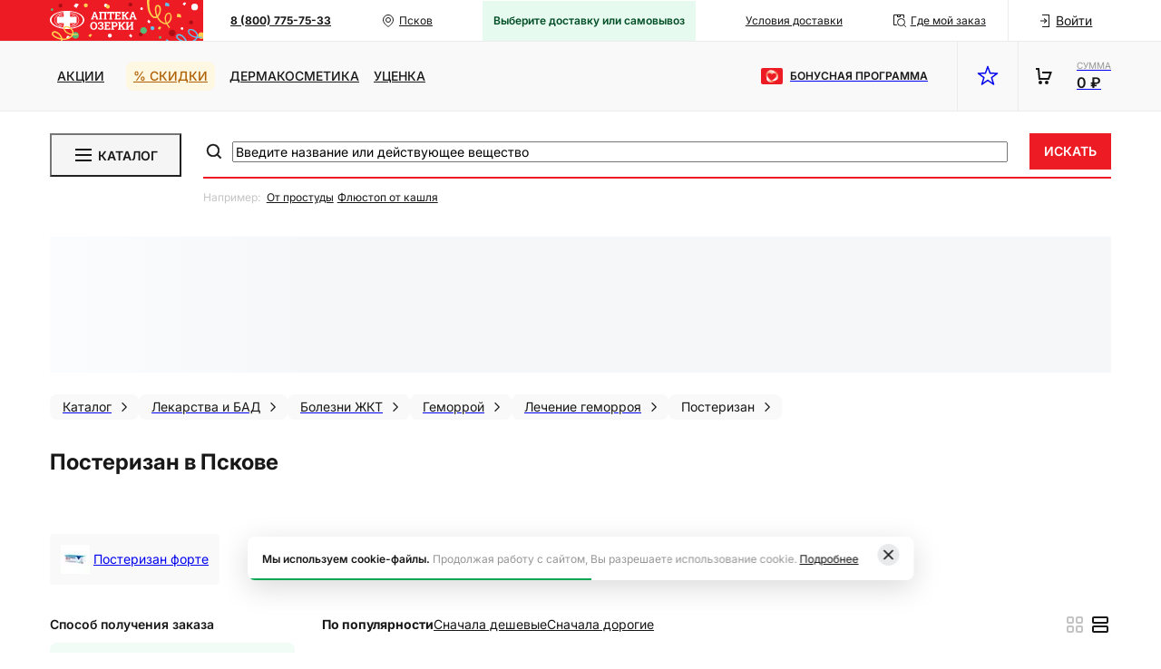

--- FILE ---
content_type: text/html; charset=utf-8
request_url: https://ozerki.ru/pskov-i-oblast/alphabet/p/posterizan/
body_size: 39123
content:
<!DOCTYPE html><html lang="ru"><head><meta charSet="utf-8" data-next-head=""/><meta name="viewport" content="width=device-width, initial-scale=1.0, maximum-scale=1.0, user-scalable=no" data-next-head=""/><script async="" type="text/javascript" src="/newrelic.js" data-next-head=""></script><script src="https://yandex.ru/retail/system/retailMedia.js" async=""></script><link rel="preconnect" href="https://cdn.diginetica.net/" data-next-head=""/><link rel="preconnect" href="https://tracking.diginetica.net/" data-next-head=""/><link rel="preconnect" href="https://tracking-app.diginetica.net/" data-next-head=""/><title data-next-head="">Постеризан купить: инструкция по применению цена в аптеке в Пскове</title><meta name="description" content="Постеризан в аптеке «Озерки» по выгодной цене в Пскове. Инструкция по применению, отзывы, аналоги. Самовывоз из аптеки и доставка на дом, бонусы и скидки!" data-next-head=""/><meta property="og:title" content="Постеризан купить: инструкция по применению цена в аптеке в Пскове" data-next-head=""/><meta property="og:description" content="Постеризан в аптеке «Озерки» по выгодной цене в Пскове. Инструкция по применению, отзывы, аналоги. Самовывоз из аптеки и доставка на дом, бонусы и скидки!" data-next-head=""/><meta name="googlebot" content="noindex, nofollow" data-next-head=""/><link rel="icon" href="/favicon-NY.ico" data-next-head=""/><meta property="og:image" content="https://ozerki.ru/images/logos/logo-image.svg" data-next-head=""/><meta property="og:type" content="website" data-next-head=""/><meta property="og:url" content="https://ozerki.ru/pskov-i-oblast/alphabet/p/posterizan/" data-next-head=""/><meta property="og:site_name" content="Интернет-аптека &quot;Озерки&quot;" data-next-head=""/><link rel="canonical" href="https://ozerki.ru/pskov-i-oblast/alphabet/p/posterizan/" data-next-head=""/><link rel="preload" href="/_next/static/media/e4653e2fa2f4a353-s.p.woff2" as="font" type="font/woff2" crossorigin="anonymous" data-next-font="size-adjust"/><link rel="preload" href="/_next/static/css/db56d59b79c3530c.css" as="style"/><link rel="preload" href="/_next/static/css/858641005663da7f.css" as="style"/><link rel="preload" href="/_next/static/css/a497dd6d4f690299.css" as="style"/><link rel="preload" href="/_next/static/css/cf8305a5a95a204d.css" as="style"/><link rel="preload" href="/_next/static/css/8237fe11d24424aa.css" as="style"/><link rel="preload" href="/_next/static/css/8d4d38a66b8b978f.css" as="style"/><link rel="preload" href="/_next/static/css/fa5ba59bb2cba2a1.css" as="style"/><link rel="preload" href="/_next/static/css/3347ce4a99c23876.css" as="style"/><script>window.yaRetailMediaCb = window.yaRetailMediaCb || []</script><script>window.yaContextCb = window.yaContextCb || []</script><script async="" id="_a_admitag" src="https://www.artfut.com/static/tagtag.min.js?campaign_code=4be74b625d" data-next-head=""></script><link rel="stylesheet" href="/_next/static/css/db56d59b79c3530c.css" data-n-g=""/><link rel="stylesheet" href="/_next/static/css/858641005663da7f.css" data-n-p=""/><link rel="stylesheet" href="/_next/static/css/a497dd6d4f690299.css"/><link rel="stylesheet" href="/_next/static/css/cf8305a5a95a204d.css"/><link rel="stylesheet" href="/_next/static/css/8237fe11d24424aa.css"/><link rel="stylesheet" href="/_next/static/css/8d4d38a66b8b978f.css"/><link rel="stylesheet" href="/_next/static/css/fa5ba59bb2cba2a1.css"/><link rel="stylesheet" href="/_next/static/css/3347ce4a99c23876.css"/><noscript data-n-css=""></noscript><script defer="" noModule="" src="/_next/static/chunks/polyfills-42372ed130431b0a.js"></script><script defer="" src="/_next/static/chunks/2618.3a06cc464173ae71.js"></script><script defer="" src="/_next/static/chunks/4735.10bf9da08b7115e9.js"></script><script defer="" src="/_next/static/chunks/8579.ea6d83a33dd0b490.js"></script><script defer="" src="/_next/static/chunks/6578.803edb363b99e2f0.js"></script><script defer="" src="/_next/static/chunks/2379.a02594a721b73e74.js"></script><script defer="" src="/_next/static/chunks/9787-aea1026579db6a34.js"></script><script defer="" src="/_next/static/chunks/9219.1d25642a17d32ab5.js"></script><script defer="" src="/_next/static/chunks/951.7345c7cd0e67ed27.js"></script><script defer="" src="/_next/static/chunks/2344.c5c21fa0b0c1cb0b.js"></script><script defer="" src="/_next/static/chunks/9547.1a3321f617c6ce3e.js"></script><script src="/_next/static/chunks/webpack-eabcc442a7fb7b69.js" defer=""></script><script src="/_next/static/chunks/framework-c86e17869fff50d1.js" defer=""></script><script src="/_next/static/chunks/main-9efa1353a94532d4.js" defer=""></script><script src="/_next/static/chunks/pages/_app-900164af32d7019c.js" defer=""></script><script src="/_next/static/chunks/9943-90bc92cc86d3f9f4.js" defer=""></script><script src="/_next/static/chunks/1108-d2da7a430e8c310b.js" defer=""></script><script src="/_next/static/chunks/9728-85b58121c7695749.js" defer=""></script><script src="/_next/static/chunks/5473-0d8a1e160f833feb.js" defer=""></script><script src="/_next/static/chunks/6357-67016e347928bf79.js" defer=""></script><script src="/_next/static/chunks/7187-b6617116f87dbfbf.js" defer=""></script><script src="/_next/static/chunks/3157-fe29bb6956adc55b.js" defer=""></script><script src="/_next/static/chunks/7125-85383fa41ba58cb4.js" defer=""></script><script src="/_next/static/chunks/4971-48fda1ec00009d10.js" defer=""></script><script src="/_next/static/chunks/7574-164045356c03b149.js" defer=""></script><script src="/_next/static/chunks/2300-fa8eccbf06ade941.js" defer=""></script><script src="/_next/static/chunks/1307-ef502d6eaa0e24a7.js" defer=""></script><script src="/_next/static/chunks/4752-435b0f9f267e9d01.js" defer=""></script><script src="/_next/static/chunks/5732-47e1e622d5e5d7ac.js" defer=""></script><script src="/_next/static/chunks/pages/%5Bregion%5D/alphabet/%5Bslug%5D/%5BsubSlug%5D/%5B%5B...slugs%5D%5D-c5ef60f2ac3aad7f.js" defer=""></script><script src="/_next/static/_1ox6M-PHEpbBXSF1qECZ/_buildManifest.js" defer=""></script><script src="/_next/static/_1ox6M-PHEpbBXSF1qECZ/_ssgManifest.js" defer=""></script><style data-styled="" data-styled-version="6.1.19">.kTEkEH{animation:lbWRkT 0.3s cubic-bezier(0.39,0.575,0.565,1) both;}/*!sc*/
data-styled.g6[id="sc-295616af-0"]{content:"kTEkEH,"}/*!sc*/
.cekGyC{cursor:pointer;transition:all 0.5s ease;}/*!sc*/
.cekGyC:hover{opacity:0.75;}/*!sc*/
data-styled.g7[id="sc-bbb4f0fc-0"]{content:"cekGyC,"}/*!sc*/
.dfGbXy{width:100vw;height:100%;display:flex;flex-flow:column;}/*!sc*/
@media (min-width: 1024px){.dfGbXy{height:546px;max-height:96vh;width:970px;}}/*!sc*/
data-styled.g22[id="sc-69b09042-0"]{content:"dfGbXy,"}/*!sc*/
.byjOcP .toast{padding:15px;background-color:#4D5054;box-shadow:0 4px 15px rgba(77,80,84,0.2);border-radius:10px;width:310px;}/*!sc*/
.byjOcP .body{position:relative;padding:0 10px 0 0;}/*!sc*/
data-styled.g23[id="sc-717b1cf-0"]{content:"byjOcP,"}/*!sc*/
.fzrJse{display:flex;align-items:center;height:100%;margin-right:32px;}/*!sc*/
.fzrJse .presents{background-color:#ED1C24;color:#FFFFFF;border-radius:8px;font-weight:600;padding:4px 8px;}/*!sc*/
.fzrJse .presents .icon{margin-right:4px;}/*!sc*/
.fzrJse .presents:hover{color:rgba(255,255,255,0.91);}/*!sc*/
.fzrJse .black-friday{font-size:14px;line-height:24px;color:#171717;font-weight:900;}/*!sc*/
.fzrJse .stock{color:#171717;padding:4px 8px;}/*!sc*/
.fzrJse .stock:hover{color:#CA181E;}/*!sc*/
.fzrJse .discounts{background-color:#FEF7E1;color:#AF6004;border-radius:8px;padding:4px 8px;}/*!sc*/
.fzrJse .discounts:hover{color:#FBC932;}/*!sc*/
.fzrJse .historyProducts{background-color:#E6FAEF;color:#004D25;border-radius:8px;padding:4px 8px;}/*!sc*/
.fzrJse .historyProducts .icon{background-color:#004D25;margin-right:4px;}/*!sc*/
.fzrJse .historyProducts:hover{color:#008540;}/*!sc*/
@media (max-width: 575.98px){.fzrJse{margin-right:0;}}/*!sc*/
@media (min-width: 576px) and (max-width: 767.98px){.fzrJse{margin-right:unset;padding-right:16px;padding-left:16px;}}/*!sc*/
@media (max-width: 767.98px){.fzrJse{overflow-x:auto;padding-left:16px;padding-right:16px;scrollbar-width:none;}.fzrJse::-webkit-scrollbar{display:none;}.fzrJse::-moz-scrollbar{display:none;}}/*!sc*/
@media (min-width: 768px) and (max-width: 1023.98px){.fzrJse{margin-right:24px;padding-left:24px;}}/*!sc*/
data-styled.g70[id="sc-21086b38-0"]{content:"fzrJse,"}/*!sc*/
.gtCBqu{margin-right:8px;}/*!sc*/
@media (min-width: 768px) and (max-width: 1023.98px){.gtCBqu{margin-right:12px;}}/*!sc*/
@media (min-width: 1024px){.gtCBqu{margin-right:16px;}}/*!sc*/
.gtCBqu:last-child{margin-right:0;}/*!sc*/
data-styled.g71[id="sc-21086b38-1"]{content:"gtCBqu,"}/*!sc*/
.jfvQin{white-space:nowrap;display:flex;text-transform:uppercase;font-weight:500;color:#171717;}/*!sc*/
.jfvQin:hover{color:#ED1C24;}/*!sc*/
data-styled.g72[id="sc-21086b38-2"]{content:"jfvQin,"}/*!sc*/
.jIUCEh{display:flex;position:relative;height:45px;}/*!sc*/
data-styled.g73[id="sc-16bd5413-0"]{content:"jIUCEh,"}/*!sc*/
.gyedRc{background-color:#ED1C24;position:absolute;left:0;top:0;height:100%;width:50%;}/*!sc*/
data-styled.g74[id="sc-16bd5413-1"]{content:"gyedRc,"}/*!sc*/
.jQByLo{flex:1 0 209px;display:flex;align-items:center;justify-content:center;height:100%;}/*!sc*/
@media (min-width: 768px) and (max-width: 1023.98px),(min-width: 1024px){.jQByLo{justify-content:flex-end;}}/*!sc*/
@media (min-width: 1280px){.jQByLo{flex:1 0 169px;}}/*!sc*/
data-styled.g75[id="sc-16bd5413-2"]{content:"jQByLo,"}/*!sc*/
.kOIxVD{display:flex;position:relative;height:100%;}/*!sc*/
@media (min-width: 768px) and (max-width: 1023.98px){.kOIxVD{padding-left:0;}}/*!sc*/
data-styled.g76[id="sc-16bd5413-3"]{content:"kOIxVD,"}/*!sc*/
.gnVzCY{flex:1 1 920px;background-color:#FFFFFF;height:100%;display:flex;align-items:center;justify-content:space-between;margin-right:32px;border-right:1px solid #ECECEC;}/*!sc*/
@media (max-width: 575.98px){.gnVzCY{border-right:none;}}/*!sc*/
@media (min-width: 576px) and (max-width: 767.98px){.gnVzCY{margin-right:8px;justify-content:center;}}/*!sc*/
@media (min-width: 768px) and (max-width: 1023.98px){.gnVzCY{margin-right:12px;}}/*!sc*/
@media (min-width: 768px) and (max-width: 1023.98px),(min-width: 1024px){.gnVzCY{padding-left:30px;margin-right:12px;}}/*!sc*/
data-styled.g77[id="sc-16bd5413-4"]{content:"gnVzCY,"}/*!sc*/
.kxHyZm{font-size:12px;line-height:18px;color:#171717;font-weight:700;white-space:nowrap;margin-right:8px;}/*!sc*/
data-styled.g78[id="sc-16bd5413-5"]{content:"kxHyZm,"}/*!sc*/
.bRjenk{font-size:12px;line-height:18px;color:#171717;white-space:nowrap;}/*!sc*/
data-styled.g79[id="sc-16bd5413-6"]{content:"bRjenk,"}/*!sc*/
.kaqGMZ{font-size:12px;line-height:18px;color:#171717;white-space:nowrap;margin-right:8px;}/*!sc*/
data-styled.g80[id="sc-16bd5413-7"]{content:"kaqGMZ,"}/*!sc*/
.cPRikx{margin-right:24px;white-space:nowrap;}/*!sc*/
.cPRikx .header-upper-where-order__text{text-decoration:underline;}/*!sc*/
data-styled.g81[id="sc-16bd5413-8"]{content:"cPRikx,"}/*!sc*/
.jthbUy{margin-right:8px;}/*!sc*/
data-styled.g82[id="sc-16bd5413-9"]{content:"jthbUy,"}/*!sc*/
.gfSjLD{margin-right:8px;}/*!sc*/
@media (min-width: 768px) and (max-width: 1023.98px){.gfSjLD{margin-right:12px;}}/*!sc*/
@media (max-width: 767.98px){.gfSjLD{margin:0 4px;}}/*!sc*/
data-styled.g83[id="sc-16bd5413-10"]{content:"gfSjLD,"}/*!sc*/
.bQRnfH{display:flex;align-items:center;}/*!sc*/
data-styled.g86[id="sc-c22cdab8-0"]{content:"bQRnfH,"}/*!sc*/
.cqGNUd{display:block;margin-left:24px;}/*!sc*/
data-styled.g87[id="sc-c22cdab8-1"]{content:"cqGNUd,"}/*!sc*/
.hqJgcO{font-size:10px;line-height:14px;text-transform:uppercase;color:#969696;}/*!sc*/
data-styled.g88[id="sc-c22cdab8-2"]{content:"hqJgcO,"}/*!sc*/
.cnQNFJ{font-size:16px;line-height:24px;font-weight:600;color:#171717;}/*!sc*/
data-styled.g89[id="sc-c22cdab8-3"]{content:"cnQNFJ,"}/*!sc*/
.gphczY{display:block;width:100%;margin-bottom:32px;}/*!sc*/
@media (max-width: 767.98px){.gphczY{margin-bottom:12px;}}/*!sc*/
data-styled.g90[id="sc-72b1f2d7-0"]{content:"gphczY,"}/*!sc*/
.glpjLP{width:349px;min-height:184px;transition:height width 0.3s;display:flex;flex-flow:column;padding:24px;}/*!sc*/
@media (min-width: 1024px),(min-width: 768px) and (max-width: 1023.98px){.glpjLP{width:470px;height:192px;}}/*!sc*/
.glpjLP .modal-base__header-block{margin-bottom:8px;}/*!sc*/
.glpjLP .modal-base__title{font-weight:600;font-size:20px;line-height:24px;}/*!sc*/
data-styled.g92[id="sc-9789ea16-0"]{content:"glpjLP,"}/*!sc*/
html{scroll-behavior:smooth;color:#171717;font-family:'inter','inter Fallback';font-size:14px;line-height:24px;}/*!sc*/
body{overflow-x:hidden;max-width:100vw;}/*!sc*/
body #popmechanic-container-120239 #popmechanic-form-120239{z-index:9!important;}/*!sc*/
#__next{position:relative;}/*!sc*/
html,body,#__next{height:100%;}/*!sc*/
input,textarea,select,button{-webkit-appearance:none;}/*!sc*/
*{scrollbar-width:thin;scrollbar-color:#C4C4C4 #F5F5F5;-webkit-font-smoothing:antialiased;}/*!sc*/
*::-webkit-scrollbar{width:4px;height:4px;}/*!sc*/
*::-webkit-scrollbar-track{background:#F5F5F5;}/*!sc*/
*::-webkit-scrollbar-thumb{min-height:14px;background:#C4C4C4;border-radius:2px;}/*!sc*/
.grecaptcha-badge{visibility:hidden;z-index:10;}/*!sc*/
data-styled.g97[id="sc-global-hEBBUl1"]{content:"sc-global-hEBBUl1,"}/*!sc*/
.hCbBbC .webim-button-corner{z-index:2!important;bottom:0px!important;right:0px!important;}/*!sc*/
data-styled.g98[id="sc-8ada2e2d-0"]{content:"hCbBbC,"}/*!sc*/
.ecfFij{font-weight:600;font-size:24px;line-height:32px;text-transform:uppercase;text-align:center;margin-bottom:32px;font-weight:600;}/*!sc*/
@media (max-width: 767.98px){.ecfFij{font-weight:600;font-size:20px;line-height:24px;margin-bottom:24px;}}/*!sc*/
data-styled.g99[id="sc-8fd09097-0"]{content:"ecfFij,"}/*!sc*/
.TKyk{height:100%;padding-top:0;}/*!sc*/
.TKyk .modal-mobile-header_go-back{position:absolute;}/*!sc*/
.TKyk .modalBase_mobileHeader{margin-bottom:16px;}/*!sc*/
data-styled.g102[id="sc-5c65fc79-0"]{content:"TKyk,"}/*!sc*/
.bBIEtD{display:flex;align-items:center;border-radius:4px;padding:12px;background-color:#F9F9F9;min-width:max-content;cursor:pointer;}/*!sc*/
.bBIEtD:hover{background-color:#ECECEC;}/*!sc*/
.bBIEtD .card-linking__name{white-space:nowrap;}/*!sc*/
.bBIEtD .card-linking__subtitle{font-size:12px;line-height:18px;font-weight:500;}/*!sc*/
data-styled.g109[id="sc-7bc786a3-0"]{content:"bBIEtD,"}/*!sc*/
.iALhuy{display:flex;flex-direction:column;margin-left:4px;}/*!sc*/
data-styled.g111[id="sc-7bc786a3-2"]{content:"iALhuy,"}/*!sc*/
.fQrdgD{display:flex;align-items:flex-start;margin-bottom:32px;}/*!sc*/
data-styled.g112[id="sc-abe9b38a-0"]{content:"fQrdgD,"}/*!sc*/
.hsTbjC{display:none;flex:0 0 270px;margin-right:30px;}/*!sc*/
@media (min-width: 1024px){.hsTbjC{display:block;}}/*!sc*/
data-styled.g113[id="sc-abe9b38a-1"]{content:"hsTbjC,"}/*!sc*/
.ehhpYZ{flex:1;width:70%;}/*!sc*/
@media (min-width: 768px) and (max-width: 1023.98px),(max-width: 767.98px){.ehhpYZ{width:100%;}}/*!sc*/
data-styled.g114[id="sc-abe9b38a-2"]{content:"ehhpYZ,"}/*!sc*/
.izftug{display:block;overflow:hidden;object-fit:contain;background-image:url([data-uri]);}/*!sc*/
data-styled.g119[id="sc-1f75aadc-0"]{content:"izftug,"}/*!sc*/
.btxdep{display:flex;flex-direction:column;}/*!sc*/
data-styled.g120[id="sc-66feb73d-0"]{content:"btxdep,"}/*!sc*/
.iMZQYi{font-size:12px;line-height:18px;margin-top:4px;text-decoration:underline;cursor:pointer;}/*!sc*/
@media (hover){.iMZQYi:hover{text-decoration:unset;}}/*!sc*/
data-styled.g122[id="sc-66feb73d-2"]{content:"iMZQYi,"}/*!sc*/
.eKcLcn{padding:32px;max-width:800px;max-height:90%;overflow:auto;}/*!sc*/
@media (min-width: 768px) and (max-width: 1023.98px){.eKcLcn{padding:24px;}}/*!sc*/
@media (max-width: 767.98px){.eKcLcn{padding:16px;}}/*!sc*/
@media (max-width: 767.98px),(min-width: 768px) and (max-width: 1023.98px){.eKcLcn{max-width:none;max-height:none;height:100%;width:100%;}}/*!sc*/
@media (min-width: 1024px),(min-width: 768px) and (max-width: 1023.98px){.eKcLcn .modal-base__title{font-weight:600;font-size:20px;line-height:24px;}}/*!sc*/
.eKcLcn .modal-base__close{background-color:none;border-radius:12px;}/*!sc*/
@media (min-width: 1024px),(min-width: 768px) and (max-width: 1023.98px){.eKcLcn .modal-base__close{top:16px;right:16px;background-color:#ECECEC;border-radius:12px;}}/*!sc*/
data-styled.g123[id="sc-563802a9-0"]{content:"eKcLcn,"}/*!sc*/
.ePFmRn{display:grid;grid-gap:0;grid-template-columns:repeat(2,minmax(min-content,max-content));align-items:center;}/*!sc*/
.ePFmRn .product-price__base-price{font-weight:600;font-size:16px;line-height:24px;font-weight:600;color:#171717;white-space:nowrap;font-size:18px;line-height:26px;}/*!sc*/
.ePFmRn .product-price__starting-price{font-size:12px;line-height:18px;font-weight:600;text-decoration:line-through;color:#555555;}/*!sc*/
data-styled.g144[id="sc-5551325e-0"]{content:"ePFmRn,"}/*!sc*/
.hdftId:not(:last-child){margin-right:8px;}/*!sc*/
data-styled.g160[id="sc-5562f301-0"]{content:"hdftId,"}/*!sc*/
.eYLlMY{display:flex;flex-flow:column;height:calc(100% - 57px);}/*!sc*/
data-styled.g162[id="sc-d052e848-0"]{content:"eYLlMY,"}/*!sc*/
.doGZYW{padding:0 16px;margin:0 -16px 16px;align-self:stretch;overflow:auto;display:flex;flex-direction:column;gap:24px;}/*!sc*/
data-styled.g163[id="sc-d052e848-1"]{content:"doGZYW,"}/*!sc*/
.UFxPN{width:100%;flex-shrink:0;}/*!sc*/
.UFxPN:not(:last-child){margin:8px 0;}/*!sc*/
data-styled.g164[id="sc-d052e848-2"]{content:"UFxPN,"}/*!sc*/
.jokZEB{justify-content:space-between;}/*!sc*/
data-styled.g165[id="sc-d052e848-3"]{content:"jokZEB,"}/*!sc*/
.bYeizP{display:flex;justify-content:center;width:100%;}/*!sc*/
data-styled.g168[id="sc-e17fe85e-0"]{content:"bYeizP,"}/*!sc*/
.ehGSZS{flex:0 0 calc(100% / 5)!important;}/*!sc*/
data-styled.g176[id="sc-d5134e04-0"]{content:"ehGSZS,"}/*!sc*/
@media (min-width: 1280px){.kYZAEO .slick-slide:nth-child(5n){margin-right:1px;}}/*!sc*/
@media (min-width: 1024px) and (max-width: 1279.98px){.kYZAEO .slick-slide:nth-child(4n){margin-right:2px;}}/*!sc*/
@media (min-width: 576px) and (max-width: 767.98px),(min-width: 768px) and (max-width: 1023.98px){.kYZAEO .slick-slide:nth-child(3n){margin-right:2px;}}/*!sc*/
data-styled.g177[id="sc-1438310d-0"]{content:"kYZAEO,"}/*!sc*/
.bCmRR{display:flex;flex-direction:column;justify-content:flex-start;align-items:center;}/*!sc*/
data-styled.g178[id="sc-f3d21a07-0"]{content:"bCmRR,"}/*!sc*/
.dyRKSY{font-size:16px;line-height:24px;display:flex;margin-top:8px;}/*!sc*/
@media (min-width: 768px) and (max-width: 1023.98px),(min-width: 1024px){.dyRKSY{margin-top:16px;}}/*!sc*/
data-styled.g179[id="sc-f3d21a07-1"]{content:"dyRKSY,"}/*!sc*/
.jFZzRu{font-size:16px;line-height:24px;}/*!sc*/
data-styled.g180[id="sc-f3d21a07-2"]{content:"jFZzRu,"}/*!sc*/
.gPZghX{margin-bottom:unset;}/*!sc*/
data-styled.g181[id="sc-f3d21a07-3"]{content:"gPZghX,"}/*!sc*/
.hOnrXr{text-decoration:underline;white-space:nowrap;}/*!sc*/
data-styled.g182[id="sc-f3d21a07-4"]{content:"hOnrXr,"}/*!sc*/
.kNxbHB{width:100%;margin-top:32px;}/*!sc*/
@media (max-width: 575.98px){.kNxbHB{margin-top:24px;}}/*!sc*/
data-styled.g183[id="sc-f3d21a07-5"]{content:"kNxbHB,"}/*!sc*/
.ggdKvr{position:relative;}/*!sc*/
.ggdKvr img{border-radius:50%;}/*!sc*/
data-styled.g728[id="sc-c079ea3d-0"]{content:"ggdKvr,"}/*!sc*/
.dwtNCU{width:15px;height:15px;background-color:#FFFFFF;display:flex;justify-content:center;align-items:center;position:absolute;border-radius:50%;bottom:0;right:0;}/*!sc*/
.dwtNCU .checked-product__circle{width:12px;height:12px;background-color:#00A650;border-radius:50%;display:flex;justify-content:center;align-items:center;}/*!sc*/
data-styled.g729[id="sc-c079ea3d-1"]{content:"dwtNCU,"}/*!sc*/
.jFNXAC{background-color:#FFFFFF;}/*!sc*/
data-styled.g730[id="sc-c079ea3d-2"]{content:"jFNXAC,"}/*!sc*/
.dlTjAR{display:flex;flex-direction:column;margin-top:16px;}/*!sc*/
@media (min-width: 768px) and (max-width: 1023.98px),(min-width: 1024px){.dlTjAR{margin-top:32px;}}/*!sc*/
data-styled.g737[id="sc-975a40fa-0"]{content:"dlTjAR,"}/*!sc*/
.gRUbzI{font-size:12px;line-height:18px;color:#969696;margin-bottom:32px;}/*!sc*/
data-styled.g738[id="sc-975a40fa-1"]{content:"gRUbzI,"}/*!sc*/
.jjnZKa{padding:16px;background-color:#F9F9F9;border-radius:8px;width:100%;}/*!sc*/
data-styled.g739[id="sc-975a40fa-2"]{content:"jjnZKa,"}/*!sc*/
.bEiGWq{font-size:16px;line-height:24px;margin-bottom:8px;color:#008540;font-weight:600;}/*!sc*/
data-styled.g740[id="sc-975a40fa-3"]{content:"bEiGWq,"}/*!sc*/
.jNXdyl{display:flex;}/*!sc*/
data-styled.g741[id="sc-975a40fa-4"]{content:"jNXdyl,"}/*!sc*/
.dYJufZ{display:flex;flex-direction:column;flex:1;margin-left:8px;}/*!sc*/
data-styled.g742[id="sc-975a40fa-5"]{content:"dYJufZ,"}/*!sc*/
.dijStC::before{content:'•';margin-right:4px;}/*!sc*/
data-styled.g743[id="sc-975a40fa-6"]{content:"dijStC,"}/*!sc*/
.euchQD{display:flex;flex-direction:column;list-style:none;padding-left:0;}/*!sc*/
data-styled.g744[id="sc-975a40fa-7"]{content:"euchQD,"}/*!sc*/
.hdWeIz{display:inline;margin-bottom:12px;}/*!sc*/
data-styled.g745[id="sc-975a40fa-8"]{content:"hdWeIz,"}/*!sc*/
.iSQiyp{text-decoration:underline;}/*!sc*/
data-styled.g746[id="sc-975a40fa-9"]{content:"iSQiyp,"}/*!sc*/
.iKSZTx{font-size:12px;line-height:18px;color:#969696;width:max-content;}/*!sc*/
data-styled.g747[id="sc-975a40fa-10"]{content:"iKSZTx,"}/*!sc*/
.LIwju{display:flex;margin-bottom:10px;position:relative;align-items:flex-start;justify-content:space-between;}/*!sc*/
data-styled.g748[id="sc-d7849edd-0"]{content:"LIwju,"}/*!sc*/
.coAaEU{position:sticky;display:flex;flex-direction:column;top:105px;left:0;width:370px;margin-right:32px;}/*!sc*/
@media (min-width: 1024px) and (max-width: 1279.98px){.coAaEU{width:300px;}}/*!sc*/
@media (min-width: 768px) and (max-width: 1023.98px){.coAaEU{width:283px;}}/*!sc*/
data-styled.g749[id="sc-d7849edd-1"]{content:"coAaEU,"}/*!sc*/
.iAvFgI{margin-top:0px;overflow:auto;scroll-behavior:smooth;flex:1;}/*!sc*/
data-styled.g750[id="sc-d7849edd-2"]{content:"iAvFgI,"}/*!sc*/
.gImUZn{cursor:pointer;position:relative;text-decoration:underline;text-decoration:none;font-weight:600;}/*!sc*/
.gImUZn:not(:last-child){margin-bottom:4px;}/*!sc*/
.gImUZn:before{content:'';display:block;width:13px;height:12px;mask-image:url(/images/shared-images/decoration/squareangle.svg);background-color:#ED1C24;position:absolute;top:5px;right:calc(100% + 8px);}/*!sc*/
.dVxQKK{cursor:pointer;position:relative;text-decoration:underline;}/*!sc*/
.dVxQKK:not(:last-child){margin-bottom:4px;}/*!sc*/
data-styled.g751[id="sc-d7849edd-3"]{content:"gImUZn,dVxQKK,"}/*!sc*/
.fzGgCP{font-size:16px;line-height:24px;}/*!sc*/
.fzGgCP:not(:last-child){margin-bottom:24px;}/*!sc*/
@media (min-width: 576px) and (max-width: 767.98px){.fzGgCP{font-size:14px;line-height:24px;}}/*!sc*/
data-styled.g752[id="sc-d7849edd-4"]{content:"fzGgCP,"}/*!sc*/
.jVduyT h3{font-weight:500;font-size:18px;line-height:22px;margin-bottom:8px;}/*!sc*/
.jVduyT p,.jVduyT div{margin-bottom:8px;}/*!sc*/
.jVduyT ul,.jVduyT ol{list-style-type:disc;list-style-position:inside;}/*!sc*/
.jVduyT table{border:1px solid #171717;border-collapse:collapse;}/*!sc*/
.jVduyT td{border:1px solid #171717;padding:4px;}/*!sc*/
data-styled.g753[id="sc-d7849edd-5"]{content:"jVduyT,"}/*!sc*/
.iVKwJp{font-weight:600;font-size:16px;line-height:24px;margin-bottom:8px;}/*!sc*/
@media (min-width: 576px) and (max-width: 767.98px){.iVKwJp{font-size:16px;line-height:24px;font-weight:600;}}/*!sc*/
data-styled.g755[id="sc-d7849edd-7"]{content:"iVKwJp,"}/*!sc*/
.iFcnVU{left:-32px;overflow-x:auto;width:calc(100vw - 64px);white-space:nowrap;position:relative;scrollbar-width:none;}/*!sc*/
.iFcnVU::-webkit-scrollbar{display:none;}/*!sc*/
.iFcnVU::-moz-scrollbar{display:none;}/*!sc*/
@media (min-width: 768px) and (max-width: 1023.98px),(min-width: 1024px){.iFcnVU{position:static;width:auto;}}/*!sc*/
data-styled.g765[id="sc-8e2f5df6-0"]{content:"iFcnVU,"}/*!sc*/
.iRMtqI{font-size:12px;line-height:18px;color:#C4C4C4;}/*!sc*/
data-styled.g766[id="sc-8e2f5df6-1"]{content:"iRMtqI,"}/*!sc*/
.cJuRPC{font-size:12px;line-height:18px;cursor:pointer;color:#171717;text-decoration:underline;}/*!sc*/
.cJuRPC:after{content:',';}/*!sc*/
.cJuRPC:last-child:after{content:'';}/*!sc*/
.cJuRPC:hover{opacity:0.6;transition:opacity 0.5s;}/*!sc*/
data-styled.g767[id="sc-8e2f5df6-2"]{content:"cJuRPC,"}/*!sc*/
.cRQYju{flex:1 1 1024px;width:700px;display:flex;flex-direction:column;justify-content:flex-start;}/*!sc*/
data-styled.g768[id="sc-31cc9b87-0"]{content:"cRQYju,"}/*!sc*/
.idbxV{z-index:7;background-color:#FFFFFF;}/*!sc*/
data-styled.g769[id="sc-31cc9b87-1"]{content:"idbxV,"}/*!sc*/
.cXpGXQ{width:100%;}/*!sc*/
data-styled.g781[id="sc-55984165-0"]{content:"cXpGXQ,"}/*!sc*/
.hNZPrX{position:relative;display:flex;width:100%;height:100%;}/*!sc*/
data-styled.g782[id="sc-55984165-1"]{content:"hNZPrX,"}/*!sc*/
.jBlFCv{height:48px;}/*!sc*/
data-styled.g783[id="sc-55984165-2"]{content:"jBlFCv,"}/*!sc*/
.QxzSX{width:100%;height:78px;background-color:#F9F9F9;position:relative;z-index:10;margin-bottom:24px;}/*!sc*/
@media (max-width: 575.98px){.QxzSX{height:44px;}}/*!sc*/
@media (min-width: 1024px){.QxzSX{border-top:1px solid #ECECEC;border-bottom:1px solid #ECECEC;}}/*!sc*/
data-styled.g841[id="sc-c8c1f04d-0"]{content:"QxzSX,"}/*!sc*/
.kGDzjs{position:relative;display:flex;width:100%;height:100%;background-color:#F9F9F9;z-index:5;}/*!sc*/
@media (min-width: 768px) and (max-width: 1023.98px),(max-width: 767.98px){.kGDzjs{padding-left:0;padding-right:0;}}/*!sc*/
@media (max-width: 575.98px){.kGDzjs{padding:0;}}/*!sc*/
data-styled.g842[id="sc-c8c1f04d-1"]{content:"kGDzjs,"}/*!sc*/
.jJA-duH{display:flex;width:100%;height:100%;justify-content:space-between;}/*!sc*/
@media (max-width: 575.98px){.jJA-duH{flex:1 1 60px;}}/*!sc*/
@media (min-width: 576px) and (max-width: 767.98px),(min-width: 768px) and (max-width: 1023.98px){.jJA-duH{border:1px solid #ECECEC;border-right:none;border-left:none;}}/*!sc*/
@media (min-width: 1024px){.jJA-duH{border:none;}}/*!sc*/
data-styled.g843[id="sc-c8c1f04d-2"]{content:"jJA-duH,"}/*!sc*/
.jxgoDB{display:flex;align-items:center;height:100%;padding-right:0;}/*!sc*/
@media (max-width: 575.98px){.jxgoDB{background-color:#F5F5F5;flex:1 1 60px;justify-content:center;}}/*!sc*/
@media (min-width: 768px) and (max-width: 1023.98px),(min-width: 576px) and (max-width: 767.98px){.jxgoDB{padding-right:30px;}}/*!sc*/
data-styled.g846[id="sc-c8c1f04d-5"]{content:"jxgoDB,"}/*!sc*/
.HxiYi{display:flex;align-items:center;margin-right:32px;}/*!sc*/
@media (min-width: 768px) and (max-width: 1023.98px){.HxiYi{margin-right:24px;}}/*!sc*/
data-styled.g847[id="sc-c8c1f04d-6"]{content:"HxiYi,"}/*!sc*/
.faEpaZ{min-width:24px;margin-right:8px;}/*!sc*/
data-styled.g848[id="sc-c8c1f04d-7"]{content:"faEpaZ,"}/*!sc*/
.bcgSQh{font-size:12px;line-height:18px;text-transform:uppercase;color:#171717;font-weight:600;}/*!sc*/
data-styled.g849[id="sc-c8c1f04d-8"]{content:"bcgSQh,"}/*!sc*/
.linFcO{display:flex;align-items:center;justify-content:center;min-width:68px;height:100%;margin-right:16px;border-left:1px solid #ECECEC;border-right:1px solid #ECECEC;}/*!sc*/
@media (min-width: 768px) and (max-width: 1023.98px){.linFcO{width:76px;}}/*!sc*/
data-styled.g850[id="sc-c8c1f04d-9"]{content:"linFcO,"}/*!sc*/
@keyframes lbWRkT{0%{opacity:0;}100%{opacity:1;}}/*!sc*/
data-styled.g909[id="sc-keyframes-lbWRkT"]{content:"lbWRkT,"}/*!sc*/
</style></head><body><noscript><iframe title="gtmIframe" src="https://www.googletagmanager.com/ns.html?id=GTM-PF3KK67" height="0" width="0" style="display:none;visibility:hidden"></iframe></noscript><link rel="preload" as="image" href="/images/logos/main-logo-NY.svg"/><link rel="preload" as="image" href="https://erkapharmcom.webim2.ru/button.php"/><div id="__next"> <noscript><div><img src="https://mc.yandex.ru/watch/99307296" style="position:absolute;left:-9999px" alt=""/></div> </noscript><style>
    #nprogress {
      pointer-events: none;
    }
    #nprogress .bar {
      background: #ED1C24;
      position: fixed;
      z-index: 9999;
      top: 0;
      left: 0;
      width: 100%;
      height: 3px;
    }
    #nprogress .peg {
      display: block;
      position: absolute;
      right: 0px;
      width: 100px;
      height: 100%;
      box-shadow: 0 0 10px #ED1C24, 0 0 5px #ED1C24;
      opacity: 1;
      -webkit-transform: rotate(3deg) translate(0px, -4px);
      -ms-transform: rotate(3deg) translate(0px, -4px);
      transform: rotate(3deg) translate(0px, -4px);
    }
    #nprogress .spinner {
      display: block;
      position: fixed;
      z-index: 1031;
      top: 15px;
      right: 15px;
    }
    #nprogress .spinner-icon {
      width: 18px;
      height: 18px;
      box-sizing: border-box;
      border: solid 2px transparent;
      border-top-color: #ED1C24;
      border-left-color: #ED1C24;
      border-radius: 50%;
      -webkit-animation: nprogresss-spinner 400ms linear infinite;
      animation: nprogress-spinner 400ms linear infinite;
    }
    .nprogress-custom-parent {
      overflow: hidden;
      position: relative;
    }
    .nprogress-custom-parent #nprogress .spinner,
    .nprogress-custom-parent #nprogress .bar {
      position: absolute;
    }
    @-webkit-keyframes nprogress-spinner {
      0% {
        -webkit-transform: rotate(0deg);
      }
      100% {
        -webkit-transform: rotate(360deg);
      }
    }
    @keyframes nprogress-spinner {
      0% {
        transform: rotate(0deg);
      }
      100% {
        transform: rotate(360deg);
      }
    }
  </style><div class="Layout_layoutContainer__IUX3C"><div id="adfox_173920500752777748"></div><header class="sc-72b1f2d7-0 gphczY header"><div class="sc-16bd5413-0 jIUCEh"><div class="sc-16bd5413-1 gyedRc"></div><div class="Container_container__E0d3q sc-16bd5413-3 kOIxVD"><a class="AppRouterLink_link__uudGk sc-16bd5413-2 jQByLo" href="/pskov-i-oblast/"><img src="/images/logos/main-logo-NY.svg" width="169" height="45" class="sc-16bd5413-12 cZAKQt"/></a><div class="sc-16bd5413-4 gnVzCY"><a class="AppRouterLink_link__uudGk sc-16bd5413-5 kxHyZm" href="tel:8 (800) 775-75-33">8 (800) 775-75-33</a><div class="HeaderUpperRegionControl_wrap__VAJA_ HeaderUpperRegionControl_wrap_select__bhom_ sc-16bd5413-9 jthbUy"><div class="HeaderUpperRegionControl_placemarkIcon__nqmIj AppIcon_mask__U87ox" style="mask-image:url(/images/decoration/placemark.svg);-webkit-mask-image:url(/images/decoration/placemark.svg);min-width:16px;min-height:16px" role="none"></div><div class="HeaderUpperRegionControl_textOverflow__wclIt header-upper-region-control__text-overflow">Псков</div></div><div class="HeaderUpperDeliveryControl_wrap__mv9Kx sc-16bd5413-10 gfSjLD" title=""><div class="HeaderUpperDeliveryControl_defaultText__mALeQ">Выберите доставку или самовывоз</div></div><a class="AppRouterLink_link__uudGk sc-16bd5413-6 sc-16bd5413-7 bRjenk kaqGMZ" href="/samovyvoz-i-dostavka/">Условия доставки</a><a class="AppRouterLink_link__uudGk sc-16bd5413-8 cPRikx HeaderUpperWhereOrder_wrap__76DQD" href="/gde-moy-zakaz/"><div class="HeaderUpperWhereOrder_icon__CJnxL AppIcon_mask__U87ox" style="mask-image:url(/images/decoration/find-parcel.svg);-webkit-mask-image:url(/images/decoration/find-parcel.svg);min-width:16px;min-height:16px" role="none"></div><span class="HeaderUpperWhereOrder_text__iE4Jw header-upper-where-order__text">Где мой заказ</span></a></div><div class="HeaderUserControl_wrap__WLhbe"><div class="HeaderUserControl_iconLogin__F_iKq AppIcon_mask__U87ox" style="mask-image:url(/images/decoration/login.svg);-webkit-mask-image:url(/images/decoration/login.svg);min-width:16px;min-height:16px" role="none"></div><div><div class="HeaderUserControl_underlineText__5WW67">Войти</div></div></div></div></div><div class="sc-c8c1f04d-0 QxzSX"><div class="Container_container__E0d3q sc-c8c1f04d-1 kGDzjs"><div class="sc-c8c1f04d-2 jJA-duH"><nav class="sc-21086b38-0 fzrJse"><div class="sc-21086b38-1 gtCBqu"><a class="AppRouterLink_link__uudGk sc-21086b38-2 jfvQin stock" href="/stock/all-stock/">Акции</a></div><div class="sc-21086b38-1 gtCBqu"><a class="AppRouterLink_link__uudGk sc-21086b38-2 jfvQin discounts" href="/pskov-i-oblast/catalog/discounts/">% Скидки</a></div><div class="sc-21086b38-1 gtCBqu"><a class="AppRouterLink_link__uudGk sc-21086b38-2 jfvQin cosmetics" href="/dermakosmetika/">Дермакосметика</a></div><div class="sc-21086b38-1 gtCBqu"><a class="AppRouterLink_link__uudGk sc-21086b38-2 jfvQin header-link-isg" href="/pskov-i-oblast/catalog/isg/">Уценка</a></div></nav><div class="sc-c8c1f04d-5 jxgoDB"><a class="AppRouterLink_link__uudGk sc-c8c1f04d-6 HxiYi" href="/bonus-program/"><div class="sc-c8c1f04d-7 faEpaZ AppIcon_background__16z9I" style="background-image:url(/images/decoration/zoz-card.svg);min-width:24px;min-height:24px" role="none"></div><div class="sc-c8c1f04d-8 bcgSQh">Бонусная программа</div></a><div class="sc-c8c1f04d-9 linFcO"><a class="AppRouterLink_link__uudGk" href="/lk/favorites/"><div class="HeaderIconWithCounter_wrap__Sx2UL"><div class="AppIcon_mask__U87ox" style="mask-image:url(/images/decoration/favorite_star.svg);-webkit-mask-image:url(/images/decoration/favorite_star.svg);min-width:24px;min-height:24px" role="none"></div></div></a></div><a class="AppRouterLink_link__uudGk sc-c22cdab8-0 bQRnfH" href="/basket/"><div class="HeaderIconWithCounter_wrap__Sx2UL"><div class="AppIcon_background__16z9I" style="background-image:url(/images/decoration/cart.svg);min-width:24px;min-height:24px" role="none"></div></div><div class="sc-c22cdab8-1 cqGNUd"><div class="sc-c22cdab8-2 hqJgcO">Сумма</div><div class="sc-c22cdab8-3 cnQNFJ">0 ₽</div></div></a></div></div></div></div><div class="sc-55984165-0 cXpGXQ header__header-search"><div class="Container_container__E0d3q sc-55984165-1 hNZPrX"><div class="HeaderSearchMenu_wrap__3LuQp sc-55984165-2 jBlFCv"><button class="HeaderSearchMenu_button__uyZDq menu-button"><div class="HeaderSearchMenu_icon__Ungrv AppIcon_mask__U87ox" style="mask-image:url(/images/decoration/burger.svg);-webkit-mask-image:url(/images/decoration/burger.svg);min-width:24px;min-height:24px" role="none"></div>Каталог</button></div><div class="sc-31cc9b87-0 cRQYju"><div class="sc-31cc9b87-1 idbxV"><form class="HeaderSearchInput_inputWrapFrom__7apLG HeaderSearchInput_inputWrapFrom_withPrompts__S5r3_ HeaderSearchInput_inputWrapFrom_withSearchButton__nF_29 header-search-input"><div class="HeaderSearchInput_searchInputWrap__JIH_G header-search-input-icon"><div class="HeaderSearchInput_searchIcon__HSO_7 AppIcon_mask__U87ox" style="mask-image:url(/images/decoration/search.svg);-webkit-mask-image:url(/images/decoration/search.svg);min-width:24px;min-height:24px" role="none"></div><input class="HeaderSearchInput_searchInput__gIyrD HeaderSearchInput_searchInput_withSearchButton__RoBt4" type="search" enterKeyHint="search" placeholder="Введите название или действующее вещество" value=""/></div><button class="AppButton_button__sRHTB AppButton_button_primary__5tiwZ AppButton_button_M__4Hppb HeaderSearchInput_searchBtn__kxbjn"><span class="app-button__text">Искать</span></button></form><div class="sc-8e2f5df6-0 iFcnVU undefined header-search-prompts__wrapper"><span class="sc-8e2f5df6-1 iRMtqI">Например: </span><span> <a href="/stock/ot-prostudy-0126" class="sc-8e2f5df6-2 cJuRPC">От простуды</a></span><span> <a href="/catalog/product/flyustop-sirop-plyushcha-ot-kashlya-150ml/" class="sc-8e2f5df6-2 cJuRPC">Флюстоп от кашля</a></span></div></div></div></div></div></header><div class="LayoutLineOne_container__ncFzp" id="/pskov-i-oblast/alphabet/p/posterizan/"><div id="adfox_desktop_billboard_line1" class="_lineOneAdfox_"></div><div class="Skeleton_skeletonElement__zC3g_ LayoutLineOne_skeleton__BHtHF skeleton-element"></div></div><div class="Layout_container__uSAir"><div class="BredcrumbList_wrap__QG_mD Layout_bredcrumbList__RnpY9" id="breadcrumbList" itemScope="" itemType="https://schema.org/BreadcrumbList"><div class="BreadcrumbCard_wrap__ZCy5a" itemProp="itemListElement" itemScope="" itemType="https://schema.org/ListItem"><a class="AppRouterLink_link__uudGk" itemProp="item" href="/pskov-i-oblast/catalog/"><div class="AppChip_wrap__52EBx AppChip_wrap_S__EQjMv AppChip_wrap_black__J81E9 AppChip_wrap_withIcon__BuPQA BreadcrumbCard_breadcrumbChip__i0YPO"><div class="AppChip_content__lJvap app-chip__content"><span itemProp="name" class="BreadcrumbCard_breadcrumb__cOd0q">Каталог</span></div><div class="AppChip_icon__50XKP app-chip__icon AppIcon_mask__U87ox" style="mask-image:url(/images/decoration/arrow-right.svg);-webkit-mask-image:url(/images/decoration/arrow-right.svg);min-width:16px;min-height:16px" role="none"></div></div></a><meta itemProp="position" content="2"/></div><div class="BreadcrumbCard_wrap__ZCy5a" itemProp="itemListElement" itemScope="" itemType="https://schema.org/ListItem"><a class="AppRouterLink_link__uudGk" itemProp="item" href="/pskov-i-oblast/catalog/lekarstvennye-i-profilakticheskie-sredstva/"><div class="AppChip_wrap__52EBx AppChip_wrap_S__EQjMv AppChip_wrap_black__J81E9 AppChip_wrap_withIcon__BuPQA BreadcrumbCard_breadcrumbChip__i0YPO"><div class="AppChip_content__lJvap app-chip__content"><span itemProp="name" class="BreadcrumbCard_breadcrumb__cOd0q">Лекарства и БАД</span></div><div class="AppChip_icon__50XKP app-chip__icon AppIcon_mask__U87ox" style="mask-image:url(/images/decoration/arrow-right.svg);-webkit-mask-image:url(/images/decoration/arrow-right.svg);min-width:16px;min-height:16px" role="none"></div></div></a><meta itemProp="position" content="3"/></div><div class="BreadcrumbCard_wrap__ZCy5a" itemProp="itemListElement" itemScope="" itemType="https://schema.org/ListItem"><a class="AppRouterLink_link__uudGk" itemProp="item" href="/pskov-i-oblast/catalog/preparaty-dlya-pishchevaritelnogo-trakta/"><div class="AppChip_wrap__52EBx AppChip_wrap_S__EQjMv AppChip_wrap_black__J81E9 AppChip_wrap_withIcon__BuPQA BreadcrumbCard_breadcrumbChip__i0YPO"><div class="AppChip_content__lJvap app-chip__content"><span itemProp="name" class="BreadcrumbCard_breadcrumb__cOd0q">Болезни ЖКТ</span></div><div class="AppChip_icon__50XKP app-chip__icon AppIcon_mask__U87ox" style="mask-image:url(/images/decoration/arrow-right.svg);-webkit-mask-image:url(/images/decoration/arrow-right.svg);min-width:16px;min-height:16px" role="none"></div></div></a><meta itemProp="position" content="4"/></div><div class="BreadcrumbCard_wrap__ZCy5a" itemProp="itemListElement" itemScope="" itemType="https://schema.org/ListItem"><a class="AppRouterLink_link__uudGk" itemProp="item" href="/pskov-i-oblast/catalog/sredstva-ot-gemorroya/"><div class="AppChip_wrap__52EBx AppChip_wrap_S__EQjMv AppChip_wrap_black__J81E9 AppChip_wrap_withIcon__BuPQA BreadcrumbCard_breadcrumbChip__i0YPO"><div class="AppChip_content__lJvap app-chip__content"><span itemProp="name" class="BreadcrumbCard_breadcrumb__cOd0q">Геморрой</span></div><div class="AppChip_icon__50XKP app-chip__icon AppIcon_mask__U87ox" style="mask-image:url(/images/decoration/arrow-right.svg);-webkit-mask-image:url(/images/decoration/arrow-right.svg);min-width:16px;min-height:16px" role="none"></div></div></a><meta itemProp="position" content="5"/></div><div class="BreadcrumbCard_wrap__ZCy5a" itemProp="itemListElement" itemScope="" itemType="https://schema.org/ListItem"><a class="AppRouterLink_link__uudGk" itemProp="item" href="/pskov-i-oblast/catalog/sredstva-dlya-lecheniya-gemorroya/"><div class="AppChip_wrap__52EBx AppChip_wrap_S__EQjMv AppChip_wrap_black__J81E9 AppChip_wrap_withIcon__BuPQA BreadcrumbCard_breadcrumbChip__i0YPO"><div class="AppChip_content__lJvap app-chip__content"><span itemProp="name" class="BreadcrumbCard_breadcrumb__cOd0q">Лечение  геморроя</span></div><div class="AppChip_icon__50XKP app-chip__icon AppIcon_mask__U87ox" style="mask-image:url(/images/decoration/arrow-right.svg);-webkit-mask-image:url(/images/decoration/arrow-right.svg);min-width:16px;min-height:16px" role="none"></div></div></a><meta itemProp="position" content="6"/></div><div class="BreadcrumbCard_wrap__ZCy5a" itemProp="itemListElement" itemScope="" itemType="https://schema.org/ListItem"><div class="AppChip_wrap__52EBx AppChip_wrap_S__EQjMv AppChip_wrap_black__J81E9 AppChip_wrap_withIcon__BuPQA BreadcrumbCard_breadcrumbChip__i0YPO"><div class="AppChip_content__lJvap app-chip__content"><span itemProp="name" class="BreadcrumbCard_breadcrumb__cOd0q">Постеризан</span></div><div class="AppChip_icon__50XKP app-chip__icon AppIcon_mask__U87ox" style="mask-image:url(/images/decoration/arrow-right.svg);-webkit-mask-image:url(/images/decoration/arrow-right.svg);min-width:16px;min-height:16px" role="none"></div></div><meta itemProp="position" content="7"/></div></div></div><main class="Layout_main__Rafqu layout-main"><div class="Container_container__E0d3q" itemScope="" itemType="http://schema.org/Product"><meta itemProp="name" content="Постеризан"/><div class="AppMainTitle_wrap__MYxOr AlphabetSlugsPageContent_title__Yi2xj"><h1 class="AppMainTitle_title__eluSj app-main-title__title">Постеризан в Пскове</h1></div><div><div class="AnchorsList_wrap__U9z6L AlphabetSlugsPageContent_anchorsList__D6K4_"></div></div><div class="BoxShadow_block__VlmhE AlphabetSlugsPageContent_catalogLink__LTLOV"><div class="HorizontalScrollableBlockWithArrow_content__nj8_y scrollable-block__content"><div class="sc-7bc786a3-0 bBIEtD sc-5562f301-0 hdftId card-linking__link-wrap"><img alt="Постеризан форте" loading="lazy" width="32" height="32" decoding="async" data-nimg="1" class="card-linking__image" style="color:transparent" srcSet="/_next/image/?url=https%3A%2F%2Fozerki.ru%2Fer-pics%2Fimages%2Fgoods%2F45604%2Fmain&amp;w=32&amp;q=75 1x, /_next/image/?url=https%3A%2F%2Fozerki.ru%2Fer-pics%2Fimages%2Fgoods%2F45604%2Fmain&amp;w=64&amp;q=75 2x" src="/_next/image/?url=https%3A%2F%2Fozerki.ru%2Fer-pics%2Fimages%2Fgoods%2F45604%2Fmain&amp;w=64&amp;q=75"/><div class="sc-7bc786a3-2 iALhuy card-linking__info"><a class="AppRouterLink_link__uudGk card-linking__name" href="/pskov-i-oblast/alphabet/p/posterizan-forte/">Постеризан форте</a></div></div></div></div><div id="catalogAnchor"><div class="sc-abe9b38a-0 fQrdgD AlphabetSlugsPageContent_catalogDetail__AsiRZ"><div class="sc-abe9b38a-1 hsTbjC"><div class="sc-d052e848-0 eYLlMY"><div class="sc-d052e848-1 doGZYW"><div class="CatalogFilterSelectPharmacy_title__kNopr">Способ получения заказа<div class="CatalogFilterSelectPharmacy_wrap__Z0EgQ"><div class="CatalogFilterSelectPharmacy_deliveryStatus__38jMq CatalogFilterSelectPharmacy_deliveryStatus_withWrap__i4WMO"> Выберите доставку<div> или самовывоз</div></div><div class="CatalogFilterSelectPharmacy_iconClose__jPK5Q AppIcon_mask__U87ox" style="mask-image:url(/images/decoration/chevron_arrow.svg);-webkit-mask-image:url(/images/decoration/chevron_arrow.svg);min-width:20px;min-height:20px" role="none"></div></div></div><div class="AppSwitch_wrap__9bnV6 app-switch_wrap"><div class="AppSwitchShared_wrap__B2YCg sc-d052e848-3 jokZEB"><label class="AppSwitchShared_label__Gt15j switch-label" for="available">Забрать через 30 минут</label><input class="AppSwitchShared_checkbox__pvy5h switchCheckbox" type="checkbox" id="available"/></div></div><div class="AppSwitch_wrap__9bnV6 app-switch_wrap"><div class="AppSwitchShared_wrap__B2YCg sc-d052e848-3 jokZEB"><label class="AppSwitchShared_label__Gt15j switch-label" for="without_prescription">Без рецепта</label><input class="AppSwitchShared_checkbox__pvy5h switchCheckbox" type="checkbox" id="without_prescription"/></div></div><div class="AppSwitch_wrap__9bnV6 app-switch_wrap"><div class="AppSwitchShared_wrap__B2YCg sc-d052e848-3 jokZEB"><label class="AppSwitchShared_label__Gt15j switch-label" for="for_children">Для детей</label><input class="AppSwitchShared_checkbox__pvy5h switchCheckbox" type="checkbox" id="for_children"/></div></div><div class="AppSwitch_wrap__9bnV6 app-switch_wrap"><div class="AppSwitchShared_wrap__B2YCg sc-d052e848-3 jokZEB"><label class="AppSwitchShared_label__Gt15j switch-label" for="has_discount">Только скидки и акции</label><input class="AppSwitchShared_checkbox__pvy5h switchCheckbox" type="checkbox" id="has_discount"/></div></div><div><div class="CatalogFilterItem_title__rbxKE">Бренд</div><div class="CatalogFilterItem_checkboxesWrap__bgCAF"><div class="AppCheckboxShared_wrap__a_S8y AppCheckbox_wrap__vfR_E CatalogFilterCheckbox_checkbox__GpzQg"><input class="AppCheckboxShared_checkbox__HN_aq" type="checkbox" id="posterizan0.40891154041543665"/><label class="AppCheckbox_label__0ht_y AppCheckbox_label_M__0sPi7 checkbox-label" for="posterizan0.40891154041543665">Постеризан<span class="AppCheckbox_postLabel__OyFQb checkbox-label">4</span></label></div></div></div><div><div class="CatalogFilterItem_title__rbxKE">Производитель</div><div class="CatalogFilterItem_checkboxesWrap__bgCAF"><div class="AppCheckboxShared_wrap__a_S8y AppCheckbox_wrap__vfR_E CatalogFilterCheckbox_checkbox__GpzQg"><input class="AppCheckboxShared_checkbox__HN_aq" type="checkbox" id="drkade-farmatsevticheskaya-fabrika-gmbh0.974207911337486"/><label class="AppCheckbox_label__0ht_y AppCheckbox_label_M__0sPi7 checkbox-label" for="drkade-farmatsevticheskaya-fabrika-gmbh0.974207911337486">Др.Каде<span class="AppCheckbox_postLabel__OyFQb checkbox-label">3</span></label></div><div class="AppCheckboxShared_wrap__a_S8y AppCheckbox_wrap__vfR_E CatalogFilterCheckbox_checkbox__GpzQg"><input class="AppCheckboxShared_checkbox__HN_aq" type="checkbox" id="doktor-kade-gmbh0.6446918494786118"/><label class="AppCheckbox_label__0ht_y AppCheckbox_label_M__0sPi7 checkbox-label" for="doktor-kade-gmbh0.6446918494786118">Др.Каде<span class="AppCheckbox_postLabel__OyFQb checkbox-label">1</span></label></div></div></div><div><div class="CatalogFilterItem_title__rbxKE">Форма выпуска</div><div class="CatalogFilterItem_checkboxesWrap__bgCAF"><div class="AppCheckboxShared_wrap__a_S8y AppCheckbox_wrap__vfR_E CatalogFilterCheckbox_checkbox__GpzQg"><input class="AppCheckboxShared_checkbox__HN_aq" type="checkbox" id="maz0.07938495662081668"/><label class="AppCheckbox_label__0ht_y AppCheckbox_label_M__0sPi7 checkbox-label" for="maz0.07938495662081668">мазь<span class="AppCheckbox_postLabel__OyFQb checkbox-label">2</span></label></div><div class="AppCheckboxShared_wrap__a_S8y AppCheckbox_wrap__vfR_E CatalogFilterCheckbox_checkbox__GpzQg"><input class="AppCheckboxShared_checkbox__HN_aq" type="checkbox" id="suppozitorii-rektalnye0.11467858218360782"/><label class="AppCheckbox_label__0ht_y AppCheckbox_label_M__0sPi7 checkbox-label" for="suppozitorii-rektalnye0.11467858218360782">суппозитории ректальные<span class="AppCheckbox_postLabel__OyFQb checkbox-label">2</span></label></div></div></div><div><div class="CatalogFilterItem_title__rbxKE">Кол-во единиц в упаковке</div><div class="CatalogFilterItem_checkboxesWrap__bgCAF"><div class="AppCheckboxShared_wrap__a_S8y AppCheckbox_wrap__vfR_E CatalogFilterCheckbox_checkbox__GpzQg"><input class="AppCheckboxShared_checkbox__HN_aq" type="checkbox" id="2661.362868349035"/><label class="AppCheckbox_label__0ht_y AppCheckbox_label_M__0sPi7 checkbox-label" for="2661.362868349035">2661<span class="AppCheckbox_postLabel__OyFQb checkbox-label">2</span></label></div><div class="AppCheckboxShared_wrap__a_S8y AppCheckbox_wrap__vfR_E CatalogFilterCheckbox_checkbox__GpzQg"><input class="AppCheckboxShared_checkbox__HN_aq" type="checkbox" id="2669.7905536349263"/><label class="AppCheckbox_label__0ht_y AppCheckbox_label_M__0sPi7 checkbox-label" for="2669.7905536349263">2669<span class="AppCheckbox_postLabel__OyFQb checkbox-label">2</span></label></div></div></div><div><div class="CatalogFilterItem_title__rbxKE">Страна</div><div class="CatalogFilterItem_checkboxesWrap__bgCAF"><div class="AppCheckboxShared_wrap__a_S8y AppCheckbox_wrap__vfR_E CatalogFilterCheckbox_checkbox__GpzQg"><input class="AppCheckboxShared_checkbox__HN_aq" type="checkbox" id="276.0328145767044"/><label class="AppCheckbox_label__0ht_y AppCheckbox_label_M__0sPi7 checkbox-label" for="276.0328145767044">Германия<span class="AppCheckbox_postLabel__OyFQb checkbox-label">4</span></label></div></div></div></div><button class="AppButton_button__sRHTB AppButton_button_secondary____d_a AppButton_button_M__4Hppb sc-d052e848-2 UFxPN"><span class="app-button__text">сбросить</span></button></div></div><div class="sc-abe9b38a-2 ehhpYZ"><div class="CatalogControls_wrapper__SMpPY catalog-controls_wrapper"><div class="CatalogControls_sort__LsS7I"><div class="sc-bbb4f0fc-0 cekGyC CatalogControlsItem_sortItem__oJFso CatalogControlsItem_sortItem_active__b5GQL" hover="[object Object]">По популярности</div><div class="sc-bbb4f0fc-0 cekGyC CatalogControlsItem_sortItem__oJFso" hover="[object Object]">Cначала дешевые</div><div class="sc-bbb4f0fc-0 cekGyC CatalogControlsItem_sortItem__oJFso" hover="[object Object]">Cначала дорогие</div></div><div class="CatalogControlsView_wrapper__yt9rq catalog-controls-view_wrap"><div class="CatalogControlsView_icon__pTitb AppIcon_pointer__7GcWZ AppIcon_mask__U87ox" style="mask-image:url(/images/decoration/vertical.svg);-webkit-mask-image:url(/images/decoration/vertical.svg);min-width:24px;min-height:24px" role="none"></div><div class="CatalogControlsView_icon__pTitb CatalogControlsView_icon_active__8W5jW AppIcon_pointer__7GcWZ AppIcon_mask__U87ox" style="mask-image:url(/images/decoration/horizontal.svg);-webkit-mask-image:url(/images/decoration/horizontal.svg);min-width:24px;min-height:24px" role="none"></div></div><div class="CatalogContorlsTags_wrap__wzNw7 CatalogControls_tags__MZPqw"></div></div><div><div class="ProductListForCatalogDetail_list__eGiCy"><div class="ProductCardList_wrapper__CKUAA" data-id="43424"><a class="AppRouterLink_link__uudGk ProductCardList_imageWrap___ZTn6" href="/pskov-i-oblast/catalog/product/posterizan_forte_svechi_up_n10_/"><img alt="Постеризан Форте суппозитории ректальные 10 шт" loading="lazy" width="120" height="120" decoding="async" data-nimg="1" class="sc-1f75aadc-0 izftug" style="color:transparent" srcSet="/_next/image/?url=https%3A%2F%2Fozerki.ru%2Fer-pics%2Fimages%2Fgoods%2F43424%2Fmain&amp;w=128&amp;q=75 1x, /_next/image/?url=https%3A%2F%2Fozerki.ru%2Fer-pics%2Fimages%2Fgoods%2F43424%2Fmain&amp;w=256&amp;q=75 2x" src="/_next/image/?url=https%3A%2F%2Fozerki.ru%2Fer-pics%2Fimages%2Fgoods%2F43424%2Fmain&amp;w=256&amp;q=75"/><div class="AppFavoriteHeart_wrap__zkzCM appFavoriteWrap ProductCardList_favorite__U0zs2"><svg class="AppFavoriteHeart_icon__EaqsT" width="20" height="18" viewBox="0 0 20 18" fill="none" xmlns="http://www.w3.org/2000/svg" style="transform:scale(1);color:rgba(0, 0, 0, 0)"><path class="AppFavoriteHeart_heartBorder__SD_BS" fill-rule="evenodd" clip-rule="evenodd" d="M6.14286 2C3.81321 2 2 3.79713 2 5.92308C2 9.01742 3.97331 11.5322 6.14212 13.3488C7.2106 14.2437 8.2841 14.9324 9.09255 15.3977C9.46148 15.61 9.7728 15.7744 10 15.8894C10.2272 15.7744 10.5385 15.61 10.9075 15.3977C11.7159 14.9324 12.7894 14.2437 13.8579 13.3488C16.0267 11.5322 18 9.01742 18 5.92308C18 3.79713 16.1868 2 13.8571 2C12.7337 2 11.603 2.73664 10.7352 3.67786C10.5459 3.8832 10.2793 4 10 4C9.7207 4 9.45413 3.8832 9.26481 3.67786C8.39698 2.73664 7.26625 2 6.14286 2ZM10 17C9.59386 17.9138 9.59317 17.9135 9.59317 17.9135L9.58986 17.912L9.58259 17.9088L9.55844 17.8978C9.53813 17.8885 9.50949 17.8753 9.47308 17.8581C9.40028 17.8239 9.29631 17.7739 9.16563 17.7085C8.90442 17.5777 8.53561 17.3847 8.09496 17.1311C7.2159 16.6252 6.0394 15.8716 4.85788 14.882C2.52669 12.9294 0 9.90566 0 5.92308C0 2.61114 2.79186 0 6.14286 0C7.67381 0 9.00607 0.752551 10 1.61C10.9939 0.752551 12.3262 0 13.8571 0C17.2081 0 20 2.61114 20 5.92308C20 9.90566 17.4733 12.9294 15.1421 14.882C13.9606 15.8716 12.7841 16.6252 11.905 17.1311C11.4644 17.3847 11.0956 17.5777 10.8344 17.7085C10.7037 17.7739 10.5997 17.8239 10.5269 17.8581C10.4905 17.8753 10.4619 17.8885 10.4416 17.8978L10.4174 17.9088L10.4101 17.912L10.4077 17.9131C10.4077 17.9131 10.4061 17.9138 10 17ZM10 17L10.4061 17.9138C10.1476 18.0287 9.85174 18.0284 9.59317 17.9135L10 17Z" fill="currentColor"></path><path d="M9.62396 17.1694L9.6173 17.1664L9.59515 17.1563C9.57653 17.1478 9.55028 17.1357 9.51691 17.12C9.45017 17.0886 9.35487 17.0428 9.23508 16.9828C8.99564 16.8629 8.65756 16.686 8.25363 16.4535C7.44782 15.9898 6.36937 15.299 5.28631 14.3918C3.14939 12.6019 0.833252 9.83019 0.833252 6.17949C0.833252 3.14355 3.39246 0.75 6.4642 0.75C7.86757 0.75 9.08882 1.43984 9.99992 2.22583C10.911 1.43984 12.1323 0.75 13.5356 0.75C16.6074 0.75 19.1666 3.14355 19.1666 6.17949C19.1666 9.83019 16.8504 12.6019 14.7135 14.3918C13.6305 15.299 12.552 15.9898 11.7462 16.4535C11.3423 16.686 11.0042 16.8629 10.7648 16.9828C10.645 17.0428 10.5497 17.0886 10.4829 17.12C10.4496 17.1357 10.4233 17.1478 10.4047 17.1563L10.3825 17.1664L10.3759 17.1694L10.3737 17.1703C10.3737 17.1703 10.3722 17.171 9.99992 16.3333L10.3722 17.171C10.1352 17.2763 9.86401 17.2761 9.62699 17.1707L9.62396 17.1694Z" fill="currentColor"></path></svg></div></a><div class="ProductCardList_info__RNoyB"><div class="ProductCardList_centerBlock__C6jwH"><div class="ProductCardList_stocksWrap__gXhEt"></div><div class="ProductName_wrap__X78RY ProductCardList_productName__4I5Ux" title="Постеризан Форте суппозитории ректальные 10 шт"><a class="AppRouterLink_link__uudGk ProductName_nameLink__CXxC6 product-name" href="/pskov-i-oblast/catalog/product/posterizan_forte_svechi_up_n10_/"><span>Постеризан Форте суппозитории ректальные 10 шт</span></a></div><div class="ProductProperty_wrap___HC2D ProductCardList_property__2bXZQ">Производитель<!-- -->: <span aria-hidden="true"><a class="AppRouterLink_link__uudGk" href="/pskov-i-oblast/alphabet_manufact/d/drkade-farmatsevticheskaya-fabrika-gmbh/">Др.Каде фармацевтическая фабрика ГмбХ</a></span><span class="ProductCardList_informer__JXV6c"><span class="InfoIcon_wrap___PS43 InfoIcon_wrap_black__DE827 InfoIcon_wrap_XS__wmaXF InfoIcon_wrap_clickable__SG5jb app-informer__info-icon">i</span></span></div></div><div class="ProductCardList_rightBlock__oSc1r"><div class="sc-66feb73d-0 btxdep ProductCardList_availability__2_xvp"><div class="AppBadgeWithPopover_wrap__EaC4_" aria-hidden="true"><div class="AppBadge_wrap__F2S8_" style="color:#555555;border:1px solid #555555"><div class="AppBadge_text__tuV2p">Есть только аналоги</div></div></div></div><div class="ProductCardList_basketWrap__MU03c"><button class="AppButton_button__sRHTB AppButton_button_secondary____d_a AppButton_button_M__4Hppb"><div class="AppButton_icon__FnkAv app-button__icon AppIcon_mask__U87ox" style="mask-image:url(/images/decoration/change.svg);-webkit-mask-image:url(/images/decoration/change.svg);min-width:20px;min-height:20px" role="none"></div><span class="app-button__text">Аналоги</span></button></div></div></div></div><div class="ProductCardList_wrapper__CKUAA" data-id="23459"><a class="AppRouterLink_link__uudGk ProductCardList_imageWrap___ZTn6" href="/pskov-i-oblast/catalog/product/posterizan-maz-d-rekt-i-naruzh-prim-tuba-25g/"><img alt="Постеризан мазь для ректального и наружного применения 25 г" loading="lazy" width="120" height="120" decoding="async" data-nimg="1" class="sc-1f75aadc-0 izftug" style="color:transparent" srcSet="/_next/image/?url=https%3A%2F%2Fozerki.ru%2Fer-pics%2Fimages%2Fgoods%2F23459%2Fmain&amp;w=128&amp;q=75 1x, /_next/image/?url=https%3A%2F%2Fozerki.ru%2Fer-pics%2Fimages%2Fgoods%2F23459%2Fmain&amp;w=256&amp;q=75 2x" src="/_next/image/?url=https%3A%2F%2Fozerki.ru%2Fer-pics%2Fimages%2Fgoods%2F23459%2Fmain&amp;w=256&amp;q=75"/><div class="AppFavoriteHeart_wrap__zkzCM appFavoriteWrap ProductCardList_favorite__U0zs2"><svg class="AppFavoriteHeart_icon__EaqsT" width="20" height="18" viewBox="0 0 20 18" fill="none" xmlns="http://www.w3.org/2000/svg" style="transform:scale(1);color:rgba(0, 0, 0, 0)"><path class="AppFavoriteHeart_heartBorder__SD_BS" fill-rule="evenodd" clip-rule="evenodd" d="M6.14286 2C3.81321 2 2 3.79713 2 5.92308C2 9.01742 3.97331 11.5322 6.14212 13.3488C7.2106 14.2437 8.2841 14.9324 9.09255 15.3977C9.46148 15.61 9.7728 15.7744 10 15.8894C10.2272 15.7744 10.5385 15.61 10.9075 15.3977C11.7159 14.9324 12.7894 14.2437 13.8579 13.3488C16.0267 11.5322 18 9.01742 18 5.92308C18 3.79713 16.1868 2 13.8571 2C12.7337 2 11.603 2.73664 10.7352 3.67786C10.5459 3.8832 10.2793 4 10 4C9.7207 4 9.45413 3.8832 9.26481 3.67786C8.39698 2.73664 7.26625 2 6.14286 2ZM10 17C9.59386 17.9138 9.59317 17.9135 9.59317 17.9135L9.58986 17.912L9.58259 17.9088L9.55844 17.8978C9.53813 17.8885 9.50949 17.8753 9.47308 17.8581C9.40028 17.8239 9.29631 17.7739 9.16563 17.7085C8.90442 17.5777 8.53561 17.3847 8.09496 17.1311C7.2159 16.6252 6.0394 15.8716 4.85788 14.882C2.52669 12.9294 0 9.90566 0 5.92308C0 2.61114 2.79186 0 6.14286 0C7.67381 0 9.00607 0.752551 10 1.61C10.9939 0.752551 12.3262 0 13.8571 0C17.2081 0 20 2.61114 20 5.92308C20 9.90566 17.4733 12.9294 15.1421 14.882C13.9606 15.8716 12.7841 16.6252 11.905 17.1311C11.4644 17.3847 11.0956 17.5777 10.8344 17.7085C10.7037 17.7739 10.5997 17.8239 10.5269 17.8581C10.4905 17.8753 10.4619 17.8885 10.4416 17.8978L10.4174 17.9088L10.4101 17.912L10.4077 17.9131C10.4077 17.9131 10.4061 17.9138 10 17ZM10 17L10.4061 17.9138C10.1476 18.0287 9.85174 18.0284 9.59317 17.9135L10 17Z" fill="currentColor"></path><path d="M9.62396 17.1694L9.6173 17.1664L9.59515 17.1563C9.57653 17.1478 9.55028 17.1357 9.51691 17.12C9.45017 17.0886 9.35487 17.0428 9.23508 16.9828C8.99564 16.8629 8.65756 16.686 8.25363 16.4535C7.44782 15.9898 6.36937 15.299 5.28631 14.3918C3.14939 12.6019 0.833252 9.83019 0.833252 6.17949C0.833252 3.14355 3.39246 0.75 6.4642 0.75C7.86757 0.75 9.08882 1.43984 9.99992 2.22583C10.911 1.43984 12.1323 0.75 13.5356 0.75C16.6074 0.75 19.1666 3.14355 19.1666 6.17949C19.1666 9.83019 16.8504 12.6019 14.7135 14.3918C13.6305 15.299 12.552 15.9898 11.7462 16.4535C11.3423 16.686 11.0042 16.8629 10.7648 16.9828C10.645 17.0428 10.5497 17.0886 10.4829 17.12C10.4496 17.1357 10.4233 17.1478 10.4047 17.1563L10.3825 17.1664L10.3759 17.1694L10.3737 17.1703C10.3737 17.1703 10.3722 17.171 9.99992 16.3333L10.3722 17.171C10.1352 17.2763 9.86401 17.2761 9.62699 17.1707L9.62396 17.1694Z" fill="currentColor"></path></svg></div></a><div class="ProductCardList_info__RNoyB"><div class="ProductCardList_centerBlock__C6jwH"><div class="ProductCardList_stocksWrap__gXhEt"></div><div class="ProductName_wrap__X78RY ProductCardList_productName__4I5Ux" title="Постеризан мазь для ректального и наружного применения 25 г"><a class="AppRouterLink_link__uudGk ProductName_nameLink__CXxC6 product-name" href="/pskov-i-oblast/catalog/product/posterizan-maz-d-rekt-i-naruzh-prim-tuba-25g/"><span>Постеризан мазь для ректального и наружного применения 25 г</span></a></div><div class="ProductProperty_wrap___HC2D ProductCardList_property__2bXZQ">Производитель<!-- -->: <span aria-hidden="true"><a class="AppRouterLink_link__uudGk" href="/pskov-i-oblast/alphabet_manufact/d/drkade-farmatsevticheskaya-fabrika-gmbh/">Др.Каде фармацевтическая фабрика ГмбХ</a></span><span class="ProductCardList_informer__JXV6c"><span class="InfoIcon_wrap___PS43 InfoIcon_wrap_black__DE827 InfoIcon_wrap_XS__wmaXF InfoIcon_wrap_clickable__SG5jb app-informer__info-icon">i</span></span></div></div><div class="ProductCardList_rightBlock__oSc1r"><div class="sc-66feb73d-0 btxdep ProductCardList_availability__2_xvp"><div class="AppBadgeWithPopover_wrap__EaC4_" aria-hidden="true"><div class="AppBadge_wrap__F2S8_" style="color:#555555;border:1px solid #555555"><div class="AppBadge_text__tuV2p">Есть только аналоги</div></div></div></div><div class="ProductCardList_basketWrap__MU03c"><button class="AppButton_button__sRHTB AppButton_button_secondary____d_a AppButton_button_M__4Hppb"><div class="AppButton_icon__FnkAv app-button__icon AppIcon_mask__U87ox" style="mask-image:url(/images/decoration/change.svg);-webkit-mask-image:url(/images/decoration/change.svg);min-width:20px;min-height:20px" role="none"></div><span class="app-button__text">Аналоги</span></button></div></div></div></div><div class="ProductCardList_wrapper__CKUAA" data-id="44133"><a class="AppRouterLink_link__uudGk ProductCardList_imageWrap___ZTn6" href="/pskov-i-oblast/catalog/product/posterizan-supp-rekt-10/"><img alt="Постеризан суппозитории ректальные 10 шт" loading="lazy" width="120" height="120" decoding="async" data-nimg="1" class="sc-1f75aadc-0 izftug" style="color:transparent" srcSet="/_next/image/?url=https%3A%2F%2Fozerki.ru%2Fer-pics%2Fimages%2Fgoods%2F44133%2Fmain&amp;w=128&amp;q=75 1x, /_next/image/?url=https%3A%2F%2Fozerki.ru%2Fer-pics%2Fimages%2Fgoods%2F44133%2Fmain&amp;w=256&amp;q=75 2x" src="/_next/image/?url=https%3A%2F%2Fozerki.ru%2Fer-pics%2Fimages%2Fgoods%2F44133%2Fmain&amp;w=256&amp;q=75"/><div class="AppFavoriteHeart_wrap__zkzCM appFavoriteWrap ProductCardList_favorite__U0zs2"><svg class="AppFavoriteHeart_icon__EaqsT" width="20" height="18" viewBox="0 0 20 18" fill="none" xmlns="http://www.w3.org/2000/svg" style="transform:scale(1);color:rgba(0, 0, 0, 0)"><path class="AppFavoriteHeart_heartBorder__SD_BS" fill-rule="evenodd" clip-rule="evenodd" d="M6.14286 2C3.81321 2 2 3.79713 2 5.92308C2 9.01742 3.97331 11.5322 6.14212 13.3488C7.2106 14.2437 8.2841 14.9324 9.09255 15.3977C9.46148 15.61 9.7728 15.7744 10 15.8894C10.2272 15.7744 10.5385 15.61 10.9075 15.3977C11.7159 14.9324 12.7894 14.2437 13.8579 13.3488C16.0267 11.5322 18 9.01742 18 5.92308C18 3.79713 16.1868 2 13.8571 2C12.7337 2 11.603 2.73664 10.7352 3.67786C10.5459 3.8832 10.2793 4 10 4C9.7207 4 9.45413 3.8832 9.26481 3.67786C8.39698 2.73664 7.26625 2 6.14286 2ZM10 17C9.59386 17.9138 9.59317 17.9135 9.59317 17.9135L9.58986 17.912L9.58259 17.9088L9.55844 17.8978C9.53813 17.8885 9.50949 17.8753 9.47308 17.8581C9.40028 17.8239 9.29631 17.7739 9.16563 17.7085C8.90442 17.5777 8.53561 17.3847 8.09496 17.1311C7.2159 16.6252 6.0394 15.8716 4.85788 14.882C2.52669 12.9294 0 9.90566 0 5.92308C0 2.61114 2.79186 0 6.14286 0C7.67381 0 9.00607 0.752551 10 1.61C10.9939 0.752551 12.3262 0 13.8571 0C17.2081 0 20 2.61114 20 5.92308C20 9.90566 17.4733 12.9294 15.1421 14.882C13.9606 15.8716 12.7841 16.6252 11.905 17.1311C11.4644 17.3847 11.0956 17.5777 10.8344 17.7085C10.7037 17.7739 10.5997 17.8239 10.5269 17.8581C10.4905 17.8753 10.4619 17.8885 10.4416 17.8978L10.4174 17.9088L10.4101 17.912L10.4077 17.9131C10.4077 17.9131 10.4061 17.9138 10 17ZM10 17L10.4061 17.9138C10.1476 18.0287 9.85174 18.0284 9.59317 17.9135L10 17Z" fill="currentColor"></path><path d="M9.62396 17.1694L9.6173 17.1664L9.59515 17.1563C9.57653 17.1478 9.55028 17.1357 9.51691 17.12C9.45017 17.0886 9.35487 17.0428 9.23508 16.9828C8.99564 16.8629 8.65756 16.686 8.25363 16.4535C7.44782 15.9898 6.36937 15.299 5.28631 14.3918C3.14939 12.6019 0.833252 9.83019 0.833252 6.17949C0.833252 3.14355 3.39246 0.75 6.4642 0.75C7.86757 0.75 9.08882 1.43984 9.99992 2.22583C10.911 1.43984 12.1323 0.75 13.5356 0.75C16.6074 0.75 19.1666 3.14355 19.1666 6.17949C19.1666 9.83019 16.8504 12.6019 14.7135 14.3918C13.6305 15.299 12.552 15.9898 11.7462 16.4535C11.3423 16.686 11.0042 16.8629 10.7648 16.9828C10.645 17.0428 10.5497 17.0886 10.4829 17.12C10.4496 17.1357 10.4233 17.1478 10.4047 17.1563L10.3825 17.1664L10.3759 17.1694L10.3737 17.1703C10.3737 17.1703 10.3722 17.171 9.99992 16.3333L10.3722 17.171C10.1352 17.2763 9.86401 17.2761 9.62699 17.1707L9.62396 17.1694Z" fill="currentColor"></path></svg></div></a><div class="ProductCardList_info__RNoyB"><div class="ProductCardList_centerBlock__C6jwH"><div class="ProductCardList_stocksWrap__gXhEt"><div class="AppBonus_wrap__TugIh AppBonus_wrap_white__f_tYB AppBonus_wrap_M__aBwYX ProductCardList_bonuses__BuTi4"><div class="AppBonus_text__J424E app-bonus__text">+<!-- -->3</div><div class="AppBonus_icon__gcWWe app-bonus__icon AppIcon_mask__U87ox" style="mask-image:url(/images/decoration/bonus-new.svg);-webkit-mask-image:url(/images/decoration/bonus-new.svg);min-width:16px;min-height:16px" role="none"></div></div></div><div class="ProductName_wrap__X78RY ProductCardList_productName__4I5Ux" title="Постеризан суппозитории ректальные 10 шт"><a class="AppRouterLink_link__uudGk ProductName_nameLink__CXxC6 product-name" href="/pskov-i-oblast/catalog/product/posterizan-supp-rekt-10/"><span>Постеризан суппозитории ректальные 10 шт</span></a></div><div class="ProductProperty_wrap___HC2D ProductCardList_property__2bXZQ">Производитель<!-- -->: <span aria-hidden="true"><a class="AppRouterLink_link__uudGk" href="/pskov-i-oblast/alphabet_manufact/d/drkade-farmatsevticheskaya-fabrika-gmbh/">Др.Каде фармацевтическая фабрика ГмбХ</a></span><span class="ProductCardList_informer__JXV6c"><span class="InfoIcon_wrap___PS43 InfoIcon_wrap_black__DE827 InfoIcon_wrap_XS__wmaXF InfoIcon_wrap_clickable__SG5jb app-informer__info-icon">i</span></span></div></div><div class="ProductCardList_rightBlock__oSc1r"><div class="ProductCardList_priceLabel__nq4tZ">Цена</div><div class="sc-5551325e-0 ePFmRn ProductCardList_price__trGZz"><div class="product-price__base-price">606 ₽</div></div><div class="sc-66feb73d-0 btxdep ProductCardList_availability__2_xvp"><div class="AppBadgeWithPopover_wrap__EaC4_" aria-hidden="true"><div class="AppBadge_wrap__F2S8_" style="color:#555555;border:1px solid #555555"><div class="AppBadge_text__tuV2p">Есть только аналоги</div></div></div></div><div class="ProductCardList_basketWrap__MU03c"><button class="AppButton_button__sRHTB AppButton_button_secondary____d_a AppButton_button_M__4Hppb"><div class="AppButton_icon__FnkAv app-button__icon AppIcon_mask__U87ox" style="mask-image:url(/images/decoration/change.svg);-webkit-mask-image:url(/images/decoration/change.svg);min-width:20px;min-height:20px" role="none"></div><span class="app-button__text">Аналоги</span></button></div></div></div></div><div id="adfox_desktop_inpage_horizontal_3" class="ProductListForCatalogDetail_cardListAdfox__fwYyB"></div><div class="ProductCardList_wrapper__CKUAA" data-id="45604"><a class="AppRouterLink_link__uudGk ProductCardList_imageWrap___ZTn6" href="/pskov-i-oblast/catalog/product/posterizan_forte_maz_25g_n1_/"><img alt="Постеризан Форте мазь для ректального и наружного применения 25 г" loading="lazy" width="120" height="120" decoding="async" data-nimg="1" class="sc-1f75aadc-0 izftug" style="color:transparent" srcSet="/_next/image/?url=https%3A%2F%2Fozerki.ru%2Fer-pics%2Fimages%2Fgoods%2F45604%2Fmain&amp;w=128&amp;q=75 1x, /_next/image/?url=https%3A%2F%2Fozerki.ru%2Fer-pics%2Fimages%2Fgoods%2F45604%2Fmain&amp;w=256&amp;q=75 2x" src="/_next/image/?url=https%3A%2F%2Fozerki.ru%2Fer-pics%2Fimages%2Fgoods%2F45604%2Fmain&amp;w=256&amp;q=75"/><div class="AppFavoriteHeart_wrap__zkzCM appFavoriteWrap ProductCardList_favorite__U0zs2"><svg class="AppFavoriteHeart_icon__EaqsT" width="20" height="18" viewBox="0 0 20 18" fill="none" xmlns="http://www.w3.org/2000/svg" style="transform:scale(1);color:rgba(0, 0, 0, 0)"><path class="AppFavoriteHeart_heartBorder__SD_BS" fill-rule="evenodd" clip-rule="evenodd" d="M6.14286 2C3.81321 2 2 3.79713 2 5.92308C2 9.01742 3.97331 11.5322 6.14212 13.3488C7.2106 14.2437 8.2841 14.9324 9.09255 15.3977C9.46148 15.61 9.7728 15.7744 10 15.8894C10.2272 15.7744 10.5385 15.61 10.9075 15.3977C11.7159 14.9324 12.7894 14.2437 13.8579 13.3488C16.0267 11.5322 18 9.01742 18 5.92308C18 3.79713 16.1868 2 13.8571 2C12.7337 2 11.603 2.73664 10.7352 3.67786C10.5459 3.8832 10.2793 4 10 4C9.7207 4 9.45413 3.8832 9.26481 3.67786C8.39698 2.73664 7.26625 2 6.14286 2ZM10 17C9.59386 17.9138 9.59317 17.9135 9.59317 17.9135L9.58986 17.912L9.58259 17.9088L9.55844 17.8978C9.53813 17.8885 9.50949 17.8753 9.47308 17.8581C9.40028 17.8239 9.29631 17.7739 9.16563 17.7085C8.90442 17.5777 8.53561 17.3847 8.09496 17.1311C7.2159 16.6252 6.0394 15.8716 4.85788 14.882C2.52669 12.9294 0 9.90566 0 5.92308C0 2.61114 2.79186 0 6.14286 0C7.67381 0 9.00607 0.752551 10 1.61C10.9939 0.752551 12.3262 0 13.8571 0C17.2081 0 20 2.61114 20 5.92308C20 9.90566 17.4733 12.9294 15.1421 14.882C13.9606 15.8716 12.7841 16.6252 11.905 17.1311C11.4644 17.3847 11.0956 17.5777 10.8344 17.7085C10.7037 17.7739 10.5997 17.8239 10.5269 17.8581C10.4905 17.8753 10.4619 17.8885 10.4416 17.8978L10.4174 17.9088L10.4101 17.912L10.4077 17.9131C10.4077 17.9131 10.4061 17.9138 10 17ZM10 17L10.4061 17.9138C10.1476 18.0287 9.85174 18.0284 9.59317 17.9135L10 17Z" fill="currentColor"></path><path d="M9.62396 17.1694L9.6173 17.1664L9.59515 17.1563C9.57653 17.1478 9.55028 17.1357 9.51691 17.12C9.45017 17.0886 9.35487 17.0428 9.23508 16.9828C8.99564 16.8629 8.65756 16.686 8.25363 16.4535C7.44782 15.9898 6.36937 15.299 5.28631 14.3918C3.14939 12.6019 0.833252 9.83019 0.833252 6.17949C0.833252 3.14355 3.39246 0.75 6.4642 0.75C7.86757 0.75 9.08882 1.43984 9.99992 2.22583C10.911 1.43984 12.1323 0.75 13.5356 0.75C16.6074 0.75 19.1666 3.14355 19.1666 6.17949C19.1666 9.83019 16.8504 12.6019 14.7135 14.3918C13.6305 15.299 12.552 15.9898 11.7462 16.4535C11.3423 16.686 11.0042 16.8629 10.7648 16.9828C10.645 17.0428 10.5497 17.0886 10.4829 17.12C10.4496 17.1357 10.4233 17.1478 10.4047 17.1563L10.3825 17.1664L10.3759 17.1694L10.3737 17.1703C10.3737 17.1703 10.3722 17.171 9.99992 16.3333L10.3722 17.171C10.1352 17.2763 9.86401 17.2761 9.62699 17.1707L9.62396 17.1694Z" fill="currentColor"></path></svg></div></a><div class="ProductCardList_info__RNoyB"><div class="ProductCardList_centerBlock__C6jwH"><div class="ProductCardList_stocksWrap__gXhEt"></div><div class="ProductName_wrap__X78RY ProductCardList_productName__4I5Ux" title="Постеризан Форте мазь для ректального и наружного применения 25 г"><a class="AppRouterLink_link__uudGk ProductName_nameLink__CXxC6 product-name" href="/pskov-i-oblast/catalog/product/posterizan_forte_maz_25g_n1_/"><span>Постеризан Форте мазь для ректального и наружного применения 25 г</span></a></div><div class="ProductProperty_wrap___HC2D ProductCardList_property__2bXZQ">Производитель<!-- -->: <span aria-hidden="true"><a class="AppRouterLink_link__uudGk" href="/pskov-i-oblast/alphabet_manufact/d/doktor-kade-gmbh/">Доктор Каде ГмбХ</a></span><span class="ProductCardList_informer__JXV6c"><span class="InfoIcon_wrap___PS43 InfoIcon_wrap_black__DE827 InfoIcon_wrap_XS__wmaXF InfoIcon_wrap_clickable__SG5jb app-informer__info-icon">i</span></span></div></div><div class="ProductCardList_rightBlock__oSc1r"><div class="sc-66feb73d-0 btxdep ProductCardList_availability__2_xvp"><div class="AppBadgeWithPopover_wrap__EaC4_" aria-hidden="true"><div class="AppBadge_wrap__F2S8_" style="color:#555555;border:1px solid #555555"><div class="AppBadge_text__tuV2p">Есть только аналоги</div></div></div></div><div class="ProductCardList_basketWrap__MU03c"><button class="AppButton_button__sRHTB AppButton_button_secondary____d_a AppButton_button_M__4Hppb"><div class="AppButton_icon__FnkAv app-button__icon AppIcon_mask__U87ox" style="mask-image:url(/images/decoration/change.svg);-webkit-mask-image:url(/images/decoration/change.svg);min-width:20px;min-height:20px" role="none"></div><span class="app-button__text">Аналоги</span></button></div></div></div></div></div><div class="sc-e17fe85e-0 bYeizP"></div></div></div></div></div><section class="Page_section__0lzIj sc-f3d21a07-0 bCmRR page-section" id="analogsAnchor"><h2 class="sc-8fd09097-0 sc-f3d21a07-3 ecfFij gPZghX">Аналоги</h2><div class="sc-f3d21a07-1 dyRKSY"><p class="sc-f3d21a07-2 jFZzRu">Все </p> <a class="AppRouterLink_link__uudGk sc-f3d21a07-4 hOnrXr" rel="nofollow" href="/pskov-i-oblast/catalog/analogs-posterizan/">аналоги Постеризан</a></div><div class="sc-f3d21a07-5 kNxbHB"><div class="sc-1438310d-0 kYZAEO slick-compact slick-product undefined"><div class="SharedSliderProducts_sliderRow__2i2AT sharedSlider-row"><div class="ProductCardDefault_wrapper__X7jlV sc-d5134e04-0 ehGSZS slider-products__product-card"><a class="AppRouterLink_link__uudGk ProductCardDefault_imageWrap__yFvwg" href="/pskov-i-oblast/catalog/product/relif-supp-rekt-5mg-10-1/"><img alt="Релиф 5 мг суппозитории ректальные 10 шт" loading="lazy" width="160" height="160" decoding="async" data-nimg="1" class="sc-1f75aadc-0 izftug" style="color:transparent" srcSet="/_next/image/?url=https%3A%2F%2Fozerki.ru%2Fer-pics%2Fimages%2Fgoods%2F365435%2Fmain&amp;w=256&amp;q=75 1x, /_next/image/?url=https%3A%2F%2Fozerki.ru%2Fer-pics%2Fimages%2Fgoods%2F365435%2Fmain&amp;w=375&amp;q=75 2x" src="/_next/image/?url=https%3A%2F%2Fozerki.ru%2Fer-pics%2Fimages%2Fgoods%2F365435%2Fmain&amp;w=375&amp;q=75"/><div class="ProductCardDefault_topRow__gozcz"><div class="ProductCardDefault_stocksWrap__zifYl"></div><div class="AppFavoriteHeart_wrap__zkzCM appFavoriteWrap ProductCardDefault_favorite__6PACT"><svg class="AppFavoriteHeart_icon__EaqsT" width="20" height="18" viewBox="0 0 20 18" fill="none" xmlns="http://www.w3.org/2000/svg" style="transform:scale(1);color:rgba(0, 0, 0, 0)"><path class="AppFavoriteHeart_heartBorder__SD_BS" fill-rule="evenodd" clip-rule="evenodd" d="M6.14286 2C3.81321 2 2 3.79713 2 5.92308C2 9.01742 3.97331 11.5322 6.14212 13.3488C7.2106 14.2437 8.2841 14.9324 9.09255 15.3977C9.46148 15.61 9.7728 15.7744 10 15.8894C10.2272 15.7744 10.5385 15.61 10.9075 15.3977C11.7159 14.9324 12.7894 14.2437 13.8579 13.3488C16.0267 11.5322 18 9.01742 18 5.92308C18 3.79713 16.1868 2 13.8571 2C12.7337 2 11.603 2.73664 10.7352 3.67786C10.5459 3.8832 10.2793 4 10 4C9.7207 4 9.45413 3.8832 9.26481 3.67786C8.39698 2.73664 7.26625 2 6.14286 2ZM10 17C9.59386 17.9138 9.59317 17.9135 9.59317 17.9135L9.58986 17.912L9.58259 17.9088L9.55844 17.8978C9.53813 17.8885 9.50949 17.8753 9.47308 17.8581C9.40028 17.8239 9.29631 17.7739 9.16563 17.7085C8.90442 17.5777 8.53561 17.3847 8.09496 17.1311C7.2159 16.6252 6.0394 15.8716 4.85788 14.882C2.52669 12.9294 0 9.90566 0 5.92308C0 2.61114 2.79186 0 6.14286 0C7.67381 0 9.00607 0.752551 10 1.61C10.9939 0.752551 12.3262 0 13.8571 0C17.2081 0 20 2.61114 20 5.92308C20 9.90566 17.4733 12.9294 15.1421 14.882C13.9606 15.8716 12.7841 16.6252 11.905 17.1311C11.4644 17.3847 11.0956 17.5777 10.8344 17.7085C10.7037 17.7739 10.5997 17.8239 10.5269 17.8581C10.4905 17.8753 10.4619 17.8885 10.4416 17.8978L10.4174 17.9088L10.4101 17.912L10.4077 17.9131C10.4077 17.9131 10.4061 17.9138 10 17ZM10 17L10.4061 17.9138C10.1476 18.0287 9.85174 18.0284 9.59317 17.9135L10 17Z" fill="currentColor"></path><path d="M9.62396 17.1694L9.6173 17.1664L9.59515 17.1563C9.57653 17.1478 9.55028 17.1357 9.51691 17.12C9.45017 17.0886 9.35487 17.0428 9.23508 16.9828C8.99564 16.8629 8.65756 16.686 8.25363 16.4535C7.44782 15.9898 6.36937 15.299 5.28631 14.3918C3.14939 12.6019 0.833252 9.83019 0.833252 6.17949C0.833252 3.14355 3.39246 0.75 6.4642 0.75C7.86757 0.75 9.08882 1.43984 9.99992 2.22583C10.911 1.43984 12.1323 0.75 13.5356 0.75C16.6074 0.75 19.1666 3.14355 19.1666 6.17949C19.1666 9.83019 16.8504 12.6019 14.7135 14.3918C13.6305 15.299 12.552 15.9898 11.7462 16.4535C11.3423 16.686 11.0042 16.8629 10.7648 16.9828C10.645 17.0428 10.5497 17.0886 10.4829 17.12C10.4496 17.1357 10.4233 17.1478 10.4047 17.1563L10.3825 17.1664L10.3759 17.1694L10.3737 17.1703C10.3737 17.1703 10.3722 17.171 9.99992 16.3333L10.3722 17.171C10.1352 17.2763 9.86401 17.2761 9.62699 17.1707L9.62396 17.1694Z" fill="currentColor"></path></svg></div></div><div class="AppBonus_wrap__TugIh AppBonus_wrap_white__f_tYB AppBonus_wrap_M__aBwYX ProductCardDefault_bonuses__Jgx4t"><div class="AppBonus_text__J424E app-bonus__text">+<!-- -->3</div><div class="AppBonus_icon__gcWWe app-bonus__icon AppIcon_mask__U87ox" style="mask-image:url(/images/decoration/bonus-new.svg);-webkit-mask-image:url(/images/decoration/bonus-new.svg);min-width:16px;min-height:16px" role="none"></div></div></a><div class="ProductName_wrap__X78RY ProductCardDefault_productName__FSJlL" title="Релиф 5 мг суппозитории ректальные 10 шт"><a class="AppRouterLink_link__uudGk ProductName_nameLink__CXxC6 product-name" href="/pskov-i-oblast/catalog/product/relif-supp-rekt-5mg-10-1/"><span>Релиф 5 мг суппозитории ректальные 10 шт</span></a></div><div class="ProductCardDefault_bottomRow__nYvQ8"><div class="sc-66feb73d-0 btxdep ProductCardDefault_availability__cNpfY"><div class="sc-66feb73d-2 iMZQYi">В наличии в 1 аптеке</div></div><div class="ProductCardDefault_spacer__vJGHr"></div><div class="sc-5551325e-0 ePFmRn ProductCardDefault_mt12__8uhKE"><div class="product-price__base-price">715 ₽</div></div><button class="AppButton_button__sRHTB AppButton_button_primary__5tiwZ AppButton_button_M__4Hppb sc-889b2a7e-5 eELRCL ProductCardDefault_productBasket__hIC_8 ProductCardDefault_mt12__8uhKE"><div class="AppButton_icon__FnkAv app-button__icon AppIcon_mask__U87ox" style="mask-image:url(/images/decoration/cart.svg);-webkit-mask-image:url(/images/decoration/cart.svg);min-width:20px;min-height:20px" role="none"></div><span class="app-button__text">В корзину </span></button></div></div><div class="ProductCardDefault_wrapper__X7jlV sc-d5134e04-0 ehGSZS slider-products__product-card"><a class="AppRouterLink_link__uudGk ProductCardDefault_imageWrap__yFvwg" href="/pskov-i-oblast/catalog/product/relif-advans-supp-rekt-206mg-10/"><img alt="Релиф Адванс 206 мг суппозитории ректальные 10 шт" loading="lazy" width="160" height="160" decoding="async" data-nimg="1" class="sc-1f75aadc-0 izftug" style="color:transparent" srcSet="/_next/image/?url=https%3A%2F%2Fozerki.ru%2Fer-pics%2Fimages%2Fgoods%2F358095%2Fmain&amp;w=256&amp;q=75 1x, /_next/image/?url=https%3A%2F%2Fozerki.ru%2Fer-pics%2Fimages%2Fgoods%2F358095%2Fmain&amp;w=375&amp;q=75 2x" src="/_next/image/?url=https%3A%2F%2Fozerki.ru%2Fer-pics%2Fimages%2Fgoods%2F358095%2Fmain&amp;w=375&amp;q=75"/><div class="ProductCardDefault_topRow__gozcz"><div class="ProductCardDefault_stocksWrap__zifYl"></div><div class="AppFavoriteHeart_wrap__zkzCM appFavoriteWrap ProductCardDefault_favorite__6PACT"><svg class="AppFavoriteHeart_icon__EaqsT" width="20" height="18" viewBox="0 0 20 18" fill="none" xmlns="http://www.w3.org/2000/svg" style="transform:scale(1);color:rgba(0, 0, 0, 0)"><path class="AppFavoriteHeart_heartBorder__SD_BS" fill-rule="evenodd" clip-rule="evenodd" d="M6.14286 2C3.81321 2 2 3.79713 2 5.92308C2 9.01742 3.97331 11.5322 6.14212 13.3488C7.2106 14.2437 8.2841 14.9324 9.09255 15.3977C9.46148 15.61 9.7728 15.7744 10 15.8894C10.2272 15.7744 10.5385 15.61 10.9075 15.3977C11.7159 14.9324 12.7894 14.2437 13.8579 13.3488C16.0267 11.5322 18 9.01742 18 5.92308C18 3.79713 16.1868 2 13.8571 2C12.7337 2 11.603 2.73664 10.7352 3.67786C10.5459 3.8832 10.2793 4 10 4C9.7207 4 9.45413 3.8832 9.26481 3.67786C8.39698 2.73664 7.26625 2 6.14286 2ZM10 17C9.59386 17.9138 9.59317 17.9135 9.59317 17.9135L9.58986 17.912L9.58259 17.9088L9.55844 17.8978C9.53813 17.8885 9.50949 17.8753 9.47308 17.8581C9.40028 17.8239 9.29631 17.7739 9.16563 17.7085C8.90442 17.5777 8.53561 17.3847 8.09496 17.1311C7.2159 16.6252 6.0394 15.8716 4.85788 14.882C2.52669 12.9294 0 9.90566 0 5.92308C0 2.61114 2.79186 0 6.14286 0C7.67381 0 9.00607 0.752551 10 1.61C10.9939 0.752551 12.3262 0 13.8571 0C17.2081 0 20 2.61114 20 5.92308C20 9.90566 17.4733 12.9294 15.1421 14.882C13.9606 15.8716 12.7841 16.6252 11.905 17.1311C11.4644 17.3847 11.0956 17.5777 10.8344 17.7085C10.7037 17.7739 10.5997 17.8239 10.5269 17.8581C10.4905 17.8753 10.4619 17.8885 10.4416 17.8978L10.4174 17.9088L10.4101 17.912L10.4077 17.9131C10.4077 17.9131 10.4061 17.9138 10 17ZM10 17L10.4061 17.9138C10.1476 18.0287 9.85174 18.0284 9.59317 17.9135L10 17Z" fill="currentColor"></path><path d="M9.62396 17.1694L9.6173 17.1664L9.59515 17.1563C9.57653 17.1478 9.55028 17.1357 9.51691 17.12C9.45017 17.0886 9.35487 17.0428 9.23508 16.9828C8.99564 16.8629 8.65756 16.686 8.25363 16.4535C7.44782 15.9898 6.36937 15.299 5.28631 14.3918C3.14939 12.6019 0.833252 9.83019 0.833252 6.17949C0.833252 3.14355 3.39246 0.75 6.4642 0.75C7.86757 0.75 9.08882 1.43984 9.99992 2.22583C10.911 1.43984 12.1323 0.75 13.5356 0.75C16.6074 0.75 19.1666 3.14355 19.1666 6.17949C19.1666 9.83019 16.8504 12.6019 14.7135 14.3918C13.6305 15.299 12.552 15.9898 11.7462 16.4535C11.3423 16.686 11.0042 16.8629 10.7648 16.9828C10.645 17.0428 10.5497 17.0886 10.4829 17.12C10.4496 17.1357 10.4233 17.1478 10.4047 17.1563L10.3825 17.1664L10.3759 17.1694L10.3737 17.1703C10.3737 17.1703 10.3722 17.171 9.99992 16.3333L10.3722 17.171C10.1352 17.2763 9.86401 17.2761 9.62699 17.1707L9.62396 17.1694Z" fill="currentColor"></path></svg></div></div><div class="AppBonus_wrap__TugIh AppBonus_wrap_white__f_tYB AppBonus_wrap_M__aBwYX ProductCardDefault_bonuses__Jgx4t"><div class="AppBonus_text__J424E app-bonus__text">+<!-- -->4</div><div class="AppBonus_icon__gcWWe app-bonus__icon AppIcon_mask__U87ox" style="mask-image:url(/images/decoration/bonus-new.svg);-webkit-mask-image:url(/images/decoration/bonus-new.svg);min-width:16px;min-height:16px" role="none"></div></div></a><div class="ProductName_wrap__X78RY ProductCardDefault_productName__FSJlL" title="Релиф Адванс 206 мг суппозитории ректальные 10 шт"><a class="AppRouterLink_link__uudGk ProductName_nameLink__CXxC6 product-name" href="/pskov-i-oblast/catalog/product/relif-advans-supp-rekt-206mg-10/"><span>Релиф Адванс 206 мг суппозитории ректальные 10 шт</span></a></div><div class="ProductCardDefault_bottomRow__nYvQ8"><div class="sc-66feb73d-0 btxdep ProductCardDefault_availability__cNpfY"><div class="sc-66feb73d-2 iMZQYi">В наличии в 1 аптеке</div></div><div class="ProductCardDefault_spacer__vJGHr"></div><div class="sc-5551325e-0 ePFmRn ProductCardDefault_mt12__8uhKE"><div class="product-price__base-price">898 ₽</div></div><button class="AppButton_button__sRHTB AppButton_button_primary__5tiwZ AppButton_button_M__4Hppb sc-889b2a7e-5 eELRCL ProductCardDefault_productBasket__hIC_8 ProductCardDefault_mt12__8uhKE"><div class="AppButton_icon__FnkAv app-button__icon AppIcon_mask__U87ox" style="mask-image:url(/images/decoration/cart.svg);-webkit-mask-image:url(/images/decoration/cart.svg);min-width:20px;min-height:20px" role="none"></div><span class="app-button__text">В корзину </span></button></div></div><div class="ProductCardDefault_wrapper__X7jlV sc-d5134e04-0 ehGSZS slider-products__product-card"><a class="AppRouterLink_link__uudGk ProductCardDefault_imageWrap__yFvwg" href="/pskov-i-oblast/catalog/product/venaprokt-alium-supp-rekt-250mg-10/"><img alt="Венапрокт Алиум 250 мг суппозитории ректальные 10 шт" loading="lazy" width="160" height="160" decoding="async" data-nimg="1" class="sc-1f75aadc-0 izftug" style="color:transparent" srcSet="/_next/image/?url=https%3A%2F%2Fozerki.ru%2Fer-pics%2Fimages%2Fgoods%2F363545%2Fmain&amp;w=256&amp;q=75 1x, /_next/image/?url=https%3A%2F%2Fozerki.ru%2Fer-pics%2Fimages%2Fgoods%2F363545%2Fmain&amp;w=375&amp;q=75 2x" src="/_next/image/?url=https%3A%2F%2Fozerki.ru%2Fer-pics%2Fimages%2Fgoods%2F363545%2Fmain&amp;w=375&amp;q=75"/><div class="ProductCardDefault_topRow__gozcz"><div class="ProductCardDefault_stocksWrap__zifYl"></div><div class="AppFavoriteHeart_wrap__zkzCM appFavoriteWrap ProductCardDefault_favorite__6PACT"><svg class="AppFavoriteHeart_icon__EaqsT" width="20" height="18" viewBox="0 0 20 18" fill="none" xmlns="http://www.w3.org/2000/svg" style="transform:scale(1);color:rgba(0, 0, 0, 0)"><path class="AppFavoriteHeart_heartBorder__SD_BS" fill-rule="evenodd" clip-rule="evenodd" d="M6.14286 2C3.81321 2 2 3.79713 2 5.92308C2 9.01742 3.97331 11.5322 6.14212 13.3488C7.2106 14.2437 8.2841 14.9324 9.09255 15.3977C9.46148 15.61 9.7728 15.7744 10 15.8894C10.2272 15.7744 10.5385 15.61 10.9075 15.3977C11.7159 14.9324 12.7894 14.2437 13.8579 13.3488C16.0267 11.5322 18 9.01742 18 5.92308C18 3.79713 16.1868 2 13.8571 2C12.7337 2 11.603 2.73664 10.7352 3.67786C10.5459 3.8832 10.2793 4 10 4C9.7207 4 9.45413 3.8832 9.26481 3.67786C8.39698 2.73664 7.26625 2 6.14286 2ZM10 17C9.59386 17.9138 9.59317 17.9135 9.59317 17.9135L9.58986 17.912L9.58259 17.9088L9.55844 17.8978C9.53813 17.8885 9.50949 17.8753 9.47308 17.8581C9.40028 17.8239 9.29631 17.7739 9.16563 17.7085C8.90442 17.5777 8.53561 17.3847 8.09496 17.1311C7.2159 16.6252 6.0394 15.8716 4.85788 14.882C2.52669 12.9294 0 9.90566 0 5.92308C0 2.61114 2.79186 0 6.14286 0C7.67381 0 9.00607 0.752551 10 1.61C10.9939 0.752551 12.3262 0 13.8571 0C17.2081 0 20 2.61114 20 5.92308C20 9.90566 17.4733 12.9294 15.1421 14.882C13.9606 15.8716 12.7841 16.6252 11.905 17.1311C11.4644 17.3847 11.0956 17.5777 10.8344 17.7085C10.7037 17.7739 10.5997 17.8239 10.5269 17.8581C10.4905 17.8753 10.4619 17.8885 10.4416 17.8978L10.4174 17.9088L10.4101 17.912L10.4077 17.9131C10.4077 17.9131 10.4061 17.9138 10 17ZM10 17L10.4061 17.9138C10.1476 18.0287 9.85174 18.0284 9.59317 17.9135L10 17Z" fill="currentColor"></path><path d="M9.62396 17.1694L9.6173 17.1664L9.59515 17.1563C9.57653 17.1478 9.55028 17.1357 9.51691 17.12C9.45017 17.0886 9.35487 17.0428 9.23508 16.9828C8.99564 16.8629 8.65756 16.686 8.25363 16.4535C7.44782 15.9898 6.36937 15.299 5.28631 14.3918C3.14939 12.6019 0.833252 9.83019 0.833252 6.17949C0.833252 3.14355 3.39246 0.75 6.4642 0.75C7.86757 0.75 9.08882 1.43984 9.99992 2.22583C10.911 1.43984 12.1323 0.75 13.5356 0.75C16.6074 0.75 19.1666 3.14355 19.1666 6.17949C19.1666 9.83019 16.8504 12.6019 14.7135 14.3918C13.6305 15.299 12.552 15.9898 11.7462 16.4535C11.3423 16.686 11.0042 16.8629 10.7648 16.9828C10.645 17.0428 10.5497 17.0886 10.4829 17.12C10.4496 17.1357 10.4233 17.1478 10.4047 17.1563L10.3825 17.1664L10.3759 17.1694L10.3737 17.1703C10.3737 17.1703 10.3722 17.171 9.99992 16.3333L10.3722 17.171C10.1352 17.2763 9.86401 17.2761 9.62699 17.1707L9.62396 17.1694Z" fill="currentColor"></path></svg></div></div><div class="AppBonus_wrap__TugIh AppBonus_wrap_white__f_tYB AppBonus_wrap_M__aBwYX ProductCardDefault_bonuses__Jgx4t"><div class="AppBonus_text__J424E app-bonus__text">+<!-- -->3</div><div class="AppBonus_icon__gcWWe app-bonus__icon AppIcon_mask__U87ox" style="mask-image:url(/images/decoration/bonus-new.svg);-webkit-mask-image:url(/images/decoration/bonus-new.svg);min-width:16px;min-height:16px" role="none"></div></div></a><div class="ProductName_wrap__X78RY ProductCardDefault_productName__FSJlL" title="Венапрокт Алиум 250 мг суппозитории ректальные 10 шт"><a class="AppRouterLink_link__uudGk ProductName_nameLink__CXxC6 product-name" href="/pskov-i-oblast/catalog/product/venaprokt-alium-supp-rekt-250mg-10/"><span>Венапрокт Алиум 250 мг суппозитории ректальные 10 шт</span></a></div><div class="ProductCardDefault_bottomRow__nYvQ8"><div class="sc-66feb73d-0 btxdep ProductCardDefault_availability__cNpfY"><div class="sc-66feb73d-2 iMZQYi">В наличии в 1 аптеке</div></div><div class="ProductCardDefault_spacer__vJGHr"></div><div class="sc-5551325e-0 ePFmRn ProductCardDefault_mt12__8uhKE"><div class="product-price__base-price">617 ₽</div></div><button class="AppButton_button__sRHTB AppButton_button_primary__5tiwZ AppButton_button_M__4Hppb sc-889b2a7e-5 eELRCL ProductCardDefault_productBasket__hIC_8 ProductCardDefault_mt12__8uhKE"><div class="AppButton_icon__FnkAv app-button__icon AppIcon_mask__U87ox" style="mask-image:url(/images/decoration/cart.svg);-webkit-mask-image:url(/images/decoration/cart.svg);min-width:20px;min-height:20px" role="none"></div><span class="app-button__text">В корзину </span></button></div></div><div class="ProductCardDefault_wrapper__X7jlV sc-d5134e04-0 ehGSZS slider-products__product-card"><a class="AppRouterLink_link__uudGk ProductCardDefault_imageWrap__yFvwg" href="/pskov-i-oblast/catalog/product/relif-maz-rekt-28-4g-1/"><img alt="Релиф 2,5 мг/г мазь для ректального и наружного применения 28,4 г" loading="lazy" width="160" height="160" decoding="async" data-nimg="1" class="sc-1f75aadc-0 izftug" style="color:transparent" srcSet="/_next/image/?url=https%3A%2F%2Fozerki.ru%2Fer-pics%2Fimages%2Fgoods%2F351657%2Fmain&amp;w=256&amp;q=75 1x, /_next/image/?url=https%3A%2F%2Fozerki.ru%2Fer-pics%2Fimages%2Fgoods%2F351657%2Fmain&amp;w=375&amp;q=75 2x" src="/_next/image/?url=https%3A%2F%2Fozerki.ru%2Fer-pics%2Fimages%2Fgoods%2F351657%2Fmain&amp;w=375&amp;q=75"/><div class="ProductCardDefault_topRow__gozcz"><div class="ProductCardDefault_stocksWrap__zifYl"></div><div class="AppFavoriteHeart_wrap__zkzCM appFavoriteWrap ProductCardDefault_favorite__6PACT"><svg class="AppFavoriteHeart_icon__EaqsT" width="20" height="18" viewBox="0 0 20 18" fill="none" xmlns="http://www.w3.org/2000/svg" style="transform:scale(1);color:rgba(0, 0, 0, 0)"><path class="AppFavoriteHeart_heartBorder__SD_BS" fill-rule="evenodd" clip-rule="evenodd" d="M6.14286 2C3.81321 2 2 3.79713 2 5.92308C2 9.01742 3.97331 11.5322 6.14212 13.3488C7.2106 14.2437 8.2841 14.9324 9.09255 15.3977C9.46148 15.61 9.7728 15.7744 10 15.8894C10.2272 15.7744 10.5385 15.61 10.9075 15.3977C11.7159 14.9324 12.7894 14.2437 13.8579 13.3488C16.0267 11.5322 18 9.01742 18 5.92308C18 3.79713 16.1868 2 13.8571 2C12.7337 2 11.603 2.73664 10.7352 3.67786C10.5459 3.8832 10.2793 4 10 4C9.7207 4 9.45413 3.8832 9.26481 3.67786C8.39698 2.73664 7.26625 2 6.14286 2ZM10 17C9.59386 17.9138 9.59317 17.9135 9.59317 17.9135L9.58986 17.912L9.58259 17.9088L9.55844 17.8978C9.53813 17.8885 9.50949 17.8753 9.47308 17.8581C9.40028 17.8239 9.29631 17.7739 9.16563 17.7085C8.90442 17.5777 8.53561 17.3847 8.09496 17.1311C7.2159 16.6252 6.0394 15.8716 4.85788 14.882C2.52669 12.9294 0 9.90566 0 5.92308C0 2.61114 2.79186 0 6.14286 0C7.67381 0 9.00607 0.752551 10 1.61C10.9939 0.752551 12.3262 0 13.8571 0C17.2081 0 20 2.61114 20 5.92308C20 9.90566 17.4733 12.9294 15.1421 14.882C13.9606 15.8716 12.7841 16.6252 11.905 17.1311C11.4644 17.3847 11.0956 17.5777 10.8344 17.7085C10.7037 17.7739 10.5997 17.8239 10.5269 17.8581C10.4905 17.8753 10.4619 17.8885 10.4416 17.8978L10.4174 17.9088L10.4101 17.912L10.4077 17.9131C10.4077 17.9131 10.4061 17.9138 10 17ZM10 17L10.4061 17.9138C10.1476 18.0287 9.85174 18.0284 9.59317 17.9135L10 17Z" fill="currentColor"></path><path d="M9.62396 17.1694L9.6173 17.1664L9.59515 17.1563C9.57653 17.1478 9.55028 17.1357 9.51691 17.12C9.45017 17.0886 9.35487 17.0428 9.23508 16.9828C8.99564 16.8629 8.65756 16.686 8.25363 16.4535C7.44782 15.9898 6.36937 15.299 5.28631 14.3918C3.14939 12.6019 0.833252 9.83019 0.833252 6.17949C0.833252 3.14355 3.39246 0.75 6.4642 0.75C7.86757 0.75 9.08882 1.43984 9.99992 2.22583C10.911 1.43984 12.1323 0.75 13.5356 0.75C16.6074 0.75 19.1666 3.14355 19.1666 6.17949C19.1666 9.83019 16.8504 12.6019 14.7135 14.3918C13.6305 15.299 12.552 15.9898 11.7462 16.4535C11.3423 16.686 11.0042 16.8629 10.7648 16.9828C10.645 17.0428 10.5497 17.0886 10.4829 17.12C10.4496 17.1357 10.4233 17.1478 10.4047 17.1563L10.3825 17.1664L10.3759 17.1694L10.3737 17.1703C10.3737 17.1703 10.3722 17.171 9.99992 16.3333L10.3722 17.171C10.1352 17.2763 9.86401 17.2761 9.62699 17.1707L9.62396 17.1694Z" fill="currentColor"></path></svg></div></div><div class="AppBonus_wrap__TugIh AppBonus_wrap_white__f_tYB AppBonus_wrap_M__aBwYX ProductCardDefault_bonuses__Jgx4t"><div class="AppBonus_text__J424E app-bonus__text">+<!-- -->4</div><div class="AppBonus_icon__gcWWe app-bonus__icon AppIcon_mask__U87ox" style="mask-image:url(/images/decoration/bonus-new.svg);-webkit-mask-image:url(/images/decoration/bonus-new.svg);min-width:16px;min-height:16px" role="none"></div></div></a><div class="ProductName_wrap__X78RY ProductCardDefault_productName__FSJlL" title="Релиф 2,5 мг/г мазь для ректального и наружного применения 28,4 г"><a class="AppRouterLink_link__uudGk ProductName_nameLink__CXxC6 product-name" href="/pskov-i-oblast/catalog/product/relif-maz-rekt-28-4g-1/"><span>Релиф 2,5 мг/г мазь для ректального и наружного применения 28,4 г</span></a></div><div class="ProductCardDefault_bottomRow__nYvQ8"><div class="sc-66feb73d-0 btxdep ProductCardDefault_availability__cNpfY"><div class="sc-66feb73d-2 iMZQYi">В наличии в 1 аптеке</div></div><div class="ProductCardDefault_spacer__vJGHr"></div><div class="sc-5551325e-0 ePFmRn ProductCardDefault_mt12__8uhKE"><div class="product-price__base-price">823 ₽</div></div><button class="AppButton_button__sRHTB AppButton_button_primary__5tiwZ AppButton_button_M__4Hppb sc-889b2a7e-5 eELRCL ProductCardDefault_productBasket__hIC_8 ProductCardDefault_mt12__8uhKE"><div class="AppButton_icon__FnkAv app-button__icon AppIcon_mask__U87ox" style="mask-image:url(/images/decoration/cart.svg);-webkit-mask-image:url(/images/decoration/cart.svg);min-width:20px;min-height:20px" role="none"></div><span class="app-button__text">В корзину </span></button></div></div><div class="ProductCardDefault_wrapper__X7jlV sc-d5134e04-0 ehGSZS slider-products__product-card"><a class="AppRouterLink_link__uudGk ProductCardDefault_imageWrap__yFvwg" href="/pskov-i-oblast/catalog/product/relif-ultra-supp-rekt-10mg-11mg-10-1/"><img alt="Релиф Ультра 10 мг+11 мг суппозитории ректальные 10 шт" loading="lazy" width="160" height="160" decoding="async" data-nimg="1" class="sc-1f75aadc-0 izftug" style="color:transparent" srcSet="/_next/image/?url=https%3A%2F%2Fozerki.ru%2Fer-pics%2Fimages%2Fgoods%2F364268%2Fmain&amp;w=256&amp;q=75 1x, /_next/image/?url=https%3A%2F%2Fozerki.ru%2Fer-pics%2Fimages%2Fgoods%2F364268%2Fmain&amp;w=375&amp;q=75 2x" src="/_next/image/?url=https%3A%2F%2Fozerki.ru%2Fer-pics%2Fimages%2Fgoods%2F364268%2Fmain&amp;w=375&amp;q=75"/><div class="ProductCardDefault_topRow__gozcz"><div class="ProductCardDefault_stocksWrap__zifYl"></div><div class="AppFavoriteHeart_wrap__zkzCM appFavoriteWrap ProductCardDefault_favorite__6PACT"><svg class="AppFavoriteHeart_icon__EaqsT" width="20" height="18" viewBox="0 0 20 18" fill="none" xmlns="http://www.w3.org/2000/svg" style="transform:scale(1);color:rgba(0, 0, 0, 0)"><path class="AppFavoriteHeart_heartBorder__SD_BS" fill-rule="evenodd" clip-rule="evenodd" d="M6.14286 2C3.81321 2 2 3.79713 2 5.92308C2 9.01742 3.97331 11.5322 6.14212 13.3488C7.2106 14.2437 8.2841 14.9324 9.09255 15.3977C9.46148 15.61 9.7728 15.7744 10 15.8894C10.2272 15.7744 10.5385 15.61 10.9075 15.3977C11.7159 14.9324 12.7894 14.2437 13.8579 13.3488C16.0267 11.5322 18 9.01742 18 5.92308C18 3.79713 16.1868 2 13.8571 2C12.7337 2 11.603 2.73664 10.7352 3.67786C10.5459 3.8832 10.2793 4 10 4C9.7207 4 9.45413 3.8832 9.26481 3.67786C8.39698 2.73664 7.26625 2 6.14286 2ZM10 17C9.59386 17.9138 9.59317 17.9135 9.59317 17.9135L9.58986 17.912L9.58259 17.9088L9.55844 17.8978C9.53813 17.8885 9.50949 17.8753 9.47308 17.8581C9.40028 17.8239 9.29631 17.7739 9.16563 17.7085C8.90442 17.5777 8.53561 17.3847 8.09496 17.1311C7.2159 16.6252 6.0394 15.8716 4.85788 14.882C2.52669 12.9294 0 9.90566 0 5.92308C0 2.61114 2.79186 0 6.14286 0C7.67381 0 9.00607 0.752551 10 1.61C10.9939 0.752551 12.3262 0 13.8571 0C17.2081 0 20 2.61114 20 5.92308C20 9.90566 17.4733 12.9294 15.1421 14.882C13.9606 15.8716 12.7841 16.6252 11.905 17.1311C11.4644 17.3847 11.0956 17.5777 10.8344 17.7085C10.7037 17.7739 10.5997 17.8239 10.5269 17.8581C10.4905 17.8753 10.4619 17.8885 10.4416 17.8978L10.4174 17.9088L10.4101 17.912L10.4077 17.9131C10.4077 17.9131 10.4061 17.9138 10 17ZM10 17L10.4061 17.9138C10.1476 18.0287 9.85174 18.0284 9.59317 17.9135L10 17Z" fill="currentColor"></path><path d="M9.62396 17.1694L9.6173 17.1664L9.59515 17.1563C9.57653 17.1478 9.55028 17.1357 9.51691 17.12C9.45017 17.0886 9.35487 17.0428 9.23508 16.9828C8.99564 16.8629 8.65756 16.686 8.25363 16.4535C7.44782 15.9898 6.36937 15.299 5.28631 14.3918C3.14939 12.6019 0.833252 9.83019 0.833252 6.17949C0.833252 3.14355 3.39246 0.75 6.4642 0.75C7.86757 0.75 9.08882 1.43984 9.99992 2.22583C10.911 1.43984 12.1323 0.75 13.5356 0.75C16.6074 0.75 19.1666 3.14355 19.1666 6.17949C19.1666 9.83019 16.8504 12.6019 14.7135 14.3918C13.6305 15.299 12.552 15.9898 11.7462 16.4535C11.3423 16.686 11.0042 16.8629 10.7648 16.9828C10.645 17.0428 10.5497 17.0886 10.4829 17.12C10.4496 17.1357 10.4233 17.1478 10.4047 17.1563L10.3825 17.1664L10.3759 17.1694L10.3737 17.1703C10.3737 17.1703 10.3722 17.171 9.99992 16.3333L10.3722 17.171C10.1352 17.2763 9.86401 17.2761 9.62699 17.1707L9.62396 17.1694Z" fill="currentColor"></path></svg></div></div><div class="AppBonus_wrap__TugIh AppBonus_wrap_white__f_tYB AppBonus_wrap_M__aBwYX ProductCardDefault_bonuses__Jgx4t"><div class="AppBonus_text__J424E app-bonus__text">+<!-- -->4</div><div class="AppBonus_icon__gcWWe app-bonus__icon AppIcon_mask__U87ox" style="mask-image:url(/images/decoration/bonus-new.svg);-webkit-mask-image:url(/images/decoration/bonus-new.svg);min-width:16px;min-height:16px" role="none"></div></div></a><div class="ProductName_wrap__X78RY ProductCardDefault_productName__FSJlL" title="Релиф Ультра 10 мг+11 мг суппозитории ректальные 10 шт"><a class="AppRouterLink_link__uudGk ProductName_nameLink__CXxC6 product-name" href="/pskov-i-oblast/catalog/product/relif-ultra-supp-rekt-10mg-11mg-10-1/"><span>Релиф Ультра 10 мг+11 мг суппозитории ректальные 10 шт</span></a></div><div class="ProductCardDefault_bottomRow__nYvQ8"><div class="sc-66feb73d-0 btxdep ProductCardDefault_availability__cNpfY"><div class="sc-66feb73d-2 iMZQYi">В наличии в 1 аптеке</div></div><div class="ProductCardDefault_spacer__vJGHr"></div><div class="sc-5551325e-0 ePFmRn ProductCardDefault_mt12__8uhKE"><div class="product-price__base-price">971 ₽</div></div><button class="AppButton_button__sRHTB AppButton_button_primary__5tiwZ AppButton_button_M__4Hppb sc-889b2a7e-5 eELRCL ProductCardDefault_productBasket__hIC_8 ProductCardDefault_mt12__8uhKE"><div class="AppButton_icon__FnkAv app-button__icon AppIcon_mask__U87ox" style="mask-image:url(/images/decoration/cart.svg);-webkit-mask-image:url(/images/decoration/cart.svg);min-width:20px;min-height:20px" role="none"></div><span class="app-button__text">В корзину </span></button></div></div></div></div></div></section><section class="Page_section__0lzIj page-section" id="manualAnchor"><h2 class="sc-8fd09097-0 ecfFij">Инструкция по применению Постеризан</h2><div class="sc-d7849edd-0 LIwju"><div class="sc-d7849edd-1 coAaEU"><div><div class="sc-d7849edd-3 gImUZn">Показания</div><div class="sc-d7849edd-3 dVxQKK">Фармакокинетика</div><div class="sc-d7849edd-3 dVxQKK">Фармакологическое действие</div><div class="sc-d7849edd-3 dVxQKK">Лекарственное взаимодействие</div><div class="sc-d7849edd-3 dVxQKK">Режим дозирования</div><div class="sc-d7849edd-3 dVxQKK">Передозировка</div><div class="sc-d7849edd-3 dVxQKK">Противопоказания к применению</div><div class="sc-d7849edd-3 dVxQKK">Ограничения для детей</div><div class="sc-d7849edd-3 dVxQKK">Ограничения для пожилых пациентов</div><div class="sc-d7849edd-3 dVxQKK">Ограничения при нарушениях функции печени</div><div class="sc-d7849edd-3 dVxQKK">Применение при беременности и кормлении грудью</div><div class="sc-d7849edd-3 dVxQKK">Ограничения при нарушениях функции почек</div><div class="sc-d7849edd-3 dVxQKK">Условия хранения</div><div class="sc-d7849edd-3 dVxQKK">Условия реализации</div><div class="sc-d7849edd-3 dVxQKK">Особые указания</div><div class="sc-d7849edd-3 dVxQKK">Побочное действие</div><div class="sc-d7849edd-3 dVxQKK">Срок годности</div><div class="sc-d7849edd-3 dVxQKK">Нозологии</div><div class="sc-d7849edd-3 dVxQKK">Сертификаты</div></div><div class="sc-975a40fa-0 dlTjAR"><div class="sc-975a40fa-1 gRUbzI">Источники аннотации <!-- -->Постеризан<ul class="sc-975a40fa-7 euchQD"><li class="sc-975a40fa-8 hdWeIz"><a class="AppRouterLink_link__uudGk sc-975a40fa-6 dijStC" rel="nofollow" target="_blank" href="https://grls.rosminzdrav.ru/grls.aspx"><span class="sc-975a40fa-9 iSQiyp">Государственный реестр лекарственных средств</span></a></li><li class="sc-975a40fa-8 hdWeIz"><a class="AppRouterLink_link__uudGk sc-975a40fa-6 dijStC" rel="nofollow" target="_blank" href="https://www.vidal.ru/"><span class="sc-975a40fa-9 iSQiyp">Справочник лекарственных средств Vidal</span></a></li></ul></div><div class="sc-975a40fa-2 jjnZKa"><div class="sc-975a40fa-3 bEiGWq">Проверено специалистом</div><div class="sc-975a40fa-4 jNXdyl"><div style="width:36px;height:36px" class="sc-c079ea3d-0 ggdKvr"><img alt="фото специалиста" loading="lazy" decoding="async" data-nimg="fill" style="position:absolute;height:100%;width:100%;left:0;top:0;right:0;bottom:0;color:transparent" sizes="100vw" srcSet="/_next/image/?url=%2Fimages%2Fspecialist%2Fbokova-yuliya-vladislavovna.jpg&amp;w=375&amp;q=75 375w, /_next/image/?url=%2Fimages%2Fspecialist%2Fbokova-yuliya-vladislavovna.jpg&amp;w=576&amp;q=75 576w, /_next/image/?url=%2Fimages%2Fspecialist%2Fbokova-yuliya-vladislavovna.jpg&amp;w=768&amp;q=75 768w, /_next/image/?url=%2Fimages%2Fspecialist%2Fbokova-yuliya-vladislavovna.jpg&amp;w=1024&amp;q=75 1024w, /_next/image/?url=%2Fimages%2Fspecialist%2Fbokova-yuliya-vladislavovna.jpg&amp;w=1280&amp;q=75 1280w, /_next/image/?url=%2Fimages%2Fspecialist%2Fbokova-yuliya-vladislavovna.jpg&amp;w=1440&amp;q=75 1440w, /_next/image/?url=%2Fimages%2Fspecialist%2Fbokova-yuliya-vladislavovna.jpg&amp;w=1920&amp;q=75 1920w, /_next/image/?url=%2Fimages%2Fspecialist%2Fbokova-yuliya-vladislavovna.jpg&amp;w=2048&amp;q=75 2048w" src="/_next/image/?url=%2Fimages%2Fspecialist%2Fbokova-yuliya-vladislavovna.jpg&amp;w=2048&amp;q=75"/><div class="sc-c079ea3d-1 dwtNCU checked-product__square"><div class="checked-product__circle"><div class="sc-c079ea3d-2 jFNXAC AppIcon_mask__U87ox" style="mask-image:url(/images/decoration/check.svg);-webkit-mask-image:url(/images/decoration/check.svg);min-width:12px;min-height:12px" role="none"></div></div></div></div><div class="sc-975a40fa-5 dYJufZ"><div>Грищенкова Юлия Владиславовна</div><a class="AppRouterLink_link__uudGk sc-975a40fa-10 iKSZTx" rel="nofollow" href="/authors/avtor-farmacevt-yulia-bokova/">Фармацевт
             (стаж 9 лет)</a></div></div></div></div></div><div itemProp="description" class="sc-d7849edd-2 iAvFgI"><div id="Показания" class="sc-d7849edd-4 fzGgCP"><h3 class="sc-d7849edd-7 iVKwJp">Показания</h3><div class="sc-d7849edd-5 jVduyT"><p><i>Мазь</i> назначают <b>взрослым</b> при следующих заболеваниях:</p><ul><li>упорное течение геморроя;</li><li>перианальный дерматит;</li><li>анальный зуд, особенно устойчивый к другим лекарственным средствам;</li><li>анопапиллит;</li><li>анальная трещина.</li></ul><p><i>Суппозитории</i> назначают <b>взрослым</b> при следующих заболеваниях:</p><ul><li>упорное течение геморроя;</li><li>анальный зуд, особенно устойчивый к другим лекарственным средствам;</li><li>анопапиллит;</li><li>анальная трещина.</li></ul></div></div><div id="Фармакокинетика" class="sc-d7849edd-4 fzGgCP"><h3 class="sc-d7849edd-7 iVKwJp">Фармакокинетика</h3><div class="sc-d7849edd-5 jVduyT">Данные по фармакокинетике препарата не предоставлены.</div></div><div id="Фармакологическое действие" class="sc-d7849edd-4 fzGgCP"><h3 class="sc-d7849edd-7 iVKwJp">Фармакологическое действие</h3><div class="sc-d7849edd-5 jVduyT"><p>Препарат с противовоспалительным и иммуностимулирующим действием для местного применения.</p><p>Антигены клеточных стенок и продукты метаболизма кишечной палочки при контакте со слизистой прямой кишки и кожей аногенитальной области повышают местную резистентность тканей к воздействию патогенной микрофлоры. Препарат стимулирует Т-систему иммунитета, фагоцитарную активность лейкоцитов и клеток ретикуло-эндотелиальной системы, неспецифические факторы иммунитета, уменьшает экссудацию при воспалении, нормализует проницаемость и тонус кровеносных сосудов, стимулирует регенерацию поврежденных тканей.</p><p>Гидрокортизон при местном применении обладает противовоспалительным и противоаллергическим действием. При нанесении на пораженную поверхность уменьшает отек, гиперемию, зуд.</p></div></div><div id="Лекарственное взаимодействие" class="sc-d7849edd-4 fzGgCP"><h3 class="sc-d7849edd-7 iVKwJp">Лекарственное взаимодействие</h3><div class="sc-d7849edd-5 jVduyT"><p>При одновременном применении с другими препаратами, содержащими ГКС (таблетки, капли или растворы для инъекций) могут взаимно усилиться действия или побочные действия.</p></div></div><div id="Режим дозирования" class="sc-d7849edd-4 fzGgCP"><h3 class="sc-d7849edd-7 iVKwJp">Режим дозирования</h3><div class="sc-d7849edd-5 jVduyT"><p><i>Мазь</i> наносят тонким слоем на пораженный участок кожи и слизистой оболочки утром и вечером, а также после каждого акта дефекации. Для более глубокого введения мази в анальный канал можно использовать навинчивающийся аппликатор, прилагаемый к комплекту.</p><p><i>Суппозитории ректальные</i> применяют утром и вечером, а также после каждого акта дефекации.</p><p>Возможно комбинированное использование мази и суппозиториев. Курс лечения продолжается 2-3 недели.</p></div></div><div id="Передозировка" class="sc-d7849edd-4 fzGgCP"><h3 class="sc-d7849edd-7 iVKwJp">Передозировка</h3><div class="sc-d7849edd-5 jVduyT">В настоящее время о случаях передозировки препарата Постеризан<sup>®</sup> форте не сообщалось.</div></div><div id="Противопоказания к применению" class="sc-d7849edd-4 fzGgCP"><h3 class="sc-d7849edd-7 iVKwJp">Противопоказания к применению</h3><div class="sc-d7849edd-5 jVduyT"><ul><li>бактериальные инфекции в области лечения (например, туберкулез, сифилис, гонорея);</li><li>грибковые инфекции в области лечения;</li><li>повышенная чувствительность к гидрокортизону или другим компонентам препарата.</li></ul></div></div><div id="Ограничения для детей" class="sc-d7849edd-4 fzGgCP"><h3 class="sc-d7849edd-7 iVKwJp">Ограничения для детей</h3><div class="sc-d7849edd-5 jVduyT">Нет данных</div></div><div id="Ограничения для пожилых пациентов" class="sc-d7849edd-4 fzGgCP"><h3 class="sc-d7849edd-7 iVKwJp">Ограничения для пожилых пациентов</h3><div class="sc-d7849edd-5 jVduyT">Нет данных</div></div><div id="Ограничения при нарушениях функции печени" class="sc-d7849edd-4 fzGgCP"><h3 class="sc-d7849edd-7 iVKwJp">Ограничения при нарушениях функции печени</h3><div class="sc-d7849edd-5 jVduyT">Нет данных</div></div><div id="Применение при беременности и кормлении грудью" class="sc-d7849edd-4 fzGgCP"><h3 class="sc-d7849edd-7 iVKwJp">Применение при беременности и кормлении грудью</h3><div class="sc-d7849edd-5 jVduyT"><p>Нет данных о том, что при применении препарата Постеризан<sup>®</sup> форте гидрокортизон проникает через плацентарный барьер или выделяется с грудным молоком. До настоящего времени не обнаружено никаких сведений, указывающих на повреждающее действие препарата на плод.</p><p>Вместе с тем, препарат Постеризан<sup>®</sup> форте, как и все лекарственные препараты, должен применяться при беременности и в период лактации только по назначению врача.</p></div></div><div id="Ограничения при нарушениях функции почек" class="sc-d7849edd-4 fzGgCP"><h3 class="sc-d7849edd-7 iVKwJp">Ограничения при нарушениях функции почек</h3><div class="sc-d7849edd-5 jVduyT">Нет данных</div></div><div id="Условия хранения" class="sc-d7849edd-4 fzGgCP"><h3 class="sc-d7849edd-7 iVKwJp">Условия хранения</h3><div class="sc-d7849edd-5 jVduyT"><p>Препарат следует хранить в сухом, защищенном от света и недоступном для детей месте при температуре от 0° до 25°С. </p></div></div><div id="Условия реализации" class="sc-d7849edd-4 fzGgCP"><h3 class="sc-d7849edd-7 iVKwJp">Условия реализации</h3><div class="sc-d7849edd-5 jVduyT">Препарат разрешен к применению в качестве средства безрецептурного отпуска.</div></div><div id="Особые указания" class="sc-d7849edd-4 fzGgCP"><h3 class="sc-d7849edd-7 iVKwJp">Особые указания</h3><div class="sc-d7849edd-5 jVduyT">В качестве консерванта в препарате используется фенол.</div></div><div id="Побочное действие" class="sc-d7849edd-4 fzGgCP"><h3 class="sc-d7849edd-7 iVKwJp">Побочное действие</h3><div class="sc-d7849edd-5 jVduyT"><p><i>Возможно:</i> аллергические реакции у пациентов с повышенной чувствительностью к фенолу.</p></div></div><div id="Срок годности" class="sc-d7849edd-4 fzGgCP"><h3 class="sc-d7849edd-7 iVKwJp">Срок годности</h3><div class="sc-d7849edd-5 jVduyT">Срок годности мази - 3 года, суппозиториев - 2 года.<p></p></div></div><div id="Нозологии" class="sc-d7849edd-4 fzGgCP"><h3 class="sc-d7849edd-7 iVKwJp">Нозологии</h3><div class="sc-d7849edd-5 jVduyT"><ul><li>K60 - Трещина и свищ области заднего прохода и прямой кишки</li><li>K62.8 - Другие уточненные болезни заднего прохода и прямой кишки</li><li>K64 - Геморрой и перианальный венозный тромбоз</li><li>L29.3 - Аногенитальный зуд неуточненный</li><li>L30.8 - Другой уточненный дерматит</li></ul></div></div><div id="certificatesAnchor" class="sc-d7849edd-4 fzGgCP"><h3 class="sc-d7849edd-7 iVKwJp">Сертификаты</h3><div class="sc-d7849edd-6 gXawtZ"><div class="CertificatesWithShowMore_wrap__UFaRt"><div class="CertificatesWithShowMore_imgWrap__RyAo3"><img alt="Сертификат Постеризан" loading="lazy" width="120" height="180" decoding="async" data-nimg="1" style="color:transparent" srcSet="/_next/image/?url=https%3A%2F%2Fozerki.ru%2Fthumbnail%2FaHR0cHM6Ly9waWNzLmVya2FwaGFybS5jb20vY2VydHMvZ29vZHMvMjM0NTkvMS5qcGc%3D.jpg&amp;w=128&amp;q=75 1x, /_next/image/?url=https%3A%2F%2Fozerki.ru%2Fthumbnail%2FaHR0cHM6Ly9waWNzLmVya2FwaGFybS5jb20vY2VydHMvZ29vZHMvMjM0NTkvMS5qcGc%3D.jpg&amp;w=256&amp;q=75 2x" src="/_next/image/?url=https%3A%2F%2Fozerki.ru%2Fthumbnail%2FaHR0cHM6Ly9waWNzLmVya2FwaGFybS5jb20vY2VydHMvZ29vZHMvMjM0NTkvMS5qcGc%3D.jpg&amp;w=256&amp;q=75"/></div><div class="CertificatesWithShowMore_imgWrap__RyAo3"><img alt="Сертификат Постеризан" loading="lazy" width="120" height="180" decoding="async" data-nimg="1" style="color:transparent" srcSet="/_next/image/?url=https%3A%2F%2Fozerki.ru%2Fthumbnail%2FaHR0cHM6Ly9waWNzLmVya2FwaGFybS5jb20vY2VydHMvZ29vZHMvMjM0NTkvMi5qcGc%3D.jpg&amp;w=128&amp;q=75 1x, /_next/image/?url=https%3A%2F%2Fozerki.ru%2Fthumbnail%2FaHR0cHM6Ly9waWNzLmVya2FwaGFybS5jb20vY2VydHMvZ29vZHMvMjM0NTkvMi5qcGc%3D.jpg&amp;w=256&amp;q=75 2x" src="/_next/image/?url=https%3A%2F%2Fozerki.ru%2Fthumbnail%2FaHR0cHM6Ly9waWNzLmVya2FwaGFybS5jb20vY2VydHMvZ29vZHMvMjM0NTkvMi5qcGc%3D.jpg&amp;w=256&amp;q=75"/></div><div class="CertificatesWithShowMore_imgWrap__RyAo3"><img alt="Сертификат Постеризан" loading="lazy" width="120" height="180" decoding="async" data-nimg="1" style="color:transparent" srcSet="/_next/image/?url=https%3A%2F%2Fozerki.ru%2Fthumbnail%2FaHR0cHM6Ly9waWNzLmVya2FwaGFybS5jb20vY2VydHMvZ29vZHMvMjM0NTkvMy5qcGc%3D.jpg&amp;w=128&amp;q=75 1x, /_next/image/?url=https%3A%2F%2Fozerki.ru%2Fthumbnail%2FaHR0cHM6Ly9waWNzLmVya2FwaGFybS5jb20vY2VydHMvZ29vZHMvMjM0NTkvMy5qcGc%3D.jpg&amp;w=256&amp;q=75 2x" src="/_next/image/?url=https%3A%2F%2Fozerki.ru%2Fthumbnail%2FaHR0cHM6Ly9waWNzLmVya2FwaGFybS5jb20vY2VydHMvZ29vZHMvMjM0NTkvMy5qcGc%3D.jpg&amp;w=256&amp;q=75"/></div><div class="CertificatesWithShowMore_imgWrap__RyAo3"><img alt="Сертификат Постеризан" loading="lazy" width="120" height="180" decoding="async" data-nimg="1" style="color:transparent" srcSet="/_next/image/?url=https%3A%2F%2Fozerki.ru%2Fthumbnail%2FaHR0cHM6Ly9waWNzLmVya2FwaGFybS5jb20vY2VydHMvZ29vZHMvMjM0NTkvNC5qcGc%3D.jpg&amp;w=128&amp;q=75 1x, /_next/image/?url=https%3A%2F%2Fozerki.ru%2Fthumbnail%2FaHR0cHM6Ly9waWNzLmVya2FwaGFybS5jb20vY2VydHMvZ29vZHMvMjM0NTkvNC5qcGc%3D.jpg&amp;w=256&amp;q=75 2x" src="/_next/image/?url=https%3A%2F%2Fozerki.ru%2Fthumbnail%2FaHR0cHM6Ly9waWNzLmVya2FwaGFybS5jb20vY2VydHMvZ29vZHMvMjM0NTkvNC5qcGc%3D.jpg&amp;w=256&amp;q=75"/></div><div class="CertificatesWithShowMore_showMoreWrap__JGqc3"><div class="CertificatesWithShowMore_hiddenQuantity__qDupS">8<!-- --> шт</div><button class="AppButton_button__sRHTB AppButton_button_secondary____d_a AppButton_button_S__ZamcB CertificatesWithShowMore_button__CCh8F"><span class="app-button__text">Показать все</span></button></div></div></div></div></div></div></section><section class="Page_section__0lzIj AlphabetSlugsPageContent_tradeNameReviews__iPzjv page-section" id="feedbackAnchor"><h2 class="sc-8fd09097-0 ecfFij">Отзывы</h2><div class="TradeNameReviews_content__t_JIJ"><div class="ProductComments_wrap__rCgMK"><div class="ProductComments_userComments__XG2CQ"><div class="UserComment_commentBlock__RdZxn" itemProp="review" itemScope="" itemType="https://schema.org/Review"><div class="UserComment_commentHeader__q77Am" itemProp="author" itemScope="" itemType="https://schema.org/Person"><div class="UserComment_commonInfo__B3cdg"><div class="UserComment_userName__3Rwtp" itemProp="name">Андрей</div><div class="UserComment_commentDate__Kwpuh"><meta itemProp="datePublished" content="2025-07-26T21:00:00.000000Z"/>27 июля 2025 г.</div></div><div class="UserComment_personalRating__gAuNn" itemProp="reviewRating" itemScope="" itemType="https://schema.org/Rating"><meta itemProp="ratingValue" content="5"/><div class="StarsCreator_starsBlock__TTQdE"><div class="StarsCreator_iconWrapper__JcR_Y  star-review" style="max-height:16px"><div class="AppIcon_mask__U87ox" style="mask-image:url(/images/decoration/star.svg);-webkit-mask-image:url(/images/decoration/star.svg);min-width:16px;min-height:16px;background:#FBC932" role="none"></div></div><div class="StarsCreator_iconWrapper__JcR_Y  star-review" style="max-height:16px"><div class="AppIcon_mask__U87ox" style="mask-image:url(/images/decoration/star.svg);-webkit-mask-image:url(/images/decoration/star.svg);min-width:16px;min-height:16px;background:#FBC932" role="none"></div></div><div class="StarsCreator_iconWrapper__JcR_Y  star-review" style="max-height:16px"><div class="AppIcon_mask__U87ox" style="mask-image:url(/images/decoration/star.svg);-webkit-mask-image:url(/images/decoration/star.svg);min-width:16px;min-height:16px;background:#FBC932" role="none"></div></div><div class="StarsCreator_iconWrapper__JcR_Y  star-review" style="max-height:16px"><div class="AppIcon_mask__U87ox" style="mask-image:url(/images/decoration/star.svg);-webkit-mask-image:url(/images/decoration/star.svg);min-width:16px;min-height:16px;background:#FBC932" role="none"></div></div><div class="StarsCreator_iconWrapper__JcR_Y  star-review" style="max-height:16px"><div class="AppIcon_mask__U87ox" style="mask-image:url(/images/decoration/star.svg);-webkit-mask-image:url(/images/decoration/star.svg);min-width:16px;min-height:16px;background:#FBC932" role="none"></div></div></div></div></div><div class="UserComment_reviewsBlock__C3uvS">Плюсы<div class="UserComment_review__qXNVr">всё ок</div></div><div class="UserComment_imageBlock__8_uUa"></div></div><div class="UserComment_commentBlock__RdZxn" itemProp="review" itemScope="" itemType="https://schema.org/Review"><div class="UserComment_commentHeader__q77Am" itemProp="author" itemScope="" itemType="https://schema.org/Person"><div class="UserComment_commonInfo__B3cdg"><div class="UserComment_userName__3Rwtp" itemProp="name">Николай Присяжнюк</div><div class="UserComment_commentDate__Kwpuh"><meta itemProp="datePublished" content="2022-02-21T21:00:00.000000Z"/>22 февраля 2022 г.</div></div><div class="UserComment_userBuyer__MpSgX">ПОКУПАТЕЛЬ</div><div class="UserComment_personalRating__gAuNn" itemProp="reviewRating" itemScope="" itemType="https://schema.org/Rating"><meta itemProp="ratingValue" content="5"/><div class="StarsCreator_starsBlock__TTQdE"><div class="StarsCreator_iconWrapper__JcR_Y  star-review" style="max-height:16px"><div class="AppIcon_mask__U87ox" style="mask-image:url(/images/decoration/star.svg);-webkit-mask-image:url(/images/decoration/star.svg);min-width:16px;min-height:16px;background:#FBC932" role="none"></div></div><div class="StarsCreator_iconWrapper__JcR_Y  star-review" style="max-height:16px"><div class="AppIcon_mask__U87ox" style="mask-image:url(/images/decoration/star.svg);-webkit-mask-image:url(/images/decoration/star.svg);min-width:16px;min-height:16px;background:#FBC932" role="none"></div></div><div class="StarsCreator_iconWrapper__JcR_Y  star-review" style="max-height:16px"><div class="AppIcon_mask__U87ox" style="mask-image:url(/images/decoration/star.svg);-webkit-mask-image:url(/images/decoration/star.svg);min-width:16px;min-height:16px;background:#FBC932" role="none"></div></div><div class="StarsCreator_iconWrapper__JcR_Y  star-review" style="max-height:16px"><div class="AppIcon_mask__U87ox" style="mask-image:url(/images/decoration/star.svg);-webkit-mask-image:url(/images/decoration/star.svg);min-width:16px;min-height:16px;background:#FBC932" role="none"></div></div><div class="StarsCreator_iconWrapper__JcR_Y  star-review" style="max-height:16px"><div class="AppIcon_mask__U87ox" style="mask-image:url(/images/decoration/star.svg);-webkit-mask-image:url(/images/decoration/star.svg);min-width:16px;min-height:16px;background:#FBC932" role="none"></div></div></div></div></div><div class="UserComment_reviewsBlock__C3uvS">Плюсы<div class="UserComment_review__qXNVr">очень высокого-превысокого качества</div>Минусы<div class="UserComment_review__qXNVr">без недостатков</div>Комментарий<div class="UserComment_review__qXNVr">хорошее и изумительное лекарство</div></div><div class="UserComment_imageBlock__8_uUa"></div></div><div class="UserComment_commentBlock__RdZxn" itemProp="review" itemScope="" itemType="https://schema.org/Review"><div class="UserComment_commentHeader__q77Am" itemProp="author" itemScope="" itemType="https://schema.org/Person"><div class="UserComment_commonInfo__B3cdg"><div class="UserComment_userName__3Rwtp" itemProp="name">Николай Присяжнюк</div><div class="UserComment_commentDate__Kwpuh"><meta itemProp="datePublished" content="2022-01-05T21:00:00.000000Z"/>6 января 2022 г.</div></div><div class="UserComment_userBuyer__MpSgX">ПОКУПАТЕЛЬ</div><div class="UserComment_personalRating__gAuNn" itemProp="reviewRating" itemScope="" itemType="https://schema.org/Rating"><meta itemProp="ratingValue" content="5"/><div class="StarsCreator_starsBlock__TTQdE"><div class="StarsCreator_iconWrapper__JcR_Y  star-review" style="max-height:16px"><div class="AppIcon_mask__U87ox" style="mask-image:url(/images/decoration/star.svg);-webkit-mask-image:url(/images/decoration/star.svg);min-width:16px;min-height:16px;background:#FBC932" role="none"></div></div><div class="StarsCreator_iconWrapper__JcR_Y  star-review" style="max-height:16px"><div class="AppIcon_mask__U87ox" style="mask-image:url(/images/decoration/star.svg);-webkit-mask-image:url(/images/decoration/star.svg);min-width:16px;min-height:16px;background:#FBC932" role="none"></div></div><div class="StarsCreator_iconWrapper__JcR_Y  star-review" style="max-height:16px"><div class="AppIcon_mask__U87ox" style="mask-image:url(/images/decoration/star.svg);-webkit-mask-image:url(/images/decoration/star.svg);min-width:16px;min-height:16px;background:#FBC932" role="none"></div></div><div class="StarsCreator_iconWrapper__JcR_Y  star-review" style="max-height:16px"><div class="AppIcon_mask__U87ox" style="mask-image:url(/images/decoration/star.svg);-webkit-mask-image:url(/images/decoration/star.svg);min-width:16px;min-height:16px;background:#FBC932" role="none"></div></div><div class="StarsCreator_iconWrapper__JcR_Y  star-review" style="max-height:16px"><div class="AppIcon_mask__U87ox" style="mask-image:url(/images/decoration/star.svg);-webkit-mask-image:url(/images/decoration/star.svg);min-width:16px;min-height:16px;background:#FBC932" role="none"></div></div></div></div></div><div class="UserComment_reviewsBlock__C3uvS">Плюсы<div class="UserComment_review__qXNVr">очень хорошие свечи</div>Минусы<div class="UserComment_review__qXNVr">недостатков нет</div>Комментарий<div class="UserComment_review__qXNVr">качество товара отличное</div></div><div class="UserComment_imageBlock__8_uUa"></div></div></div></div><div class="TradeNameReviews_ratingBlock__7RBMM"><div class="ProductRating_wrap__CjSBc" itemProp="aggregateRating" itemType="https://schema.org/AggregateRating" itemScope=""><div class="ProductRating_commonRate__XsGdd"><div class="ProductRating_starsRate__SreCM"><div class="StarsCreator_starsBlock__TTQdE"><div class="StarsCreator_iconWrapper__JcR_Y  star-review" style="max-height:24px"><div class="AppIcon_mask__U87ox" style="mask-image:url(/images/decoration/star.svg);-webkit-mask-image:url(/images/decoration/star.svg);min-width:24px;min-height:24px;background:#FBC932" role="none"></div></div><div class="StarsCreator_iconWrapper__JcR_Y  star-review" style="max-height:24px"><div class="AppIcon_mask__U87ox" style="mask-image:url(/images/decoration/star.svg);-webkit-mask-image:url(/images/decoration/star.svg);min-width:24px;min-height:24px;background:#FBC932" role="none"></div></div><div class="StarsCreator_iconWrapper__JcR_Y  star-review" style="max-height:24px"><div class="AppIcon_mask__U87ox" style="mask-image:url(/images/decoration/star.svg);-webkit-mask-image:url(/images/decoration/star.svg);min-width:24px;min-height:24px;background:#FBC932" role="none"></div></div><div class="StarsCreator_iconWrapper__JcR_Y  star-review" style="max-height:24px"><div class="AppIcon_mask__U87ox" style="mask-image:url(/images/decoration/star.svg);-webkit-mask-image:url(/images/decoration/star.svg);min-width:24px;min-height:24px;background:#FBC932" role="none"></div></div><div class="StarsCreator_iconWrapper__JcR_Y  star-review" style="max-height:24px"><div class="AppIcon_mask__U87ox" style="mask-image:url(/images/decoration/star.svg);-webkit-mask-image:url(/images/decoration/star.svg);min-width:24px;min-height:24px;background:#FBC932" role="none"></div></div></div></div><div class="ProductRating_numbersBlock__fTVDS"><div class="ProductRating_rateCount__xeNMM"><meta itemProp="ratingValue" content="5"/>5</div><div class="ProductRating_reviewsCount__WcH4m"><meta itemProp="reviewCount" content="3"/>(<!-- -->3<!-- --> <!-- -->отзыва<!-- -->)</div></div></div><div class="sc-295616af-0 kTEkEH ProductRating_animationFadeIn__0B78S"><div class="StarsCount_wrap__0t2dj"><div class="StarsCount_ratesWithStars__TkTQm"><div class="StarsCount_starRate__DoH9r"><div class="StarsCreator_starsBlock__TTQdE"><div class="StarsCreator_iconWrapper__JcR_Y  star-review" style="max-height:16px"><div class="AppIcon_mask__U87ox" style="mask-image:url(/images/decoration/star.svg);-webkit-mask-image:url(/images/decoration/star.svg);min-width:16px;min-height:16px;background:#FBC932" role="none"></div></div><div class="StarsCreator_iconWrapper__JcR_Y  star-review" style="max-height:16px"><div class="AppIcon_mask__U87ox" style="mask-image:url(/images/decoration/star.svg);-webkit-mask-image:url(/images/decoration/star.svg);min-width:16px;min-height:16px;background:#FBC932" role="none"></div></div><div class="StarsCreator_iconWrapper__JcR_Y  star-review" style="max-height:16px"><div class="AppIcon_mask__U87ox" style="mask-image:url(/images/decoration/star.svg);-webkit-mask-image:url(/images/decoration/star.svg);min-width:16px;min-height:16px;background:#FBC932" role="none"></div></div><div class="StarsCreator_iconWrapper__JcR_Y  star-review" style="max-height:16px"><div class="AppIcon_mask__U87ox" style="mask-image:url(/images/decoration/star.svg);-webkit-mask-image:url(/images/decoration/star.svg);min-width:16px;min-height:16px;background:#FBC932" role="none"></div></div><div class="StarsCreator_iconWrapper__JcR_Y  star-review" style="max-height:16px"><div class="AppIcon_mask__U87ox" style="mask-image:url(/images/decoration/star.svg);-webkit-mask-image:url(/images/decoration/star.svg);min-width:16px;min-height:16px;background:#FBC932" role="none"></div></div></div></div><div class="StarsCount_starRate__DoH9r"><div class="StarsCreator_starsBlock__TTQdE"><div class="StarsCreator_iconWrapper__JcR_Y  star-review" style="max-height:16px"><div class="AppIcon_mask__U87ox" style="mask-image:url(/images/decoration/star.svg);-webkit-mask-image:url(/images/decoration/star.svg);min-width:16px;min-height:16px;background:#FBC932" role="none"></div></div><div class="StarsCreator_iconWrapper__JcR_Y  star-review" style="max-height:16px"><div class="AppIcon_mask__U87ox" style="mask-image:url(/images/decoration/star.svg);-webkit-mask-image:url(/images/decoration/star.svg);min-width:16px;min-height:16px;background:#FBC932" role="none"></div></div><div class="StarsCreator_iconWrapper__JcR_Y  star-review" style="max-height:16px"><div class="AppIcon_mask__U87ox" style="mask-image:url(/images/decoration/star.svg);-webkit-mask-image:url(/images/decoration/star.svg);min-width:16px;min-height:16px;background:#FBC932" role="none"></div></div><div class="StarsCreator_iconWrapper__JcR_Y  star-review" style="max-height:16px"><div class="AppIcon_mask__U87ox" style="mask-image:url(/images/decoration/star.svg);-webkit-mask-image:url(/images/decoration/star.svg);min-width:16px;min-height:16px;background:#FBC932" role="none"></div></div><div class="StarsCreator_iconWrapper__JcR_Y  star-review" style="max-height:16px"><div class="AppIcon_mask__U87ox" style="mask-image:url(/images/decoration/star.svg);-webkit-mask-image:url(/images/decoration/star.svg);min-width:16px;min-height:16px;background:#F5F5F5" role="none"></div></div></div></div><div class="StarsCount_starRate__DoH9r"><div class="StarsCreator_starsBlock__TTQdE"><div class="StarsCreator_iconWrapper__JcR_Y  star-review" style="max-height:16px"><div class="AppIcon_mask__U87ox" style="mask-image:url(/images/decoration/star.svg);-webkit-mask-image:url(/images/decoration/star.svg);min-width:16px;min-height:16px;background:#FBC932" role="none"></div></div><div class="StarsCreator_iconWrapper__JcR_Y  star-review" style="max-height:16px"><div class="AppIcon_mask__U87ox" style="mask-image:url(/images/decoration/star.svg);-webkit-mask-image:url(/images/decoration/star.svg);min-width:16px;min-height:16px;background:#FBC932" role="none"></div></div><div class="StarsCreator_iconWrapper__JcR_Y  star-review" style="max-height:16px"><div class="AppIcon_mask__U87ox" style="mask-image:url(/images/decoration/star.svg);-webkit-mask-image:url(/images/decoration/star.svg);min-width:16px;min-height:16px;background:#FBC932" role="none"></div></div><div class="StarsCreator_iconWrapper__JcR_Y  star-review" style="max-height:16px"><div class="AppIcon_mask__U87ox" style="mask-image:url(/images/decoration/star.svg);-webkit-mask-image:url(/images/decoration/star.svg);min-width:16px;min-height:16px;background:#F5F5F5" role="none"></div></div><div class="StarsCreator_iconWrapper__JcR_Y  star-review" style="max-height:16px"><div class="AppIcon_mask__U87ox" style="mask-image:url(/images/decoration/star.svg);-webkit-mask-image:url(/images/decoration/star.svg);min-width:16px;min-height:16px;background:#F5F5F5" role="none"></div></div></div></div><div class="StarsCount_starRate__DoH9r"><div class="StarsCreator_starsBlock__TTQdE"><div class="StarsCreator_iconWrapper__JcR_Y  star-review" style="max-height:16px"><div class="AppIcon_mask__U87ox" style="mask-image:url(/images/decoration/star.svg);-webkit-mask-image:url(/images/decoration/star.svg);min-width:16px;min-height:16px;background:#FBC932" role="none"></div></div><div class="StarsCreator_iconWrapper__JcR_Y  star-review" style="max-height:16px"><div class="AppIcon_mask__U87ox" style="mask-image:url(/images/decoration/star.svg);-webkit-mask-image:url(/images/decoration/star.svg);min-width:16px;min-height:16px;background:#FBC932" role="none"></div></div><div class="StarsCreator_iconWrapper__JcR_Y  star-review" style="max-height:16px"><div class="AppIcon_mask__U87ox" style="mask-image:url(/images/decoration/star.svg);-webkit-mask-image:url(/images/decoration/star.svg);min-width:16px;min-height:16px;background:#F5F5F5" role="none"></div></div><div class="StarsCreator_iconWrapper__JcR_Y  star-review" style="max-height:16px"><div class="AppIcon_mask__U87ox" style="mask-image:url(/images/decoration/star.svg);-webkit-mask-image:url(/images/decoration/star.svg);min-width:16px;min-height:16px;background:#F5F5F5" role="none"></div></div><div class="StarsCreator_iconWrapper__JcR_Y  star-review" style="max-height:16px"><div class="AppIcon_mask__U87ox" style="mask-image:url(/images/decoration/star.svg);-webkit-mask-image:url(/images/decoration/star.svg);min-width:16px;min-height:16px;background:#F5F5F5" role="none"></div></div></div></div><div class="StarsCount_starRate__DoH9r"><div class="StarsCreator_starsBlock__TTQdE"><div class="StarsCreator_iconWrapper__JcR_Y  star-review" style="max-height:16px"><div class="AppIcon_mask__U87ox" style="mask-image:url(/images/decoration/star.svg);-webkit-mask-image:url(/images/decoration/star.svg);min-width:16px;min-height:16px;background:#FBC932" role="none"></div></div><div class="StarsCreator_iconWrapper__JcR_Y  star-review" style="max-height:16px"><div class="AppIcon_mask__U87ox" style="mask-image:url(/images/decoration/star.svg);-webkit-mask-image:url(/images/decoration/star.svg);min-width:16px;min-height:16px;background:#F5F5F5" role="none"></div></div><div class="StarsCreator_iconWrapper__JcR_Y  star-review" style="max-height:16px"><div class="AppIcon_mask__U87ox" style="mask-image:url(/images/decoration/star.svg);-webkit-mask-image:url(/images/decoration/star.svg);min-width:16px;min-height:16px;background:#F5F5F5" role="none"></div></div><div class="StarsCreator_iconWrapper__JcR_Y  star-review" style="max-height:16px"><div class="AppIcon_mask__U87ox" style="mask-image:url(/images/decoration/star.svg);-webkit-mask-image:url(/images/decoration/star.svg);min-width:16px;min-height:16px;background:#F5F5F5" role="none"></div></div><div class="StarsCreator_iconWrapper__JcR_Y  star-review" style="max-height:16px"><div class="AppIcon_mask__U87ox" style="mask-image:url(/images/decoration/star.svg);-webkit-mask-image:url(/images/decoration/star.svg);min-width:16px;min-height:16px;background:#F5F5F5" role="none"></div></div></div></div></div><div class="StarsCount_rateWithLine__h_J1W"><div class="StarsCount_lineRateWrap__IYH_7"><div style="--backgroundFilled:100%" class="StarsCount_lineRate__pAIFG"></div></div><div class="StarsCount_lineRateWrap__IYH_7"><div style="--backgroundFilled:0%" class="StarsCount_lineRate__pAIFG"></div></div><div class="StarsCount_lineRateWrap__IYH_7"><div style="--backgroundFilled:0%" class="StarsCount_lineRate__pAIFG"></div></div><div class="StarsCount_lineRateWrap__IYH_7"><div style="--backgroundFilled:0%" class="StarsCount_lineRate__pAIFG"></div></div><div class="StarsCount_lineRateWrap__IYH_7"><div style="--backgroundFilled:0%" class="StarsCount_lineRate__pAIFG"></div></div></div><div><div class="StarsCount_reviewsCountWrap__1FzRd"><div class="StarsCount_reviewsCount__ETwJm">3</div></div><div class="StarsCount_reviewsCountWrap__1FzRd"><div class="StarsCount_reviewsCount__ETwJm">0</div></div><div class="StarsCount_reviewsCountWrap__1FzRd"><div class="StarsCount_reviewsCount__ETwJm">0</div></div><div class="StarsCount_reviewsCountWrap__1FzRd"><div class="StarsCount_reviewsCount__ETwJm">0</div></div><div class="StarsCount_reviewsCountWrap__1FzRd"><div class="StarsCount_reviewsCount__ETwJm">0</div></div></div></div></div></div><a class="AppRouterLink_link__uudGk" href="/alphabet/p/posterizan/reviews/"><button class="AppButton_button__sRHTB AppButton_button_secondary____d_a AppButton_button_L__xzs0Z"><span class="app-button__text">Смотреть все</span></button></a></div></div></section></div><div id="faqAnchor"><div class="ProductFaq_wrap__6EbA2"><div class="ProductFaq_container__iAbmT"><div class="ProductFaq_imageWrapper__SZr2_"><img alt="Картинка товара" loading="lazy" decoding="async" data-nimg="fill" style="position:absolute;height:100%;width:100%;left:0;top:0;right:0;bottom:0;color:transparent" src="/images/decoration/drug.svg"/></div><div class="ProductFaq_info__J0vCG"><h2 class="ProductFaq_title__FPsyf"><div class="ProductFaq_text__o_Wjl">Ответы на Частые вопросы по Постеризан</div></h2><div class="ProductFaq_descriptionWrap__Vc5_b"><div class="ProductFaq_nameWrap__Vj_6E" itemScope="" itemProp="mainEntity" itemType="https://schema.org/Question"><h3 class="ProductFaq_name__sXSw2" itemProp="name">По какой цене можно купить Постеризан в аптеках Озерки в Пскове?</h3><div class="ProductFaq_signWrap__ADXfB"><div class="AppSign_wrap__vwj94 AppSign_wrap_pointer__RrtVm"><div class="AppSign_lineOne__dcUg9 app-sign__line" style="background-color:#171717"></div><div class="AppSign_lineTwo__dBTRz app-sign__line" style="background-color:#171717"></div></div></div></div><div itemScope="" itemProp="acceptedAnswer" itemType="https://schema.org/Answer"><div class="ProductFaq_content__h5TNc ProductFaq_content_inactive__NlCEf" itemProp="text">Цены на Постеризан в Пскове зависят от выбранной аптеки. На данный момент цена препарата от рублей</div></div></div><div class="ProductFaq_descriptionWrap__Vc5_b"><div class="ProductFaq_nameWrap__Vj_6E" itemScope="" itemProp="mainEntity" itemType="https://schema.org/Question"><h3 class="ProductFaq_name__sXSw2" itemProp="name">Какая компания является производителем Постеризан?</h3><div class="ProductFaq_signWrap__ADXfB"><div class="AppSign_wrap__vwj94 AppSign_wrap_pointer__RrtVm"><div class="AppSign_lineOne__dcUg9 app-sign__line" style="background-color:#171717"></div><div class="AppSign_lineTwo__dBTRz app-sign__line" style="background-color:#171717"></div></div></div></div><div itemScope="" itemProp="acceptedAnswer" itemType="https://schema.org/Answer"><div class="ProductFaq_content__h5TNc ProductFaq_content_inactive__NlCEf" itemProp="text">Препарат производят Доктор Каде ГмбХ, Др.Каде фармацевтическая фабрика ГмбХ.</div></div></div><div class="ProductFaq_descriptionWrap__Vc5_b"><div class="ProductFaq_nameWrap__Vj_6E" itemScope="" itemProp="mainEntity" itemType="https://schema.org/Question"><h3 class="ProductFaq_name__sXSw2" itemProp="name">Есть ли доставка препарата Постеризан?</h3><div class="ProductFaq_signWrap__ADXfB"><div class="AppSign_wrap__vwj94 AppSign_wrap_pointer__RrtVm"><div class="AppSign_lineOne__dcUg9 app-sign__line" style="background-color:#171717"></div><div class="AppSign_lineTwo__dBTRz app-sign__line" style="background-color:#171717"></div></div></div></div><div itemScope="" itemProp="acceptedAnswer" itemType="https://schema.org/Answer"><div class="ProductFaq_content__h5TNc ProductFaq_content_inactive__NlCEf" itemProp="text">Да! Если вы проживаете в Пскове, вы можете заказать бесплатную доставку, если сумма заказа более 3000 рублей. Подробнее о доставке <a href="/samovyvoz-i-dostavka/">тут</a>.</div></div></div><div class="ProductFaq_descriptionWrap__Vc5_b"><div class="ProductFaq_nameWrap__Vj_6E" itemScope="" itemProp="mainEntity" itemType="https://schema.org/Question"><h3 class="ProductFaq_name__sXSw2" itemProp="name">Есть ли на Постеризан скидки и акции?</h3><div class="ProductFaq_signWrap__ADXfB"><div class="AppSign_wrap__vwj94 AppSign_wrap_pointer__RrtVm"><div class="AppSign_lineOne__dcUg9 app-sign__line" style="background-color:#171717"></div><div class="AppSign_lineTwo__dBTRz app-sign__line" style="background-color:#171717"></div></div></div></div><div itemScope="" itemProp="acceptedAnswer" itemType="https://schema.org/Answer"><div class="ProductFaq_content__h5TNc ProductFaq_content_inactive__NlCEf" itemProp="text">Да, скидки на препарат имеются в данный момент. В нашем каталоге вы можете отфильтровать товары со скидками и купить Постеризан по выгодной цене.</div></div></div><div class="ProductFaq_descriptionWrap__Vc5_b"><div class="ProductFaq_nameWrap__Vj_6E" itemScope="" itemProp="mainEntity" itemType="https://schema.org/Question"><h3 class="ProductFaq_name__sXSw2" itemProp="name">Как хранить Постеризан?</h3><div class="ProductFaq_signWrap__ADXfB"><div class="AppSign_wrap__vwj94 AppSign_wrap_pointer__RrtVm"><div class="AppSign_lineOne__dcUg9 app-sign__line" style="background-color:#171717"></div><div class="AppSign_lineTwo__dBTRz app-sign__line" style="background-color:#171717"></div></div></div></div><div itemScope="" itemProp="acceptedAnswer" itemType="https://schema.org/Answer"><div class="ProductFaq_content__h5TNc ProductFaq_content_inactive__NlCEf" itemProp="text"><p>Препарат следует хранить в сухом, защищенном от света и недоступном для детей месте при температуре от 0° до 25°С.</p></div></div></div></div></div></div></div><div class="Container_container__E0d3q"><section class="Page_section__0lzIj ArticlesSlider_section__BZBcV page-section"><h2 class="ArticlesSlider_title__BaJ2A">ПОЛЕЗНЫЕ СТАТЬИ</h2><a class="AppRouterLink_link__uudGk ArticlesSlider_showAll__Zh0F9" href="/articles/">Показать все</a><div class="ArticlesSlider_wrapper__Mhhal"><div class="ArticleCardMain_wrap__l_Xv1 ArticlesSlider_card__Gelqu"><div class="ArticleCardMain_gradient__vS_Kh"></div><div class="ArticleCardMain_imageWrap__j7a0H"><img alt="Гипертиреоз: что это, почему возникает и как лечить" loading="lazy" decoding="async" data-nimg="fill" style="position:absolute;height:100%;width:100%;left:0;top:0;right:0;bottom:0;object-fit:cover;color:transparent" sizes="100vw" srcSet="/_next/image/?url=https%3A%2F%2Fozerki.ru%2Fblog-api%2Fstorage%2F338%2F01KD7XJS9V9YERRZR7YC8R5J3A.jpg&amp;w=375&amp;q=75 375w, /_next/image/?url=https%3A%2F%2Fozerki.ru%2Fblog-api%2Fstorage%2F338%2F01KD7XJS9V9YERRZR7YC8R5J3A.jpg&amp;w=576&amp;q=75 576w, /_next/image/?url=https%3A%2F%2Fozerki.ru%2Fblog-api%2Fstorage%2F338%2F01KD7XJS9V9YERRZR7YC8R5J3A.jpg&amp;w=768&amp;q=75 768w, /_next/image/?url=https%3A%2F%2Fozerki.ru%2Fblog-api%2Fstorage%2F338%2F01KD7XJS9V9YERRZR7YC8R5J3A.jpg&amp;w=1024&amp;q=75 1024w, /_next/image/?url=https%3A%2F%2Fozerki.ru%2Fblog-api%2Fstorage%2F338%2F01KD7XJS9V9YERRZR7YC8R5J3A.jpg&amp;w=1280&amp;q=75 1280w, /_next/image/?url=https%3A%2F%2Fozerki.ru%2Fblog-api%2Fstorage%2F338%2F01KD7XJS9V9YERRZR7YC8R5J3A.jpg&amp;w=1440&amp;q=75 1440w, /_next/image/?url=https%3A%2F%2Fozerki.ru%2Fblog-api%2Fstorage%2F338%2F01KD7XJS9V9YERRZR7YC8R5J3A.jpg&amp;w=1920&amp;q=75 1920w, /_next/image/?url=https%3A%2F%2Fozerki.ru%2Fblog-api%2Fstorage%2F338%2F01KD7XJS9V9YERRZR7YC8R5J3A.jpg&amp;w=2048&amp;q=75 2048w" src="/_next/image/?url=https%3A%2F%2Fozerki.ru%2Fblog-api%2Fstorage%2F338%2F01KD7XJS9V9YERRZR7YC8R5J3A.jpg&amp;w=2048&amp;q=75"/></div><div class="ArticleCardMain_content__HaJ5y"><div class="ArticleCardMain_category__cNYNF">О болезнях</div><a class="AppRouterLink_link__uudGk ArticleCardMain_title__VbUjo" href="/articles/gipertireoz-chto-eto-pochemu-voznikaet-i-kak-lechit/">Гипертиреоз: что это, почему возникает и как лечить</a><div class="ArticleCardMain_date__hHZpA">24.12.2025</div></div></div><div class="ArticleCardMain_wrap__l_Xv1 ArticlesSlider_card__Gelqu"><div class="ArticleCardMain_gradient__vS_Kh"></div><div class="ArticleCardMain_imageWrap__j7a0H"><img alt="ГЭРБ или рефлюксная болезнь: почему возникает и как лечить" loading="lazy" decoding="async" data-nimg="fill" style="position:absolute;height:100%;width:100%;left:0;top:0;right:0;bottom:0;object-fit:cover;color:transparent" sizes="100vw" srcSet="/_next/image/?url=https%3A%2F%2Fozerki.ru%2Fblog-api%2Fstorage%2F337%2F01KD5Q89FDVDGQ47QYPPQXHRED.jpg&amp;w=375&amp;q=75 375w, /_next/image/?url=https%3A%2F%2Fozerki.ru%2Fblog-api%2Fstorage%2F337%2F01KD5Q89FDVDGQ47QYPPQXHRED.jpg&amp;w=576&amp;q=75 576w, /_next/image/?url=https%3A%2F%2Fozerki.ru%2Fblog-api%2Fstorage%2F337%2F01KD5Q89FDVDGQ47QYPPQXHRED.jpg&amp;w=768&amp;q=75 768w, /_next/image/?url=https%3A%2F%2Fozerki.ru%2Fblog-api%2Fstorage%2F337%2F01KD5Q89FDVDGQ47QYPPQXHRED.jpg&amp;w=1024&amp;q=75 1024w, /_next/image/?url=https%3A%2F%2Fozerki.ru%2Fblog-api%2Fstorage%2F337%2F01KD5Q89FDVDGQ47QYPPQXHRED.jpg&amp;w=1280&amp;q=75 1280w, /_next/image/?url=https%3A%2F%2Fozerki.ru%2Fblog-api%2Fstorage%2F337%2F01KD5Q89FDVDGQ47QYPPQXHRED.jpg&amp;w=1440&amp;q=75 1440w, /_next/image/?url=https%3A%2F%2Fozerki.ru%2Fblog-api%2Fstorage%2F337%2F01KD5Q89FDVDGQ47QYPPQXHRED.jpg&amp;w=1920&amp;q=75 1920w, /_next/image/?url=https%3A%2F%2Fozerki.ru%2Fblog-api%2Fstorage%2F337%2F01KD5Q89FDVDGQ47QYPPQXHRED.jpg&amp;w=2048&amp;q=75 2048w" src="/_next/image/?url=https%3A%2F%2Fozerki.ru%2Fblog-api%2Fstorage%2F337%2F01KD5Q89FDVDGQ47QYPPQXHRED.jpg&amp;w=2048&amp;q=75"/></div><div class="ArticleCardMain_content__HaJ5y"><div class="ArticleCardMain_category__cNYNF">О болезнях</div><a class="AppRouterLink_link__uudGk ArticleCardMain_title__VbUjo" href="/articles/gerb-ili-reflyuksnaya-bolezn-pochemu-voznikaet-i-kak-lechit/">ГЭРБ или рефлюксная болезнь: почему возникает и как лечить</a><div class="ArticleCardMain_date__hHZpA">23.12.2025</div></div></div><div class="ArticleCardMain_wrap__l_Xv1 ArticlesSlider_card__Gelqu"><div class="ArticleCardMain_gradient__vS_Kh"></div><div class="ArticleCardMain_imageWrap__j7a0H"><img alt="Как бросить курить: заменители никотина, терапия и другие методы" loading="lazy" decoding="async" data-nimg="fill" style="position:absolute;height:100%;width:100%;left:0;top:0;right:0;bottom:0;object-fit:cover;color:transparent" sizes="100vw" srcSet="/_next/image/?url=https%3A%2F%2Fozerki.ru%2Fblog-api%2Fstorage%2F336%2F01KD5G1EB9N6BJB95859FKPVB8.jpg&amp;w=375&amp;q=75 375w, /_next/image/?url=https%3A%2F%2Fozerki.ru%2Fblog-api%2Fstorage%2F336%2F01KD5G1EB9N6BJB95859FKPVB8.jpg&amp;w=576&amp;q=75 576w, /_next/image/?url=https%3A%2F%2Fozerki.ru%2Fblog-api%2Fstorage%2F336%2F01KD5G1EB9N6BJB95859FKPVB8.jpg&amp;w=768&amp;q=75 768w, /_next/image/?url=https%3A%2F%2Fozerki.ru%2Fblog-api%2Fstorage%2F336%2F01KD5G1EB9N6BJB95859FKPVB8.jpg&amp;w=1024&amp;q=75 1024w, /_next/image/?url=https%3A%2F%2Fozerki.ru%2Fblog-api%2Fstorage%2F336%2F01KD5G1EB9N6BJB95859FKPVB8.jpg&amp;w=1280&amp;q=75 1280w, /_next/image/?url=https%3A%2F%2Fozerki.ru%2Fblog-api%2Fstorage%2F336%2F01KD5G1EB9N6BJB95859FKPVB8.jpg&amp;w=1440&amp;q=75 1440w, /_next/image/?url=https%3A%2F%2Fozerki.ru%2Fblog-api%2Fstorage%2F336%2F01KD5G1EB9N6BJB95859FKPVB8.jpg&amp;w=1920&amp;q=75 1920w, /_next/image/?url=https%3A%2F%2Fozerki.ru%2Fblog-api%2Fstorage%2F336%2F01KD5G1EB9N6BJB95859FKPVB8.jpg&amp;w=2048&amp;q=75 2048w" src="/_next/image/?url=https%3A%2F%2Fozerki.ru%2Fblog-api%2Fstorage%2F336%2F01KD5G1EB9N6BJB95859FKPVB8.jpg&amp;w=2048&amp;q=75"/></div><div class="ArticleCardMain_content__HaJ5y"><div class="ArticleCardMain_category__cNYNF">О здоровье</div><a class="AppRouterLink_link__uudGk ArticleCardMain_title__VbUjo" href="/articles/kak-brosit-kurit-zameniteli-nikotina-terapiya-i-drugie-metody/">Как бросить курить: заменители никотина, терапия и другие методы</a><div class="ArticleCardMain_date__hHZpA">23.12.2025</div></div></div><div class="ArticleCardMain_wrap__l_Xv1 ArticlesSlider_card__Gelqu"><div class="ArticleCardMain_gradient__vS_Kh"></div><div class="ArticleCardMain_imageWrap__j7a0H"><img alt="Муколитики: что это, когда нужны и какие бывают" loading="lazy" decoding="async" data-nimg="fill" style="position:absolute;height:100%;width:100%;left:0;top:0;right:0;bottom:0;object-fit:cover;color:transparent" sizes="100vw" srcSet="/_next/image/?url=https%3A%2F%2Fozerki.ru%2Fblog-api%2Fstorage%2F335%2F01KD58EZJEDVDT7YD5TBW45X7M.jpg&amp;w=375&amp;q=75 375w, /_next/image/?url=https%3A%2F%2Fozerki.ru%2Fblog-api%2Fstorage%2F335%2F01KD58EZJEDVDT7YD5TBW45X7M.jpg&amp;w=576&amp;q=75 576w, /_next/image/?url=https%3A%2F%2Fozerki.ru%2Fblog-api%2Fstorage%2F335%2F01KD58EZJEDVDT7YD5TBW45X7M.jpg&amp;w=768&amp;q=75 768w, /_next/image/?url=https%3A%2F%2Fozerki.ru%2Fblog-api%2Fstorage%2F335%2F01KD58EZJEDVDT7YD5TBW45X7M.jpg&amp;w=1024&amp;q=75 1024w, /_next/image/?url=https%3A%2F%2Fozerki.ru%2Fblog-api%2Fstorage%2F335%2F01KD58EZJEDVDT7YD5TBW45X7M.jpg&amp;w=1280&amp;q=75 1280w, /_next/image/?url=https%3A%2F%2Fozerki.ru%2Fblog-api%2Fstorage%2F335%2F01KD58EZJEDVDT7YD5TBW45X7M.jpg&amp;w=1440&amp;q=75 1440w, /_next/image/?url=https%3A%2F%2Fozerki.ru%2Fblog-api%2Fstorage%2F335%2F01KD58EZJEDVDT7YD5TBW45X7M.jpg&amp;w=1920&amp;q=75 1920w, /_next/image/?url=https%3A%2F%2Fozerki.ru%2Fblog-api%2Fstorage%2F335%2F01KD58EZJEDVDT7YD5TBW45X7M.jpg&amp;w=2048&amp;q=75 2048w" src="/_next/image/?url=https%3A%2F%2Fozerki.ru%2Fblog-api%2Fstorage%2F335%2F01KD58EZJEDVDT7YD5TBW45X7M.jpg&amp;w=2048&amp;q=75"/></div><div class="ArticleCardMain_content__HaJ5y"><div class="ArticleCardMain_category__cNYNF">О лекарствах</div><a class="AppRouterLink_link__uudGk ArticleCardMain_title__VbUjo" href="/articles/mukolitiki-chto-eto-kogda-nuzhny-i-kakie-byvayut/">Муколитики: что это, когда нужны и какие бывают</a><div class="ArticleCardMain_date__hHZpA">18.12.2025</div></div></div></div></section></div><div class="PromoApp_wrap__E7Xr7"><div class="PromoApp_container__PKXe8"><div class="PromoApp_leftBlock__Ouy4T"><div class="PromoApp_wrapTitle___W0ye"><h3 class="PromoApp_title__jA0ui">Скидка 200₽ по промокоду NEW200</h3><div class="PromoApp_supTitle__teXTs">Скачайте приложение и получите скидку на первый заказ</div></div><a class="AppRouterLink_link__uudGk PromoApp_link__qO_Ba" href="/stock/new200/">Условия акции</a><div class="PromoApp_platforms__qXB6j"><a class="PromoApp_platformLink__9lR_x" href="https://redirect.appmetrica.yandex.com/serve/749121166551121091" target="_blank" rel="noreferrer"><img alt="AppStore" loading="lazy" width="135" height="40" decoding="async" data-nimg="1" style="color:transparent" srcSet="/_next/image/?url=%2Fimages%2Fplatform%2FAppStoreBlack.png&amp;w=256&amp;q=75 1x, /_next/image/?url=%2Fimages%2Fplatform%2FAppStoreBlack.png&amp;w=375&amp;q=75 2x" src="/_next/image/?url=%2Fimages%2Fplatform%2FAppStoreBlack.png&amp;w=375&amp;q=75"/></a><a class="PromoApp_platformLink__9lR_x" href="https://redirect.appmetrica.yandex.com/serve/749121166551121091" target="_blank" rel="noreferrer"><img alt="GooglePlay" loading="lazy" width="135" height="40" decoding="async" data-nimg="1" style="color:transparent" srcSet="/_next/image/?url=%2Fimages%2Fplatform%2FGooglePlayBlack.png&amp;w=256&amp;q=75 1x, /_next/image/?url=%2Fimages%2Fplatform%2FGooglePlayBlack.png&amp;w=375&amp;q=75 2x" src="/_next/image/?url=%2Fimages%2Fplatform%2FGooglePlayBlack.png&amp;w=375&amp;q=75"/></a><a class="PromoApp_platformLink__9lR_x" href="https://redirect.appmetrica.yandex.com/serve/749121166551121091" target="_blank" rel="noreferrer"><img alt="AppGallery" loading="lazy" width="135" height="40" decoding="async" data-nimg="1" style="color:transparent" srcSet="/_next/image/?url=%2Fimages%2Fplatform%2FAppGalleryBlack.png&amp;w=256&amp;q=75 1x, /_next/image/?url=%2Fimages%2Fplatform%2FAppGalleryBlack.png&amp;w=375&amp;q=75 2x" src="/_next/image/?url=%2Fimages%2Fplatform%2FAppGalleryBlack.png&amp;w=375&amp;q=75"/></a></div></div><div class="PromoApp_rightBlock__f8Et1"><div class="PromoApp_imageWrap__ScBof"><img alt="Изображение телефона" loading="lazy" width="261" height="328" decoding="async" data-nimg="1" class="PromoApp_image__cTwlR" style="color:transparent" srcSet="/_next/image/?url=%2Fimages%2Fpromo%2Fphone.png&amp;w=375&amp;q=100 1x, /_next/image/?url=%2Fimages%2Fpromo%2Fphone.png&amp;w=576&amp;q=100 2x" src="/_next/image/?url=%2Fimages%2Fpromo%2Fphone.png&amp;w=576&amp;q=100"/><div class="PromoApp_imageWrapQr__tw_WL"><svg height="128" width="128" viewBox="0 0 33 33" role="img" additive="replace" class="PromoApp_qrCode__4i3I7"><path fill="none" d="M0,0 h33v33H0z" shape-rendering="crispEdges"></path><path fill="#000000" d="M0 0h7v1H0zM10 0h1v1H10zM12 0h1v1H12zM14 0h1v1H14zM18 0h3v1H18zM23 0h2v1H23zM26,0 h7v1H26zM0 1h1v1H0zM6 1h1v1H6zM8 1h1v1H8zM10 1h1v1H10zM15 1h1v1H15zM22 1h1v1H22zM26 1h1v1H26zM32,1 h1v1H32zM0 2h1v1H0zM2 2h3v1H2zM6 2h1v1H6zM12 2h1v1H12zM14 2h1v1H14zM19 2h3v1H19zM24 2h1v1H24zM26 2h1v1H26zM28 2h3v1H28zM32,2 h1v1H32zM0 3h1v1H0zM2 3h3v1H2zM6 3h1v1H6zM8 3h3v1H8zM12 3h2v1H12zM15 3h4v1H15zM20 3h1v1H20zM22 3h1v1H22zM24 3h1v1H24zM26 3h1v1H26zM28 3h3v1H28zM32,3 h1v1H32zM0 4h1v1H0zM2 4h3v1H2zM6 4h1v1H6zM9 4h1v1H9zM14 4h1v1H14zM17 4h4v1H17zM22 4h2v1H22zM26 4h1v1H26zM28 4h3v1H28zM32,4 h1v1H32zM0 5h1v1H0zM6 5h1v1H6zM8 5h2v1H8zM11 5h2v1H11zM15 5h3v1H15zM21 5h1v1H21zM26 5h1v1H26zM32,5 h1v1H32zM0 6h7v1H0zM8 6h1v1H8zM10 6h1v1H10zM12 6h1v1H12zM14 6h1v1H14zM16 6h1v1H16zM18 6h1v1H18zM20 6h1v1H20zM22 6h1v1H22zM24 6h1v1H24zM26,6 h7v1H26zM9 7h3v1H9zM15 7h1v1H15zM19 7h1v1H19zM21 7h4v1H21zM0 8h5v1H0zM6 8h4v1H6zM11 8h1v1H11zM13 8h1v1H13zM15 8h4v1H15zM20 8h1v1H20zM22 8h1v1H22zM24 8h2v1H24zM27 8h1v1H27zM29 8h1v1H29zM31 8h1v1H31zM2 9h2v1H2zM5 9h1v1H5zM7 9h1v1H7zM10 9h1v1H10zM12 9h3v1H12zM19 9h3v1H19zM23 9h1v1H23zM25 9h2v1H25zM30,9 h3v1H30zM1 10h6v1H1zM10 10h1v1H10zM15 10h3v1H15zM20 10h2v1H20zM25 10h1v1H25zM28 10h2v1H28zM31 10h1v1H31zM0 11h2v1H0zM3 11h1v1H3zM7 11h1v1H7zM12 11h1v1H12zM14 11h2v1H14zM20 11h3v1H20zM24 11h1v1H24zM27 11h1v1H27zM30 11h1v1H30zM1 12h3v1H1zM6 12h1v1H6zM9 12h2v1H9zM12 12h2v1H12zM15 12h4v1H15zM22 12h3v1H22zM27 12h3v1H27zM2 13h3v1H2zM7 13h1v1H7zM9 13h1v1H9zM14 13h1v1H14zM19 13h2v1H19zM23 13h1v1H23zM26 13h1v1H26zM31,13 h2v1H31zM0 14h1v1H0zM2 14h6v1H2zM9 14h1v1H9zM11 14h2v1H11zM15 14h2v1H15zM20 14h1v1H20zM22 14h1v1H22zM24 14h3v1H24zM31 14h1v1H31zM2 15h1v1H2zM7 15h1v1H7zM9 15h3v1H9zM14 15h3v1H14zM18 15h2v1H18zM21 15h1v1H21zM23 15h2v1H23zM26 15h1v1H26zM30 15h1v1H30zM2 16h2v1H2zM6 16h1v1H6zM11 16h1v1H11zM15 16h4v1H15zM20 16h1v1H20zM22 16h1v1H22zM25 16h1v1H25zM27 16h2v1H27zM31 16h1v1H31zM0 17h1v1H0zM4 17h2v1H4zM7 17h1v1H7zM10 17h1v1H10zM12 17h2v1H12zM17 17h1v1H17zM19 17h3v1H19zM23 17h1v1H23zM26 17h1v1H26zM29 17h1v1H29zM31,17 h2v1H31zM1 18h1v1H1zM3 18h1v1H3zM6 18h1v1H6zM9 18h1v1H9zM13 18h4v1H13zM18 18h1v1H18zM20 18h3v1H20zM24 18h1v1H24zM27 18h3v1H27zM31 18h1v1H31zM0 19h1v1H0zM3 19h1v1H3zM5 19h1v1H5zM7 19h1v1H7zM9 19h1v1H9zM12 19h2v1H12zM15 19h2v1H15zM19 19h3v1H19zM25 19h1v1H25zM27 19h1v1H27zM30 19h1v1H30zM0 20h2v1H0zM4 20h5v1H4zM12 20h1v1H12zM14 20h6v1H14zM22 20h1v1H22zM25 20h1v1H25zM28 20h1v1H28zM31 20h1v1H31zM0 21h1v1H0zM3 21h1v1H3zM5 21h1v1H5zM19 21h1v1H19zM21 21h1v1H21zM23 21h1v1H23zM25 21h2v1H25zM29 21h1v1H29zM31,21 h2v1H31zM0 22h1v1H0zM4 22h5v1H4zM10 22h3v1H10zM15 22h1v1H15zM18 22h1v1H18zM20 22h3v1H20zM29 22h1v1H29zM31 22h1v1H31zM0 23h1v1H0zM2 23h1v1H2zM4 23h1v1H4zM9 23h1v1H9zM11 23h1v1H11zM14 23h1v1H14zM16 23h1v1H16zM20 23h3v1H20zM27 23h4v1H27zM0 24h1v1H0zM3 24h1v1H3zM6 24h4v1H6zM11 24h1v1H11zM15 24h5v1H15zM22 24h1v1H22zM24 24h6v1H24zM32,24 h1v1H32zM8 25h1v1H8zM12 25h3v1H12zM19 25h2v1H19zM22 25h1v1H22zM24 25h1v1H24zM28 25h1v1H28zM30 25h1v1H30zM32,25 h1v1H32zM0 26h7v1H0zM8 26h2v1H8zM13 26h3v1H13zM17 26h2v1H17zM20 26h2v1H20zM23 26h2v1H23zM26 26h1v1H26zM28 26h1v1H28zM31 26h1v1H31zM0 27h1v1H0zM6 27h1v1H6zM12 27h2v1H12zM16 27h1v1H16zM18 27h4v1H18zM23 27h2v1H23zM28,27 h5v1H28zM0 28h1v1H0zM2 28h3v1H2zM6 28h1v1H6zM8 28h1v1H8zM12 28h1v1H12zM14 28h6v1H14zM24 28h5v1H24zM31,28 h2v1H31zM0 29h1v1H0zM2 29h3v1H2zM6 29h1v1H6zM8 29h1v1H8zM19 29h2v1H19zM23 29h3v1H23zM27,29 h6v1H27zM0 30h1v1H0zM2 30h3v1H2zM6 30h1v1H6zM8 30h1v1H8zM11 30h2v1H11zM15 30h2v1H15zM18 30h1v1H18zM20 30h1v1H20zM22 30h2v1H22zM25 30h2v1H25zM29 30h2v1H29zM0 31h1v1H0zM6 31h1v1H6zM8 31h1v1H8zM10 31h2v1H10zM14 31h2v1H14zM19 31h1v1H19zM21 31h1v1H21zM27 31h1v1H27zM29 31h2v1H29zM0 32h7v1H0zM8 32h1v1H8zM10 32h2v1H10zM15 32h4v1H15zM22 32h3v1H22zM31 32h1v1H31z" shape-rendering="crispEdges"></path></svg></div></div><div class="PromoApp_text__8Fyrq">Наведите камеру на QR-код, чтобы скачать</div></div></div></div></main><footer class="Footer_footer___FU8Y"><div class="Footer_mainLine__rl6z8"></div><div class="Footer_firstContainer__LCLIS"><div class="FooterPanel_wrap__mtsHZ Footer_panel__oLQVc"><a href="tel: 8 (800) 775-75-33" class="FooterPanel_phone__bAx9H">8 (800) 775-75-33</a><div class="FooterPanel_writeUs__XqOsm"><div class="FooterPanel_writeUs__XqOsm" data-testid="footer__contact-form__button__showModal">Написать нам</div></div><div class="FooterSocialNetwork_wrap__HUyVm FooterPanel_socialNetwork__8XPSN"><a class="FooterSocialNetwork_link__R2jy8" href="https://vk.com/ozerkiapteka" target="_blank" rel="noreferrer"><div class="FooterSocialNetwork_icon__UbOij AppIcon_mask__U87ox" style="mask-image:url(/images/decoration//social_network/vk.svg);-webkit-mask-image:url(/images/decoration//social_network/vk.svg);min-width:24px;min-height:24px" role="none"></div></a><a class="FooterSocialNetwork_link__R2jy8" href="https://t.me/ozerki_apteka" target="_blank" rel="noreferrer"><div class="FooterSocialNetwork_icon__UbOij AppIcon_mask__U87ox" style="mask-image:url(/images/decoration//social_network/tg.svg);-webkit-mask-image:url(/images/decoration//social_network/tg.svg);min-width:24px;min-height:24px" role="none"></div></a></div><div class="FooterPanel_wrapperApps__ZYI9F"><div class="FooterPanel_apps__mjdU9"><a href="https://redirect.appmetrica.yandex.com/serve/1181487259195586880" target="_blank" rel="noreferrer" class="footer-apps__app"><img alt="Изображение мобильной ос" loading="lazy" width="104" height="30" decoding="async" data-nimg="1" style="color:transparent" src="/images/platform/AppStore.svg"/></a><a href="https://redirect.appmetrica.yandex.com/serve/1181487259195586880" target="_blank" rel="noreferrer" class="footer-apps__app"><img alt="Изображение мобильной ос" loading="lazy" width="104" height="30" decoding="async" data-nimg="1" style="color:transparent" src="/images/platform/GooglePlay.svg"/></a><a href="https://redirect.appmetrica.yandex.com/serve/1181487259195586880" target="_blank" rel="noreferrer" class="footer-apps__app"><img alt="Изображение мобильной ос" loading="lazy" width="104" height="30" decoding="async" data-nimg="1" style="color:transparent" src="/images/platform/AppGallery.svg"/></a></div><div class="FooterPanel_qrCodeWrap__V__go"><svg height="128" width="128" viewBox="0 0 33 33" role="img" additive="replace" class="FooterPanel_qrCode__zgL0E"><path fill="none" d="M0,0 h33v33H0z" shape-rendering="crispEdges"></path><path fill="#000000" d="M0 0h7v1H0zM9 0h1v1H9zM13 0h2v1H13zM18 0h3v1H18zM23 0h2v1H23zM26,0 h7v1H26zM0 1h1v1H0zM6 1h1v1H6zM8 1h2v1H8zM11 1h2v1H11zM15 1h2v1H15zM22 1h1v1H22zM26 1h1v1H26zM32,1 h1v1H32zM0 2h1v1H0zM2 2h3v1H2zM6 2h1v1H6zM9 2h3v1H9zM15 2h2v1H15zM19 2h3v1H19zM24 2h1v1H24zM26 2h1v1H26zM28 2h3v1H28zM32,2 h1v1H32zM0 3h1v1H0zM2 3h3v1H2zM6 3h1v1H6zM8 3h2v1H8zM11 3h1v1H11zM13 3h1v1H13zM15 3h4v1H15zM20 3h1v1H20zM22 3h1v1H22zM24 3h1v1H24zM26 3h1v1H26zM28 3h3v1H28zM32,3 h1v1H32zM0 4h1v1H0zM2 4h3v1H2zM6 4h1v1H6zM10 4h1v1H10zM12 4h1v1H12zM14 4h1v1H14zM17 4h4v1H17zM22 4h2v1H22zM26 4h1v1H26zM28 4h3v1H28zM32,4 h1v1H32zM0 5h1v1H0zM6 5h1v1H6zM8 5h1v1H8zM10 5h1v1H10zM13 5h5v1H13zM21 5h1v1H21zM26 5h1v1H26zM32,5 h1v1H32zM0 6h7v1H0zM8 6h1v1H8zM10 6h1v1H10zM12 6h1v1H12zM14 6h1v1H14zM16 6h1v1H16zM18 6h1v1H18zM20 6h1v1H20zM22 6h1v1H22zM24 6h1v1H24zM26,6 h7v1H26zM12 7h1v1H12zM15 7h2v1H15zM19 7h1v1H19zM21 7h4v1H21zM0 8h5v1H0zM6 8h5v1H6zM12 8h2v1H12zM15 8h4v1H15zM20 8h1v1H20zM22 8h1v1H22zM24 8h2v1H24zM27 8h1v1H27zM29 8h1v1H29zM31 8h1v1H31zM0 9h3v1H0zM7 9h3v1H7zM13 9h2v1H13zM19 9h3v1H19zM23 9h1v1H23zM25 9h2v1H25zM30,9 h3v1H30zM0 10h2v1H0zM3 10h1v1H3zM6 10h2v1H6zM9 10h1v1H9zM11 10h2v1H11zM15 10h2v1H15zM18 10h1v1H18zM20 10h2v1H20zM25 10h1v1H25zM28 10h2v1H28zM31 10h1v1H31zM1 11h5v1H1zM7 11h5v1H7zM15 11h1v1H15zM20 11h3v1H20zM24 11h1v1H24zM27 11h1v1H27zM30 11h1v1H30zM0 12h1v1H0zM3 12h1v1H3zM6 12h1v1H6zM9 12h1v1H9zM11 12h1v1H11zM13 12h1v1H13zM16 12h3v1H16zM22 12h3v1H22zM27 12h3v1H27zM2 13h1v1H2zM5 13h1v1H5zM10 13h1v1H10zM12 13h3v1H12zM19 13h2v1H19zM23 13h1v1H23zM26 13h1v1H26zM31,13 h2v1H31zM0 14h1v1H0zM2 14h1v1H2zM4 14h7v1H4zM15 14h2v1H15zM18 14h1v1H18zM20 14h1v1H20zM22 14h1v1H22zM24 14h3v1H24zM31 14h1v1H31zM0 15h1v1H0zM4 15h1v1H4zM10 15h1v1H10zM12 15h1v1H12zM15 15h1v1H15zM19 15h1v1H19zM21 15h1v1H21zM23 15h2v1H23zM26 15h1v1H26zM30 15h1v1H30zM0 16h3v1H0zM5 16h2v1H5zM8 16h1v1H8zM10 16h1v1H10zM12 16h2v1H12zM15 16h4v1H15zM20 16h1v1H20zM22 16h1v1H22zM25 16h1v1H25zM27 16h2v1H27zM31 16h1v1H31zM1 17h1v1H1zM4 17h1v1H4zM9 17h2v1H9zM14 17h1v1H14zM17 17h1v1H17zM19 17h3v1H19zM23 17h1v1H23zM26 17h1v1H26zM29 17h1v1H29zM31,17 h2v1H31zM0 18h1v1H0zM2 18h1v1H2zM4 18h1v1H4zM6 18h2v1H6zM10 18h3v1H10zM15 18h2v1H15zM18 18h1v1H18zM20 18h3v1H20zM24 18h1v1H24zM27 18h3v1H27zM31 18h1v1H31zM3 19h3v1H3zM8 19h2v1H8zM11 19h1v1H11zM15 19h1v1H15zM18 19h4v1H18zM25 19h1v1H25zM27 19h1v1H27zM30 19h1v1H30zM1 20h1v1H1zM6 20h1v1H6zM8 20h1v1H8zM11 20h1v1H11zM16 20h4v1H16zM22 20h1v1H22zM25 20h1v1H25zM28 20h1v1H28zM31 20h1v1H31zM0 21h2v1H0zM3 21h1v1H3zM9 21h2v1H9zM12 21h2v1H12zM19 21h1v1H19zM21 21h1v1H21zM23 21h1v1H23zM25 21h2v1H25zM29 21h1v1H29zM31,21 h2v1H31zM0 22h1v1H0zM2 22h2v1H2zM5 22h3v1H5zM9 22h1v1H9zM13 22h4v1H13zM18 22h1v1H18zM20 22h3v1H20zM29 22h1v1H29zM31 22h1v1H31zM0 23h1v1H0zM2 23h3v1H2zM8 23h2v1H8zM12 23h2v1H12zM15 23h2v1H15zM20 23h3v1H20zM27 23h4v1H27zM0 24h1v1H0zM2 24h1v1H2zM6 24h1v1H6zM10 24h1v1H10zM12 24h1v1H12zM14 24h6v1H14zM22 24h1v1H22zM24 24h6v1H24zM32,24 h1v1H32zM8 25h1v1H8zM19 25h2v1H19zM22 25h1v1H22zM24 25h1v1H24zM28 25h1v1H28zM30 25h1v1H30zM32,25 h1v1H32zM0 26h7v1H0zM8 26h1v1H8zM11 26h2v1H11zM15 26h1v1H15zM20 26h2v1H20zM23 26h2v1H23zM26 26h1v1H26zM28 26h1v1H28zM31 26h1v1H31zM0 27h1v1H0zM6 27h1v1H6zM9 27h1v1H9zM11 27h1v1H11zM14 27h1v1H14zM18 27h4v1H18zM23 27h2v1H23zM28 27h3v1H28zM0 28h1v1H0zM2 28h3v1H2zM6 28h1v1H6zM8 28h4v1H8zM15 28h5v1H15zM24 28h5v1H24zM0 29h1v1H0zM2 29h3v1H2zM6 29h1v1H6zM8 29h2v1H8zM12 29h3v1H12zM17 29h1v1H17zM19 29h2v1H19zM23 29h3v1H23zM27 29h4v1H27zM0 30h1v1H0zM2 30h3v1H2zM6 30h1v1H6zM8 30h1v1H8zM10 30h1v1H10zM13 30h4v1H13zM18 30h1v1H18zM20 30h1v1H20zM22 30h2v1H22zM25 30h2v1H25zM29 30h3v1H29zM0 31h1v1H0zM6 31h1v1H6zM8 31h1v1H8zM12 31h2v1H12zM16 31h1v1H16zM18 31h2v1H18zM21 31h1v1H21zM27 31h1v1H27zM29 31h2v1H29zM0 32h7v1H0zM8 32h1v1H8zM10 32h1v1H10zM12 32h1v1H12zM14 32h5v1H14zM22 32h3v1H22zM31 32h1v1H31z" shape-rendering="crispEdges"></path></svg></div></div><div class="FooterCopyright_wrap__XRXLE FooterPanel_copyright__UGJT_"><span>© <!-- -->2026<!-- --> Сеть аптек «Озерки» Все права защищены<!-- --> </span><a class="AppRouterLink_link__uudGk" href="/licenses/">Лицензия: ЛО-78-02-003986</a>, ОГРН: 1177847055583</div></div><div class="Footer_navWrap__UMPX_"><div><h4 class="FooterNav_title__RrcLA">О нас</h4><a class="AppRouterLink_link__uudGk FooterNav_item__W43OF" href="/about/">О компании</a><a class="AppRouterLink_link__uudGk FooterNav_item__W43OF" href="/pskov-i-oblast/pharmacies/">Аптеки</a><a class="AppRouterLink_link__uudGk FooterNav_item__W43OF" href="/articles/">Журнал</a><a class="AppRouterLink_link__uudGk FooterNav_item__W43OF" href="/stock/">Акции</a><a class="AppRouterLink_link__uudGk FooterNav_item__W43OF" href="/vacancies/">Вакансии</a><a class="AppRouterLink_link__uudGk FooterNav_item__W43OF" href="/postavshchiki/">Поставщики</a><a class="AppRouterLink_link__uudGk FooterNav_item__W43OF" href="/contacts/">Контакты</a><a class="AppRouterLink_link__uudGk FooterNav_item__W43OF" href="/articles/categories/14/">Новости компании</a></div><div><h4 class="FooterNav_title__RrcLA">Помощь</h4><a class="AppRouterLink_link__uudGk FooterNav_item__W43OF" href="/samovyvoz-i-dostavka/">Доставка и оплата</a><a class="AppRouterLink_link__uudGk FooterNav_item__W43OF" href="/garantii-i-vozvrat/">Гарантии и возврат</a><a class="AppRouterLink_link__uudGk FooterNav_item__W43OF" href="/night-delivery/">Ночная доставка</a><a class="AppRouterLink_link__uudGk FooterNav_item__W43OF" href="/gde-moy-zakaz/">Где мой заказ?</a><a class="AppRouterLink_link__uudGk FooterNav_item__W43OF" href="/faq/">Вопрос-ответ</a><a class="AppRouterLink_link__uudGk FooterNav_item__W43OF" href="/bonus-program/">Бонусная программа</a><a class="AppRouterLink_link__uudGk FooterNav_item__W43OF" href="/sitemap/">Карта сайта</a></div><div><h4 class="FooterNav_title__RrcLA">Документы</h4><a class="AppRouterLink_link__uudGk FooterNav_item__W43OF" href="/licenses/">Реквизиты и лицензии</a><a class="AppRouterLink_link__uudGk FooterNav_item__W43OF" href="/refund-policy/">Пользовательское соглашение</a><a class="AppRouterLink_link__uudGk FooterNav_item__W43OF" href="/politika-obrabotki-personalnykh-dannykh/">Политика обработки персональных данных</a><a class="AppRouterLink_link__uudGk FooterNav_item__W43OF" href="/bonus-program/">Правила участия в программе лояльности</a><a class="AppRouterLink_link__uudGk FooterNav_item__W43OF" href="/licenses/">Продажа дистанционным способом</a><a class="AppRouterLink_link__uudGk FooterNav_item__W43OF" href="/redaktsionnaya-politika/">Редакционная политика</a><a class="AppRouterLink_link__uudGk FooterNav_item__W43OF" href="/pravila-primeneniya-rekomendatelnykh-tekhnologiy/">Политика рекомендаций</a><a class="FooterNav_item__W43OF" href="https://advcake.ru/lp/ozerki/" target="blank" rel="nofollow">Партнерская программа для веб-мастеров</a></div></div></div><div class="Footer_mainLine__rl6z8"></div><div class="Footer_secondContainer__wy0JP"><div class="Footer_info__i_Eiy">Согласно положениями Статьи 437(2) ГК РФ представленная на сайте информация носит исключительно ознакомительный характер и не является публичной офертой. Сеть аптек «Озерки» осуществляет доставку на дом лекарственных препаратов, отпускаемым без рецепта, согласно Указу Президента Российской Федерации от 17.03.2020 № 187 «О розничной торговле лекарственными препаратами для медицинского применения». Не осуществляем дистанционную продажу рецептурных лекарственных средств и БАД. Рецептурные лекарственные средства можно получить только при помощи самовывоза в аптеке при предоставлении рецепта, выписанного врачом. Бронирование товара выполняется при условиях последующего выкупа заказа в выбранном аптечном пункте. Цена действительна только при заказе через сайт.</div></div></footer><div class="CookieNotificationMain_wrap__AJTXx CookieNotification_wrap__D9Tfb" style="bottom:80px"><div class="cookie-notification__main-text">Мы используем cookie-файлы.<!-- --> </div><div class="cookie-notification__sup-text">Продолжая работу с сайтом, Вы разрешаете использование cookie.<!-- --> </div><a class="AppRouterLink_link__uudGk cookie-notification__link" target="_blank" href="/refund-policy/">Подробнее</a><div class="cookie-notification__icon-wrapper"><div class="cookie-notification__icon AppIcon_pointer__7GcWZ AppIcon_mask__U87ox" style="mask-image:url(/images/decoration/close_cross.svg);-webkit-mask-image:url(/images/decoration/close_cross.svg);min-width:20px;min-height:20px" role="none"></div></div><div class="CookieNotificationMain_runningLine__wSHb2" style="background-color:#00A650"></div></div><section class="Toastify" aria-live="polite" aria-atomic="false" aria-relevant="additions text" aria-label="Notifications Alt+T"></section></div><div class="sc-8ada2e2d-0 hCbBbC"><a class="webim_button" href="." rel="webim"><img alt="Консультант" src="https://erkapharmcom.webim2.ru/button.php" style="border:0"/></a></div></div><script id="__NEXT_DATA__" type="application/json">{"props":{"pageProps":{"data":{"meta":{"title":"Постеризан купить: инструкция по применению цена в аптеке в Пскове","description":"Постеризан в аптеке «Озерки» по выгодной цене в Пскове. Инструкция по применению, отзывы, аналоги. Самовывоз из аптеки и доставка на дом, бонусы и скидки!","noindex":false,"noindexGoogle":true,"lastModified":"2026-01-15 04:11:20"},"header":"Постеризан","componentData":{"productCount":4,"categoryId":100001,"categoryGuid":100001,"description":null,"catalogControls":{"sort":"popularity","order":"desc","view":"list","limit":"15"},"categoryUrl":"/alphabet/p/posterizan/","filterUrl":"/alphabet/p/posterizan/","catalogFilter":{"has_discount":{"label":"Только скидки и акции","title":"Только скидки и акции","name":"has_discount","order":5,"type":"boolean","value":false},"available":{"label":"Забрать через 30 минут","title":"Забрать через 30 минут","name":"available","order":2,"type":"boolean","value":false},"without_prescription":{"label":"Без рецепта","title":"Без рецепта","name":"without_prescription","order":3,"type":"boolean","value":false},"for_children":{"label":"Для детей","title":"Для детей","name":"for_children","order":4,"type":"boolean","value":false},"trade_mark":{"label":"Бренд","title":"Бренд","name":"trade_mark","order":14,"type":"checkbox","items":[{"id":"posterizan","value":"posterizan","label":"Постеризан","count":4,"isChecked":false,"items":null}]},"form_type":{"label":"Форма выпуска","title":"Форма выпуска","name":"form_type","order":17,"type":"checkbox","items":[{"id":"maz","value":"maz","label":"мазь","count":2,"isChecked":false,"items":null,"isSection":1},{"id":"suppozitorii-rektalnye","value":"suppozitorii-rektalnye","label":"суппозитории ректальные","count":2,"isChecked":false,"items":null,"isSection":1}]},"manufacturer":{"label":"Производитель","title":"Производитель","name":"manufacturer","order":15,"type":"checkbox","items":[{"id":"drkade-farmatsevticheskaya-fabrika-gmbh","value":"drkade-farmatsevticheskaya-fabrika-gmbh","label":"Др.Каде","count":3,"isChecked":false,"items":null,"isSection":false},{"id":"doktor-kade-gmbh","value":"doktor-kade-gmbh","label":"Др.Каде","count":1,"isChecked":false,"items":null,"isSection":false}]},"units_in_package":{"label":"Кол-во единиц в упаковке","title":"Кол-во единиц в упаковке","name":"units_in_package","order":30,"type":"checkbox","items":[{"id":2661,"value":2661,"label":"2661","count":2,"isChecked":false,"items":null},{"id":2669,"value":2669,"label":"2669","count":2,"isChecked":false,"items":null}]},"country":{"label":"Страна","title":"Страна","name":"country","order":41,"type":"checkbox","items":[{"id":276,"value":276,"label":"Германия","count":4,"isChecked":false,"items":null}]}},"productList":{"products":[{"productId":43424,"categoryId":2848,"categoryName":"Свечи и капсулы от геморроя","id":"43424","name":"Постеризан Форте суппозитории ректальные 10 шт","href":"/catalog/product/posterizan_forte_svechi_up_n10_/","guid":43424,"ap":"A","isPrescription":false,"deliveryAvailable":true,"deliveryByPrescription":false,"isThermolabile":false,"isIntimate":false,"isMedDrug":true,"isLekarstvennye":true,"isOptic":false,"onlyCRM":false,"quantityAccounting":false,"mnn":null,"brand":null,"mnns":[],"mnnsMain":[],"manufacturer":{"name":"Др.Каде фармацевтическая фабрика ГмбХ","slug":"drkade-farmatsevticheskaya-fabrika-gmbh","icon":null,"id":"18489","href":"/alphabet_manufact/d/drkade-farmatsevticheskaya-fabrika-gmbh/"},"country":{"id":275,"name":"Германия","code":"GE"},"src":"https://ozerki.ru/er-pics/images/goods/43424/main","isActive":true,"isSet":false,"isInSet":true,"categoriesList":[{"name":"Лекарства и БАД","href":"/catalog/lekarstvennye-i-profilakticheskie-sredstva/"},{"name":"Препараты для пищеварительного тракта","href":"/catalog/preparaty-dlya-pishchevaritelnogo-trakta/"},{"name":"Средства от геморроя","href":"/catalog/sredstva-ot-gemorroya/"},{"name":"Средства для лечения геморроя","href":"/catalog/sredstva-dlya-lecheniya-gemorroya/"},{"name":"Свечи и капсулы от геморроя","href":"/catalog/svechi-i-kapsuly-ot-gemorroya/"}],"bonus":null,"price":null,"unitPrice":null,"isPriceVaries":null,"balance":null,"balanceParts":{"inStock":null,"inDarkStore":null},"availabilityCity":0,"availability":null,"validMonth":null,"validDate":null,"hasAnalogs":true,"isFavorite":false},{"productId":23459,"categoryId":2849,"categoryName":"Кремы и мази от геморроя","id":"23459","name":"Постеризан мазь для ректального и наружного применения 25 г","href":"/catalog/product/posterizan-maz-d-rekt-i-naruzh-prim-tuba-25g/","guid":23459,"ap":"B","isPrescription":false,"deliveryAvailable":true,"deliveryByPrescription":false,"isThermolabile":false,"isIntimate":false,"isMedDrug":true,"isLekarstvennye":true,"isOptic":false,"onlyCRM":false,"quantityAccounting":false,"mnn":null,"brand":null,"mnns":[],"mnnsMain":[],"manufacturer":{"name":"Др.Каде фармацевтическая фабрика ГмбХ","slug":"drkade-farmatsevticheskaya-fabrika-gmbh","icon":null,"id":"18489","href":"/alphabet_manufact/d/drkade-farmatsevticheskaya-fabrika-gmbh/"},"country":{"id":275,"name":"Германия","code":"GE"},"src":"https://ozerki.ru/er-pics/images/goods/23459/main","isActive":true,"isSet":false,"isInSet":true,"categoriesList":[{"name":"Лекарства и БАД","href":"/catalog/lekarstvennye-i-profilakticheskie-sredstva/"},{"name":"Болезни ЖКТ","href":"/catalog/preparaty-dlya-pishchevaritelnogo-trakta/"},{"name":"Геморрой","href":"/catalog/sredstva-ot-gemorroya/"},{"name":"Лечение  геморроя","href":"/catalog/sredstva-dlya-lecheniya-gemorroya/"},{"name":"Кремы и мази от геморроя","href":"/catalog/kremy-i-mazi-ot-gemorroya/"}],"bonus":null,"price":null,"unitPrice":null,"isPriceVaries":null,"balance":null,"balanceParts":{"inStock":null,"inDarkStore":null},"availabilityCity":0,"availability":null,"validMonth":null,"validDate":null,"hasAnalogs":true,"isFavorite":false},{"productId":44133,"categoryId":2848,"categoryName":"Свечи и капсулы от геморроя","id":"44133","name":"Постеризан суппозитории ректальные 10 шт","href":"/catalog/product/posterizan-supp-rekt-10/","guid":44133,"ap":"B","isPrescription":false,"deliveryAvailable":true,"deliveryByPrescription":false,"isThermolabile":false,"isIntimate":false,"isMedDrug":true,"isLekarstvennye":true,"isOptic":false,"onlyCRM":false,"quantityAccounting":false,"mnn":null,"brand":null,"mnns":[],"mnnsMain":[],"manufacturer":{"name":"Др.Каде фармацевтическая фабрика ГмбХ","slug":"drkade-farmatsevticheskaya-fabrika-gmbh","icon":null,"id":"18489","href":"/alphabet_manufact/d/drkade-farmatsevticheskaya-fabrika-gmbh/"},"country":{"id":275,"name":"Германия","code":"GE"},"src":"https://ozerki.ru/er-pics/images/goods/44133/main","isActive":true,"isSet":false,"isInSet":true,"categoriesList":[{"name":"Лекарства и БАД","href":"/catalog/lekarstvennye-i-profilakticheskie-sredstva/"},{"name":"Препараты для пищеварительного тракта","href":"/catalog/preparaty-dlya-pishchevaritelnogo-trakta/"},{"name":"Средства от геморроя","href":"/catalog/sredstva-ot-gemorroya/"},{"name":"Средства для лечения геморроя","href":"/catalog/sredstva-dlya-lecheniya-gemorroya/"},{"name":"Свечи и капсулы от геморроя","href":"/catalog/svechi-i-kapsuly-ot-gemorroya/"}],"bonus":3.05,"price":{"base":606,"special":null},"unitPrice":60.6,"isPriceVaries":null,"balance":null,"balanceParts":{"inStock":null,"inDarkStore":null},"availabilityCity":0,"availability":null,"validMonth":null,"validDate":null,"hasAnalogs":true,"isFavorite":false},{"productId":45604,"categoryId":2849,"categoryName":"Кремы и мази от геморроя","id":"45604","name":"Постеризан Форте мазь для ректального и наружного применения 25 г","href":"/catalog/product/posterizan_forte_maz_25g_n1_/","guid":45604,"ap":"B","isPrescription":false,"deliveryAvailable":true,"deliveryByPrescription":false,"isThermolabile":false,"isIntimate":false,"isMedDrug":true,"isLekarstvennye":true,"isOptic":false,"onlyCRM":false,"quantityAccounting":false,"mnn":null,"brand":null,"mnns":[],"mnnsMain":[],"manufacturer":{"name":"Доктор Каде ГмбХ","slug":"doktor-kade-gmbh","icon":null,"id":"12852","href":"/alphabet_manufact/d/doktor-kade-gmbh/"},"country":{"id":275,"name":"Германия","code":"GE"},"src":"https://ozerki.ru/er-pics/images/goods/45604/main","isActive":true,"isSet":false,"isInSet":true,"categoriesList":[{"name":"Лекарства и БАД","href":"/catalog/lekarstvennye-i-profilakticheskie-sredstva/"},{"name":"Болезни ЖКТ","href":"/catalog/preparaty-dlya-pishchevaritelnogo-trakta/"},{"name":"Геморрой","href":"/catalog/sredstva-ot-gemorroya/"},{"name":"Лечение  геморроя","href":"/catalog/sredstva-dlya-lecheniya-gemorroya/"},{"name":"Кремы и мази от геморроя","href":"/catalog/kremy-i-mazi-ot-gemorroya/"}],"bonus":null,"price":null,"unitPrice":null,"isPriceVaries":null,"balance":null,"balanceParts":{"inStock":null,"inDarkStore":null},"availabilityCity":0,"availability":null,"validMonth":null,"validDate":null,"hasAnalogs":true,"isFavorite":false}],"pagination":{"href":"/alphabet/[...slugs]","meta":{"current_page":1,"from":1,"last_page":1,"per_page":15,"to":4,"total":4},"prevAs":null,"nextAs":null,"current":1,"links":[{"id":"1","name":"1","href":"/alphabet/p/posterizan/?city=20","isActive":true}]}},"fastLinks":[],"categoriesIds":[1622,1672,1846,2291,2848,2849,100009,306623,314659,600001,2606624,2614660],"boost":[],"zeroQueries":false,"tradeName":{"id":14794,"parent_id":null,"isParent":true,"name":"Постеризан","mainName":null,"slug":"posterizan","active":true,"href":"/alphabet/p/posterizan/","analogs":{"id":"314794","name":"Постеризан","href":"/catalog/analogs-posterizan/"},"linkToReviews":{"id":"14794","name":"Постеризан","href":"/alphabet/p/posterizan/reviews/"},"idsTradeName":[14794,436]},"links":[{"link":"/alphabet/p/posterizan-forte/","title":"Постеризан форте","icon":"https://ozerki.ru/er-pics/images/goods/45604/main"}],"blockFilters":[],"faq":[{"title":"По какой цене можно купить Постеризан в аптеках Озерки в Пскове?","description":"Цены на Постеризан в Пскове зависят от выбранной аптеки. На данный момент цена препарата от рублей"},{"title":"Какая компания является производителем Постеризан?","description":"Препарат производят Доктор Каде ГмбХ, Др.Каде фармацевтическая фабрика ГмбХ."},{"title":"Есть ли доставка препарата Постеризан?","description":"Да! Если вы проживаете в Пскове, вы можете заказать бесплатную доставку, если сумма заказа более 3000 рублей. Подробнее о доставке \u003ca href=\"/samovyvoz-i-dostavka/\"\u003eтут\u003c/a\u003e."},{"title":"Есть ли на Постеризан скидки и акции?","description":"Да, скидки на препарат имеются в данный момент. В нашем каталоге вы можете отфильтровать товары со скидками и купить Постеризан по выгодной цене."},{"title":"Как хранить Постеризан?","description":"\u003cP\u003eПрепарат следует хранить в сухом, защищенном от света и недоступном для детей месте при температуре от 0\u0026deg; до 25\u0026deg;С."}],"headers":{"description":"Инструкция по применению Постеризан","analogs":"Аналоги","stores":"Цены на Постеризан в аптеках в Пскове","stock":"Акции","reviews":"Отзывы","certificates":"Сертификаты","faq":"Ответы на Частые вопросы по Постеризан","articles":"Полезные статьи"},"stores":null,"analogs":{"items":[{"productId":365435,"categoryId":2848,"categoryName":"Свечи и капсулы от геморроя","id":"365435","name":"Релиф 5 мг суппозитории ректальные 10 шт","href":"/catalog/product/relif-supp-rekt-5mg-10-1/","guid":365435,"ap":"A","isPrescription":false,"deliveryAvailable":true,"deliveryByPrescription":false,"isThermolabile":false,"isIntimate":false,"isMedDrug":true,"isLekarstvennye":true,"isOptic":false,"onlyCRM":false,"quantityAccounting":false,"mnn":{"name":"Фенилэфрин","slug":"fenilefrin","dosage":"5 мг","id":"2660","href":"/alphabet_mnn/f/fenilefrin/"},"brand":null,"mnns":[{"name":"Фенилэфрин","slug":"fenilefrin","dosage":"5 мг","id":"2660","href":"/alphabet_mnn/f/fenilefrin/"}],"mnnsMain":[{"name":"Фенилэфрин","slug":"fenilefrin","dosage":"5 мг","id":"2660","href":"/alphabet_mnn/f/fenilefrin/"}],"manufacturer":{"name":"Институт де Анджели С.р.Л.","slug":"institut-de-andzheli-srl","icon":null,"id":"20953","href":"/alphabet_manufact/i/institut-de-andzheli-srl/"},"country":{"id":293,"name":"Италия","code":"IT"},"src":"https://ozerki.ru/er-pics/images/goods/365435/main","isActive":true,"isSet":false,"isInSet":false,"categoriesList":[{"name":"Лекарства и БАД","href":"/catalog/lekarstvennye-i-profilakticheskie-sredstva/"},{"name":"Болезни ЖКТ","href":"/catalog/preparaty-dlya-pishchevaritelnogo-trakta/"},{"name":"Геморрой","href":"/catalog/sredstva-ot-gemorroya/"},{"name":"Лечение  геморроя","href":"/catalog/sredstva-dlya-lecheniya-gemorroya/"},{"name":"Свечи и капсулы от геморроя","href":"/catalog/svechi-i-kapsuly-ot-gemorroya/"}],"bonus":3.6,"price":{"base":715,"special":null},"unitPrice":71.5,"isPriceVaries":false,"balance":4,"balanceParts":{"inStock":4,"inDarkStore":0},"availabilityCity":1,"availability":{"status":"in_stock","text":"Есть в наличии","date":null},"validMonth":18,"validDate":"Сб, 31 июля","hasAnalogs":true,"isFavorite":false},{"productId":358095,"categoryId":2848,"categoryName":"Свечи и капсулы от геморроя","id":"358095","name":"Релиф Адванс 206 мг суппозитории ректальные 10 шт","href":"/catalog/product/relif-advans-supp-rekt-206mg-10/","guid":358095,"ap":"A","isPrescription":false,"deliveryAvailable":true,"deliveryByPrescription":false,"isThermolabile":false,"isIntimate":false,"isMedDrug":true,"isLekarstvennye":true,"isOptic":false,"onlyCRM":false,"quantityAccounting":false,"mnn":{"name":"Бензокаин","slug":"benzokain-435","dosage":"206 мг","id":"435","href":"/alphabet_mnn/b/benzokain-435/"},"brand":null,"mnns":[{"name":"Бензокаин","slug":"benzokain-435","dosage":"206 мг","id":"435","href":"/alphabet_mnn/b/benzokain-435/"}],"mnnsMain":[{"name":"Бензокаин","slug":"benzokain-435","dosage":"206 мг","id":"435","href":"/alphabet_mnn/b/benzokain-435/"}],"manufacturer":{"name":"Институт де Анджели С.р.Л.","slug":"institut-de-andzheli-srl","icon":null,"id":"20953","href":"/alphabet_manufact/i/institut-de-andzheli-srl/"},"country":{"id":293,"name":"Италия","code":"IT"},"src":"https://ozerki.ru/er-pics/images/goods/358095/main","isActive":true,"isSet":false,"isInSet":false,"categoriesList":[{"name":"Лекарства и БАД","href":"/catalog/lekarstvennye-i-profilakticheskie-sredstva/"},{"name":"Болезни ЖКТ","href":"/catalog/preparaty-dlya-pishchevaritelnogo-trakta/"},{"name":"Геморрой","href":"/catalog/sredstva-ot-gemorroya/"},{"name":"Лечение  геморроя","href":"/catalog/sredstva-dlya-lecheniya-gemorroya/"},{"name":"Свечи и капсулы от геморроя","href":"/catalog/svechi-i-kapsuly-ot-gemorroya/"}],"bonus":4.5,"price":{"base":898,"special":null},"unitPrice":89.8,"isPriceVaries":false,"balance":4,"balanceParts":{"inStock":4,"inDarkStore":0},"availabilityCity":1,"availability":{"status":"in_stock","text":"Есть в наличии","date":null},"validMonth":19,"validDate":"Вт, 31 августа","hasAnalogs":true,"isFavorite":false},{"productId":363545,"categoryId":2848,"categoryName":"Свечи и капсулы от геморроя","id":"363545","name":"Венапрокт Алиум 250 мг суппозитории ректальные 10 шт","href":"/catalog/product/venaprokt-alium-supp-rekt-250mg-10/","guid":363545,"ap":"A","isPrescription":false,"deliveryAvailable":true,"deliveryByPrescription":false,"isThermolabile":false,"isIntimate":false,"isMedDrug":true,"isLekarstvennye":true,"isOptic":false,"onlyCRM":false,"quantityAccounting":false,"mnn":{"name":"Натрия алгинат","slug":"natriya-alginat-1851","dosage":"250 мг","id":"1851","href":"/alphabet_mnn/n/natriya-alginat-1851/"},"brand":{"name":"Алиум","slug":"alium","id":"12574","href":"/alphabet_brand/a/alium/"},"mnns":[{"name":"Натрия алгинат","slug":"natriya-alginat-1851","dosage":"250 мг","id":"1851","href":"/alphabet_mnn/n/natriya-alginat-1851/"}],"mnnsMain":[{"name":"Натрия алгинат","slug":"natriya-alginat-1851","dosage":"250 мг","id":"1851","href":"/alphabet_mnn/n/natriya-alginat-1851/"}],"manufacturer":{"name":"Альтфарм","slug":"altfarm-20754","icon":null,"id":"20754","href":"/alphabet_manufact/a/altfarm-20754/"},"country":{"id":276,"name":"Россия","code":"RO"},"src":"https://ozerki.ru/er-pics/images/goods/363545/main","isActive":true,"isSet":false,"isInSet":false,"categoriesList":[{"name":"Лекарства и БАД","href":"/catalog/lekarstvennye-i-profilakticheskie-sredstva/"},{"name":"Препараты для пищеварительного тракта","href":"/catalog/preparaty-dlya-pishchevaritelnogo-trakta/"},{"name":"Средства от геморроя","href":"/catalog/sredstva-ot-gemorroya/"},{"name":"Средства для лечения геморроя","href":"/catalog/sredstva-dlya-lecheniya-gemorroya/"},{"name":"Свечи и капсулы от геморроя","href":"/catalog/svechi-i-kapsuly-ot-gemorroya/"}],"bonus":3.1,"price":{"base":617,"special":null},"unitPrice":61.7,"isPriceVaries":false,"balance":1,"balanceParts":{"inStock":1,"inDarkStore":0},"availabilityCity":1,"availability":{"status":"in_stock","text":"Осталось мало","date":null},"validMonth":18,"validDate":"Сб, 31 июля","hasAnalogs":true,"isFavorite":false},{"productId":351657,"categoryId":2849,"categoryName":"Кремы и мази от геморроя","id":"351657","name":"Релиф 2,5 мг/г мазь для ректального и наружного применения 28,4 г","href":"/catalog/product/relif-maz-rekt-28-4g-1/","guid":351657,"ap":"A","isPrescription":false,"deliveryAvailable":true,"deliveryByPrescription":false,"isThermolabile":false,"isIntimate":false,"isMedDrug":true,"isLekarstvennye":true,"isOptic":false,"onlyCRM":false,"quantityAccounting":false,"mnn":{"name":"Фенилэфрин","slug":"fenilefrin","dosage":"2.5 мг/г","id":"2660","href":"/alphabet_mnn/f/fenilefrin/"},"brand":null,"mnns":[{"name":"Фенилэфрин","slug":"fenilefrin","dosage":"2.5 мг/г","id":"2660","href":"/alphabet_mnn/f/fenilefrin/"}],"mnnsMain":[{"name":"Фенилэфрин","slug":"fenilefrin","dosage":"2.5 мг/г","id":"2660","href":"/alphabet_mnn/f/fenilefrin/"}],"manufacturer":{"name":"Фамар","slug":"famar-21325","icon":null,"id":"21325","href":"/alphabet_manufact/f/famar-21325/"},"country":{"id":312,"name":"Греция","code":"GR"},"src":"https://ozerki.ru/er-pics/images/goods/351657/main","isActive":true,"isSet":false,"isInSet":false,"categoriesList":[{"name":"Лекарства и БАД","href":"/catalog/lekarstvennye-i-profilakticheskie-sredstva/"},{"name":"Болезни ЖКТ","href":"/catalog/preparaty-dlya-pishchevaritelnogo-trakta/"},{"name":"Геморрой","href":"/catalog/sredstva-ot-gemorroya/"},{"name":"Лечение  геморроя","href":"/catalog/sredstva-dlya-lecheniya-gemorroya/"},{"name":"Кремы и мази от геморроя","href":"/catalog/kremy-i-mazi-ot-gemorroya/"}],"bonus":4.1,"price":{"base":823,"special":null},"unitPrice":823,"isPriceVaries":false,"balance":1,"balanceParts":{"inStock":1,"inDarkStore":0},"availabilityCity":1,"availability":{"status":"in_stock","text":"Осталось мало","date":null},"validMonth":16,"validDate":"Ср, 19 мая","hasAnalogs":true,"isFavorite":false},{"productId":364268,"categoryId":2848,"categoryName":"Свечи и капсулы от геморроя","id":"364268","name":"Релиф Ультра 10 мг+11 мг суппозитории ректальные 10 шт","href":"/catalog/product/relif-ultra-supp-rekt-10mg-11mg-10-1/","guid":364268,"ap":"A","isPrescription":false,"deliveryAvailable":true,"deliveryByPrescription":false,"isThermolabile":false,"isIntimate":false,"isMedDrug":true,"isLekarstvennye":true,"isOptic":false,"onlyCRM":false,"quantityAccounting":false,"mnn":{"name":"Гидрокортизон","slug":"gidrokortizon-766","dosage":"10 мг","id":"766","href":"/alphabet_mnn/g/gidrokortizon-766/"},"brand":null,"mnns":[{"name":"Гидрокортизон","slug":"gidrokortizon-766","dosage":"10 мг","id":"766","href":"/alphabet_mnn/g/gidrokortizon-766/"},{"name":"Цинка сульфат","slug":"tsinka-sulfat","dosage":"11 мг","id":"2855","href":"/alphabet_mnn/ts/tsinka-sulfat/"}],"mnnsMain":[{"name":"Гидрокортизон","slug":"gidrokortizon-766","dosage":"10 мг","id":"766","href":"/alphabet_mnn/g/gidrokortizon-766/"}],"manufacturer":{"name":"Институт де Анджели С.р.Л.","slug":"institut-de-andzheli-srl","icon":null,"id":"20953","href":"/alphabet_manufact/i/institut-de-andzheli-srl/"},"country":{"id":293,"name":"Италия","code":"IT"},"src":"https://ozerki.ru/er-pics/images/goods/364268/main","isActive":true,"isSet":false,"isInSet":false,"categoriesList":[{"name":"Лекарства и БАД","href":"/catalog/lekarstvennye-i-profilakticheskie-sredstva/"},{"name":"Болезни ЖКТ","href":"/catalog/preparaty-dlya-pishchevaritelnogo-trakta/"},{"name":"Геморрой","href":"/catalog/sredstva-ot-gemorroya/"},{"name":"Лечение  геморроя","href":"/catalog/sredstva-dlya-lecheniya-gemorroya/"},{"name":"Свечи и капсулы от геморроя","href":"/catalog/svechi-i-kapsuly-ot-gemorroya/"}],"bonus":4.85,"price":{"base":971,"special":null},"unitPrice":97.1,"isPriceVaries":false,"balance":5,"balanceParts":{"inStock":5,"inDarkStore":0},"availabilityCity":1,"availability":{"status":"in_stock","text":"Есть в наличии","date":null},"validMonth":14,"validDate":"Ср, 31 марта","hasAnalogs":true,"isFavorite":false}],"analogsInfo":{"id":"314794","name":"Постеризан","href":"/catalog/analogs-posterizan/"}},"basicDescription":{"isMedDrug":true,"instruction":[{"name":"Показания","content":"\u003cP\u003e\u003cI\u003eМазь\u003c/I\u003e назначают \u003cB\u003eвзрослым\u003c/B\u003e при следующих заболеваниях:\u003c/P\u003e \u003cUL\u003e\u003cLI\u003eупорное течение геморроя;\u003c/LI\u003e\u003cLI\u003eперианальный дерматит;\u003c/LI\u003e\u003cLI\u003eанальный зуд, особенно устойчивый к другим лекарственным средствам;\u003c/LI\u003e\u003cLI\u003eанопапиллит;\u003c/LI\u003e\u003cLI\u003eанальная трещина.\u003c/LI\u003e\u003c/UL\u003e\u003cP\u003e\u003cI\u003eСуппозитории\u003c/I\u003e назначают \u003cB\u003eвзрослым\u003c/B\u003e при следующих заболеваниях:\u003c/P\u003e \u003cUL\u003e\u003cLI\u003eупорное течение геморроя;\u003c/LI\u003e\u003cLI\u003eанальный зуд, особенно устойчивый к другим лекарственным средствам;\u003c/LI\u003e\u003cLI\u003eанопапиллит;\u003c/LI\u003e\u003cLI\u003eанальная трещина.\u003c/LI\u003e\u003c/UL\u003e"},{"name":"Фармакокинетика","content":"Данные по фармакокинетике препарата не предоставлены."},{"name":"Фармакологическое действие","content":"\u003cP\u003eПрепарат с противовоспалительным и иммуностимулирующим действием для местного применения.\u003c/P\u003e\u003cP\u003eАнтигены клеточных стенок и продукты метаболизма кишечной палочки при контакте со слизистой прямой кишки и кожей аногенитальной области повышают местную резистентность тканей к воздействию патогенной микрофлоры. Препарат стимулирует Т-систему иммунитета, фагоцитарную активность лейкоцитов и клеток ретикуло-эндотелиальной системы, неспецифические факторы иммунитета, уменьшает экссудацию при воспалении, нормализует проницаемость и тонус кровеносных сосудов, стимулирует регенерацию поврежденных тканей.\u003c/P\u003e\u003cP\u003eГидрокортизон при местном применении обладает противовоспалительным и противоаллергическим действием. При нанесении на пораженную поверхность уменьшает отек, гиперемию, зуд.\u003c/P\u003e"},{"name":"Лекарственное взаимодействие","content":"\u003cP\u003eПри одновременном применении с другими препаратами, содержащими ГКС (таблетки, капли или растворы для инъекций) могут взаимно усилиться действия или побочные действия.\u003c/P\u003e"},{"name":"Режим дозирования","content":"\u003cP\u003e\u003cI\u003eМазь\u003c/I\u003e наносят тонким слоем на пораженный участок кожи и слизистой оболочки утром и вечером, а также после каждого акта дефекации. Для более глубокого введения мази в анальный канал можно использовать навинчивающийся аппликатор, прилагаемый к комплекту.\u003c/P\u003e\u003cP\u003e\u003cI\u003eСуппозитории ректальные\u003c/I\u003e применяют утром и вечером, а также после каждого акта дефекации.\u003c/P\u003e\u003cP\u003eВозможно комбинированное использование мази и суппозиториев. Курс лечения продолжается 2-3 недели.\u003c/P\u003e"},{"name":"Передозировка","content":"В настоящее время о случаях передозировки препарата Постеризан\u003cSUP\u003e\u0026reg;\u003c/SUP\u003e форте не сообщалось."},{"name":"Противопоказания к применению","content":"\u003cUL\u003e\u003cLI\u003eбактериальные инфекции в области лечения (например, туберкулез, сифилис, гонорея);\u003c/LI\u003e\u003cLI\u003eгрибковые инфекции в области лечения;\u003c/LI\u003e\u003cLI\u003eповышенная чувствительность к гидрокортизону или другим компонентам препарата.\u003c/LI\u003e\u003c/UL\u003e"},{"name":"Ограничения для детей","content":"Нет данных"},{"name":"Ограничения для пожилых пациентов","content":"Нет данных"},{"name":"Ограничения при нарушениях функции печени","content":"Нет данных"},{"name":"Применение при беременности и кормлении грудью","content":"\u003cP\u003eНет данных о том, что при применении препарата Постеризан\u003cSUP\u003e\u0026reg;\u003c/SUP\u003e форте гидрокортизон проникает через плацентарный барьер или выделяется с грудным молоком. До настоящего времени не обнаружено никаких сведений, указывающих на повреждающее действие препарата на плод.\u003c/P\u003e\u003cP\u003eВместе с тем, препарат Постеризан\u003cSUP\u003e\u0026reg;\u003c/SUP\u003e форте, как и все лекарственные препараты, должен применяться при беременности и в период лактации только по назначению врача.\u003c/P\u003e"},{"name":"Ограничения при нарушениях функции почек","content":"Нет данных"},{"name":"Условия хранения","content":"\u003cP\u003eПрепарат следует хранить в сухом, защищенном от света и недоступном для детей месте при температуре от 0\u0026deg; до 25\u0026deg;С. "},{"name":"Условия реализации","content":"Препарат разрешен к применению в качестве средства безрецептурного отпуска."},{"name":"Особые указания","content":"В качестве консерванта в препарате используется фенол."},{"name":"Побочное действие","content":"\u003cP\u003e\u003cI\u003eВозможно:\u003c/I\u003e аллергические реакции у пациентов с повышенной чувствительностью к фенолу.\u003c/P\u003e"},{"name":"Срок годности","content":"Срок годности мази - 3 года, суппозиториев - 2 года.\u003c/P\u003e"},{"name":"Нозологии","content":"\u003cul\u003e\u003cli\u003eK60 - Трещина и свищ области заднего прохода и прямой кишки\u003c/li\u003e\u003cli\u003eK62.8 - Другие уточненные болезни заднего прохода и прямой кишки\u003c/li\u003e\u003cli\u003eK64 - Геморрой и перианальный венозный тромбоз\u003c/li\u003e\u003cli\u003eL29.3 - Аногенитальный зуд неуточненный\u003c/li\u003e\u003cli\u003eL30.8 - Другой уточненный дерматит\u003c/li\u003e\u003c/ul\u003e"}],"topDescription":""},"mnns":[],"certs":[{"url":"https://pics.erkapharm.com/certs/goods/23459/1.jpg","thumbnail":"https://ozerki.ru/thumbnail/aHR0cHM6Ly9waWNzLmVya2FwaGFybS5jb20vY2VydHMvZ29vZHMvMjM0NTkvMS5qcGc=.jpg"},{"url":"https://pics.erkapharm.com/certs/goods/23459/2.jpg","thumbnail":"https://ozerki.ru/thumbnail/aHR0cHM6Ly9waWNzLmVya2FwaGFybS5jb20vY2VydHMvZ29vZHMvMjM0NTkvMi5qcGc=.jpg"},{"url":"https://pics.erkapharm.com/certs/goods/23459/3.jpg","thumbnail":"https://ozerki.ru/thumbnail/aHR0cHM6Ly9waWNzLmVya2FwaGFybS5jb20vY2VydHMvZ29vZHMvMjM0NTkvMy5qcGc=.jpg"},{"url":"https://pics.erkapharm.com/certs/goods/23459/4.jpg","thumbnail":"https://ozerki.ru/thumbnail/aHR0cHM6Ly9waWNzLmVya2FwaGFybS5jb20vY2VydHMvZ29vZHMvMjM0NTkvNC5qcGc=.jpg"},{"url":"https://pics.erkapharm.com/certs/goods/43424/1.jpg","thumbnail":"https://ozerki.ru/thumbnail/aHR0cHM6Ly9waWNzLmVya2FwaGFybS5jb20vY2VydHMvZ29vZHMvNDM0MjQvMS5qcGc=.jpg"},{"url":"https://pics.erkapharm.com/certs/goods/43424/2.jpg","thumbnail":"https://ozerki.ru/thumbnail/aHR0cHM6Ly9waWNzLmVya2FwaGFybS5jb20vY2VydHMvZ29vZHMvNDM0MjQvMi5qcGc=.jpg"},{"url":"https://pics.erkapharm.com/certs/goods/43424/3.jpg","thumbnail":"https://ozerki.ru/thumbnail/aHR0cHM6Ly9waWNzLmVya2FwaGFybS5jb20vY2VydHMvZ29vZHMvNDM0MjQvMy5qcGc=.jpg"},{"url":"https://pics.erkapharm.com/certs/goods/43424/4.jpg","thumbnail":"https://ozerki.ru/thumbnail/aHR0cHM6Ly9waWNzLmVya2FwaGFybS5jb20vY2VydHMvZ29vZHMvNDM0MjQvNC5qcGc=.jpg"},{"url":"https://pics.erkapharm.com/certs/goods/43424/5.jpg","thumbnail":"https://ozerki.ru/thumbnail/aHR0cHM6Ly9waWNzLmVya2FwaGFybS5jb20vY2VydHMvZ29vZHMvNDM0MjQvNS5qcGc=.jpg"},{"url":"https://pics.erkapharm.com/certs/goods/43424/6.jpg","thumbnail":"https://ozerki.ru/thumbnail/aHR0cHM6Ly9waWNzLmVya2FwaGFybS5jb20vY2VydHMvZ29vZHMvNDM0MjQvNi5qcGc=.jpg"},{"url":"https://pics.erkapharm.com/certs/goods/43424/7.jpg","thumbnail":"https://ozerki.ru/thumbnail/aHR0cHM6Ly9waWNzLmVya2FwaGFybS5jb20vY2VydHMvZ29vZHMvNDM0MjQvNy5qcGc=.jpg"},{"url":"https://pics.erkapharm.com/certs/goods/43424/8.jpg","thumbnail":"https://ozerki.ru/thumbnail/aHR0cHM6Ly9waWNzLmVya2FwaGFybS5jb20vY2VydHMvZ29vZHMvNDM0MjQvOC5qcGc=.jpg"}],"reviews":{"data":[{"id":22288,"productGuid":44133,"tradeNameId":14794,"rate":5,"pros":"всё ок","cons":"","text":"","isRecommended":false,"authorName":"Андрей","reviewAt":"2025-07-26T21:00:00.000000Z","attachments":[]},{"id":6608,"productGuid":45604,"tradeNameId":436,"rate":5,"pros":"очень высокого-превысокого качества","cons":"без недостатков","text":"хорошее и изумительное лекарство","isRecommended":true,"authorName":"Николай Присяжнюк","reviewAt":"2022-02-21T21:00:00.000000Z","attachments":[]},{"id":14816,"productGuid":43424,"tradeNameId":436,"rate":5,"pros":"очень хорошие свечи","cons":"недостатков нет","text":"качество товара отличное","isRecommended":true,"authorName":"Николай Присяжнюк","reviewAt":"2022-01-05T21:00:00.000000Z","attachments":[]}],"meta":{"current_page":1,"from":1,"last_page":1,"per_page":4,"to":3,"total":3},"rates":{"average":5,"total":3,"filterByValue":{"1":0,"2":0,"3":0,"4":0,"5":3}}},"articles":[{"id":214,"title":"Гипертиреоз: что это, почему возникает и как лечить","slug":"gipertireoz-chto-eto-pochemu-voznikaet-i-kak-lechit","excerpt":"Глаза блестят, сердце бьется как после забега, вес уходит, хотя с аппетитом все в порядке. Вроде бы энергия кипит, а сил все меньше. Часто в таких случаях обвиняют стресс, но настоящий дирижер этого хаоса скрывается в шее — маленькая щитовидная железа. Сегодня разбираем детально все про гипертиреоз: что это и почему опасно тянуть с визитом к врачу. Статья поможет вовремя заметить первые сигналы, понять логику назначенных анализов, разобраться, что на самом деле происходит и какие варианты лечения существуют.","status":true,"in_slider":false,"created_at":"24.12.2025","is_updated":false,"updated_at":null,"heading":{"id":3,"name":"О болезнях"},"image_url":"https://ozerki.ru/blog-api/storage/338/01KD7XJS9V9YERRZR7YC8R5J3A.jpg","tags":[{"name":"щитовидная железа","code":"schitovidnaya-zheleza"}]},{"id":213,"title":"ГЭРБ или рефлюксная болезнь: почему возникает и как лечить","slug":"gerb-ili-reflyuksnaya-bolezn-pochemu-voznikaet-i-kak-lechit","excerpt":"ГЭРБ — это гастроэзофагеальная рефлюксная болезнь. Звучит сложно, но за этим диагнозом скрывается знакомое многим жжение за грудиной с кислым привкусом во рту. ГЭРБ — больше чем привычная изжога после плотного ужина, это хроническое состояние. Примерно 20% взрослых испытывают подобный дискомфорт. Без лечения он портит сердце, зубы, сон и настроение.\nВ статье подробно объясним, почему возникает рефлюкс, чем он опасен и как его распознать. А еще как лечить ГЭРБ, чтобы взять болезнь под контроль и избежать осложнений.","status":true,"in_slider":false,"created_at":"23.12.2025","is_updated":false,"updated_at":null,"heading":{"id":3,"name":"О болезнях"},"image_url":"https://ozerki.ru/blog-api/storage/337/01KD5Q89FDVDGQ47QYPPQXHRED.jpg","tags":[{"name":"пищеварение","code":"pischevareniye"}]},{"id":212,"title":"Как бросить курить: заменители никотина, терапия и другие методы","slug":"kak-brosit-kurit-zameniteli-nikotina-terapiya-i-drugie-metody","excerpt":"Каждые несколько секунд где-то в мире кто-то делает затяжку, а кто-то в это же мгновение умирает от последствий курения. Каждая выкуренная сигарета — это щелчок замка. Ловушка зависимости уже захлопнулась для миллиарда людей в мире. Вырваться сложно, но возможно. И если одна попытка провалилась — это не приговор, а знак: нужно искать другой ключ.\nВ статье объясним, почему возникает никотиновая зависимость, какой вред причиняет табак организму, расскажем, что помогает бросить курить и дадим пошаговый план для отказа.","status":true,"in_slider":false,"created_at":"23.12.2025","is_updated":false,"updated_at":null,"heading":{"id":2,"name":"О здоровье"},"image_url":"https://ozerki.ru/blog-api/storage/336/01KD5G1EB9N6BJB95859FKPVB8.jpg","tags":[{"name":"вредные привычки","code":"vrednye-privychki"}]},{"id":207,"title":"Муколитики: что это, когда нужны и какие бывают","slug":"mukolitiki-chto-eto-kogda-nuzhny-i-kakie-byvayut","excerpt":"Кашель может свести с ума: днем мешает говорить, ночью не дает уснуть и заставляет ловить каждый вдох. Мокрота засела так глубоко, что кажется — ее ничем не сдвинуть, а грудь будто в тисках. Когда наконец доходите до аптеки, перед глазами пестреют десятки упаковок, и выбрать что-то одно — настоящий квест. Но на самом деле разобраться, какие средства реально работают и помогают свободно дышать, проще, чем кажется. Разложили все по полочкам, чтобы вы могли найти свою спасительную бутылочку или таблетку.","status":true,"in_slider":false,"created_at":"18.12.2025","is_updated":false,"updated_at":null,"heading":{"id":6,"name":"О лекарствах"},"image_url":"https://ozerki.ru/blog-api/storage/335/01KD58EZJEDVDT7YD5TBW45X7M.jpg","tags":[{"name":"кашель","code":"kashel"}]}]},"layoutData":{"breadcrumbList":[{"name":"Главная","href":"/"},{"name":"Каталог","href":"/catalog/"},{"name":"Лекарства и БАД","href":"/catalog/lekarstvennye-i-profilakticheskie-sredstva/"},{"name":"Болезни ЖКТ","href":"/catalog/preparaty-dlya-pishchevaritelnogo-trakta/"},{"name":"Геморрой","href":"/catalog/sredstva-ot-gemorroya/"},{"name":"Лечение  геморроя","href":"/catalog/sredstva-dlya-lecheniya-gemorroya/"},{"name":"Постеризан","href":""}],"searchPrompts":[{"text":"От простуды","url":"/stock/ot-prostudy-0126"},{"text":"Флюстоп от кашля","url":"/catalog/product/flyustop-sirop-plyushcha-ot-kashlya-150ml/"}],"banner":null},"isSection":true,"referer":""},"initialState":{"app":{"ip":"3.133.151.129","storeIsInitialized":true,"hiddenHeader":false,"isThankYouPage":false,"isBasket":false,"isBasketAccept":false,"firstVisitState":{"isFirstVisit":true,"showCookieModal":true,"showConfirmCorrectRegion":true,"showBannerMP":true},"isSuperapteka":false,"isExpress":false,"isOzerki":true,"yandexGeoBlocked":false,"showOldSiteBanner":false},"device":{"isSmallMobile":false,"isMobile":false,"isTablet":false,"isLaptop":false,"isDesktop":true,"isTouch":false},"error":{"errorMessage":null,"errorTime":null},"favorite":{"products":0},"user":{"basketId":"WtBcy2gy7s5CNsbXwl2S6H1lTdWOc2cKlURnnm99","bonus":0,"isAuthenticated":false,"hasEighteen":false,"customer":{"id":null,"guid":null,"phone":null,"email":null,"firstName":"","lastName":"","secondName":"","mailingAgree":false,"smsAgree":false,"createdAt":null,"gender":null,"birthdate":null,"wasRecentlyCreated":false,"sentMail":null}},"location":{"pharmacy":null,"region":{"id":20,"name":"Псков","additionlyName":"Псков","slug":"pskov-i-oblast","skloneniya":{"name_gde":"в Пскове","name_vin":"Псков","name_dat":"Пскову","name_rod":"Пскова"},"disabled":false,"hasCourierDelivery":true,"hasNightDelivery":false,"deliveryCost":250,"phone":"8 (800) 775-75-33","hasPrescription":false,"timeZone":3,"timeByZone":"15:46:31","minSumForFreeDelivery":3000},"delivery":{"id":"deliverypickup","name":"Самовывоз из аптеки","priority":0,"isCourier":false,"isPickup":true,"isSelected":true,"address":null}}}},"__N_SSP":true},"page":"/[region]/alphabet/[slug]/[subSlug]/[[...slugs]]","query":{"region":"pskov-i-oblast","slug":"p","subSlug":"posterizan"},"buildId":"_1ox6M-PHEpbBXSF1qECZ","isFallback":false,"isExperimentalCompile":false,"dynamicIds":[22618,84735,78579,3676,76578,22379,29219,10951,32344,39547],"gssp":true,"scriptLoader":[]}</script></body></html>

--- FILE ---
content_type: text/css; charset=UTF-8
request_url: https://ozerki.ru/_next/static/css/a497dd6d4f690299.css
body_size: 7204
content:
.HeaderSearchMenu_wrap__3LuQp{flex:1 1 148px;height:100%;z-index:7;margin-right:24px;width:124px}.HeaderSearchMenu_button__uyZDq{display:flex;align-items:center;justify-content:center;cursor:pointer;background-color:#f5f5f5;height:100%;width:100%;text-transform:uppercase;font-weight:600;color:#171717}.HeaderSearchMenu_icon__Ungrv{margin-right:4px}.HeaderSearchTaps_wrap__XOU9e{max-width:1000px;display:flex;gap:8px;overflow-x:auto}@media(max-width:767.98px){.HeaderSearchTaps_wrap__XOU9e{scrollbar-width:none}.HeaderSearchTaps_wrap__XOU9e ::-webkit-scrollbar{display:none}.HeaderSearchTaps_wrap__XOU9e ::-moz-scrollbar{display:none}}.HeaderSearchTaps_tapItem__V36Iz{white-space:nowrap}.HeaderSearchInput_searchInputWrap__JIH_G{display:flex;align-items:center;flex:1 1}.HeaderSearchInput_searchIcon__HSO_7{background-color:#171717;margin-right:8px}.HeaderSearchInput_searchIcon_showPopup__PFifk{background-color:#ed1c24}.HeaderSearchInput_inputWrapFrom__7apLG{display:flex;align-items:center;padding-bottom:8px;border-bottom:2px solid #ed1c24;position:relative}.HeaderSearchInput_inputWrapFrom_withPrompts__S5r3_{margin-bottom:8px}@media(max-width:767.98px){.HeaderSearchInput_inputWrapFrom__7apLG{padding-top:8px;padding-bottom:16px}.HeaderSearchInput_inputWrapFrom_withSearchButton__nF_29{padding-right:36px}}.HeaderSearchInput_searchInput__gIyrD{width:100%;overflow:hidden;text-overflow:ellipsis}.HeaderSearchInput_searchInput__gIyrD ::placeholder{color:#969696}@media(max-width:575.98px){.HeaderSearchInput_searchInput__gIyrD ::placeholder{font-size:12px;line-height:18px}}.HeaderSearchInput_searchInput_withSearchButton__RoBt4{margin-right:24px}.HeaderSearchInput_closeIcon__Lq2Db{cursor:pointer}.HeaderSearchInput_closeIcon_withButton__YVsp1{margin-right:16px}@media(max-width:767.98px){.HeaderSearchInput_closeIcon_withButton__YVsp1{margin-right:32px}.HeaderSearchInput_searchBtn__kxbjn{padding:8px;position:absolute;top:-2px;right:0;border-radius:0 8px 8px 0}}.HeaderSearchInput_searchIconWhite__c7obO{background-color:#fff}.HeaderSearchInput_isgButton__7C4SO{margin-right:8px}.FullScreenModal_wrapper__oq_ot{position:fixed;top:0;bottom:0;left:0;right:0;box-sizing:border-box;z-index:10}.AppInputDropdown_wrap__iOoDa{position:relative;margin-bottom:22px}.AppInputDropdown_inputWrap__JZhlN{position:relative}.AppInputDropdown_icon__HsjPH{position:absolute;cursor:pointer;bottom:8px;right:8px;background-color:#555}.AppInputDropdown_input__0t32z{margin-bottom:0!important}.AppInputDropdown_input__0t32z .input{padding-right:32px}.AppInputDropdown_input_pointer__SWoif .input{cursor:pointer}.AppInputDropdown_inputModalWrap___JZ54{padding:0 16px}.AppInputDropdown_dropdownWrapper__BU24E{position:absolute;box-shadow:0 16px 32px rgba(0,0,0,.1);z-index:1;margin-top:4px;background-color:#fff;width:100%;max-height:147px;overflow:auto;display:flex}.AppInputDropdown_itemsWrap__DMJeu{flex:1 1}.AppInputDropdown_dropdownItemBlock__Ne5K9{display:flex;flex-direction:row;align-items:center;justify-content:space-between;padding:16px 24px;cursor:pointer;width:100%}.AppInputDropdown_dropdownItemBlock__Ne5K9:hover,.AppInputDropdown_dropdownItemBlock_preselected__0ChKH{background-color:#f9f9f9}.AppInputDropdown_dropdownItemBlock__Ne5K9:hover:first-child{border-radius:8px 8px 0 0}.AppInputDropdown_dropdownItemBlock__Ne5K9:hover:last-child{border-radius:0 0 8px 8px}.AppInputDropdown_dropdownItemBlock__Ne5K9:not(.AppInputDropdown_dropdownItemBlock__Ne5K9:last-child){border-bottom:1px solid #ececec}.FormProfileEdit_form__agxOP{display:flex;flex-direction:column;justify-content:space-between}.FormProfileEdit_form_loading__Omwfn{opacity:.4;cursor:not-allowed}.FormProfileEdit_inputsWrap__6gZbw{display:flex}@media(max-width:767.98px){.FormProfileEdit_inputsWrap__6gZbw{flex-direction:column;margin-bottom:40px}}.FormProfileEdit_firstCol__8_GZC{flex:1 1;margin-right:64px}@media(max-width:767.98px){.FormProfileEdit_firstCol__8_GZC{flex:unset;margin-right:unset}}.FormProfileEdit_secondCol__Xoet9{flex:1 1}.FormProfileEdit_dateInput_hasBirthdate__vebq9{margin-bottom:4px}.FormProfileEdit_dateInput__jlcax .input{align-items:center}.FormProfileEdit_dateNotice__flgFg{font-size:12px;line-height:18px;color:#555;margin-bottom:28px}.FormProfileEdit_phone___i_We{margin-right:16px}.FormProfileEdit_labelPhone__TDWZh{width:100%}.FormProfileEdit_changePhoneButton__UW_Q5{border:2px solid #c4c4c4;padding:6px 12px;font-weight:700;text-transform:uppercase;white-space:nowrap;cursor:pointer}.FormProfileEdit_phoneContent__5CWxK{display:flex;margin-bottom:12px;flex-wrap:wrap;align-items:center}.FormProfileEdit_inputEmail__rBsEN{margin-bottom:16px}.FormProfileEdit_checkbox__xYJsi{margin-bottom:32px}.FormProfileEdit_buttonsWrap__NhXIv{display:flex;justify-content:flex-end}@media(max-width:767.98px){.FormProfileEdit_buttonsWrap__NhXIv{flex-direction:column;justify-content:flex-start}.FormProfileEdit_buttonsWrap__NhXIv button{width:100%}}.FormProfileEdit_cancelButton__9C8bH{margin-right:16px}@media(max-width:767.98px){.FormProfileEdit_cancelButton__9C8bH{order:1;margin-right:unset;margin-top:16px}}.ModalProfileEdit_modal__K1HDj{width:750px;display:flex;flex-direction:column}@media(max-width:767.98px){.ModalProfileEdit_modal__K1HDj{width:100vw;height:100%}}.ModalProfileEdit_content__pek5y{overflow:auto;padding-right:8px;margin-right:-8px}.ModalSelectListStores_modal__SmC81{height:100%;padding:unset!important;overflow:hidden}.ModalSelectListStores_modal__SmC81>div{height:100%}.PharmacyDetailBottomPopup_modal__CM2k3{display:flex}.PharmacyDetailBottomPopup_modal__CM2k3 .loader-wrapper{overflow:auto;position:relative;max-height:524px}.PharmacyDetailBottomPopup_modal__CM2k3 .app-bottom-sheet_content{overflow-y:visible;display:flex;flex-direction:column}.PharmacyDetailBottomPopup_header__77Z07{font-size:20px;line-height:24px;display:flex;justify-content:center;align-items:center;font-weight:600}.PharmacyDetailBottomPopup_headerWrap__HLDyz{position:relative;display:flex;padding-bottom:16px;margin-left:16px;margin-right:16px}.PharmacyDetailBottomPopup_icon__bH7ic{margin-right:4px}.PharmacyDetailBottomPopup_close__b4lih{position:absolute;top:16px;right:16px;background-color:#ececec;border-radius:50%}@media(max-width:767.98px){.PharmacyDetailBottomPopup_close__b4lih{top:0;right:0}}@media(min-width:768px)and (max-width:1023.98px){.PharmacyDetailBottomPopup_close__b4lih{top:0;right:0}}.PharmacyDetailBottomPopup_loader__nQmzm{min-height:200px}.PharmacySelectSeparateMobile_modal___XWm4{width:100%;height:100%;padding:unset;background-color:#fff;position:relative}.PharmacySelectSeparateMobile_filtersWrap__tbhxd{position:absolute;z-index:1;top:64px;margin-top:-8px;pointer-events:none}.PharmacySelectSeparateMobile_filtersWrap__tbhxd .chipFilter{box-shadow:0 4px 16px 0 rgba(23,23,23,.1490196078);margin-top:8px;margin-bottom:16px;pointer-events:all}.PharmacySelectSeparateMobile_filtersWrap__tbhxd .chipFilter:first-child{margin-left:16px}.PharmacySelectSeparateMobile_filtersWrap__tbhxd .chipFilter:last-child{margin-right:16px}.PharmacySelectSeparateMobile_map__PS9lO{height:calc(100% - 126px)}.PharmacySelectSeparateMobile_wrapSearch__EqZct{background-color:#fff;width:100%;padding:0 16px;height:72px;display:flex;align-items:center;flex:1 1 72px}.PharmacySelectSeparateMobile_searchLayer__o37Tr{width:100%}.PharmacySelectSeparateMobile_search__nPdqm{width:100%;pointer-events:none}.PharmacySelectSeparateMobile_toggleButton__cuXaF{position:absolute;z-index:1;bottom:80px}.PharmacySelectSeparateMobile_modalContent__G0U0m{padding-left:16px;padding-right:16px}.PharmacySelectSeparateMobile_pharmacyCard__nogIm{margin-bottom:16px}.PharmacySelectSeparateMobile_buttons__YJilL{display:grid;grid-gap:8px;gap:8px;grid-template-columns:1fr 1fr}.PharmacySelectSeparateMobile_modalMaps__YAQVA .app-bottom-sheet_content{margin-top:16px}@media(max-width:767.98px){.PharmacySelectSeparateMobile_modalMaps__YAQVA .app-bottom-sheet_content{top:16px;right:16px}}.CloseCrossSeparate_wrap__Yj9nc{cursor:pointer;position:absolute;top:12px;right:16px;background-color:#e2e2e2;border-radius:50%;z-index:2}@media(max-width:767.98px){.CloseCrossSeparate_wrap__Yj9nc{background-color:unset;top:12px}}@media(min-width:768px)and (max-width:1023.98px){.CloseCrossSeparate_wrap__Yj9nc{background-color:unset;top:12px}}.CloseCrossSeparate_icon__ko3VQ{background-color:#171717}.ModalTitleSeparate_modalMobileHeader__4XmI_{z-index:1;margin:0 24px}.PharmacySelectSeparateSearch_wrap___uL_h{margin-bottom:unset}.PharmacySelectSeparateSearch_red__bFKGx .input{border-color:#ed1c24;border-width:2px;border-radius:8px}.PharmacySelectSeparateSearch_red__bFKGx .icon{background-color:#ed1c24}.TabbarUserBlock_wrap__1VZpF{display:flex;background-color:#f9f9f9;padding:16px;border-radius:8px;justify-content:space-between}.TabbarUserBlock_wrapper__y5DTI{display:flex;align-items:center;margin-right:16px}.TabbarUserBlock_fullname__teUm_{font-size:16px;line-height:24px;font-weight:600;max-width:198px;overflow:hidden;white-space:nowrap;text-overflow:ellipsis}.TabbarUserBlock_bonus__cANpp{margin-left:8px}.TabbarUserBlock_icon__5Bu6E{background-color:#171717}.TabbarUserBlock_noAuth__t3t7p{flex-direction:column}.TabbarUserBlock_title__57Rd4{font-size:16px;line-height:24px;font-weight:700;margin-bottom:8px}.TabbarUserBlock_text___cJam{margin-bottom:16px}.TabbarUserBlock_button__Bzk1B{width:100%}.TabbarModalLoginContent_wrap__rI8wE{height:calc(100% - 60px);overflow:auto;margin-right:-16px;padding-right:16px}.TabbarModalLoginContent_deliveryControl__pETpX{max-width:100%;border-radius:0;margin-bottom:24px}.TabbarModalLoginContent_wrapper__lB1AU{padding:0 16px}.TabbarModalLoginContent_userProfileNavList__Nudri,.TabbarModalLoginContent_userWrap__OG0EO{margin-bottom:24px}.TabbarModalLoginContent_userProfileNav___SMOX{padding:8px;margin-bottom:8px}.TabbarModalLoginContent_button__W1Btz{padding:8px;display:flex;justify-content:flex-start;align-items:center;width:max-content}.TabbarModalLoginContent_icon__KGQQD{margin-right:4px;background-color:#ed1c24}.TabbarModalLoginContent_text__KTGoU{font-weight:700;color:#ca181e}.TabbarModalLoginContent_regionWrap__QSsKz{display:flex;margin-bottom:24px}.TabbarModalLoginContent_regionIcon__OpMFe{margin-right:4px;background-color:#171717}.BurgerMobileUserLoggedIn_userInfoCard__fCC_I{border-radius:8px;cursor:pointer;flex:1 1}.BurgerMobileUserLoggedIn_wrap__8uxZT,.ModalHeaderMainMenuMobile_listItem__Xt23j{display:flex;align-items:center}.ModalHeaderMainMenuMobile_icon__D2Inp{margin-right:8px}.AppBlurImageShared_wrap__P9Scl{position:relative;overflow:hidden}.AppBlurImageShared_content__VdTLo{position:absolute;left:0;top:0;right:0;bottom:0;display:flex;flex-direction:column;align-items:center;justify-content:center;background-color:rgba(255,255,255,.9)}.AppBlurImageShared_icon__C0eDu{margin-bottom:12px}.AppBlurImageShared_blur__9qJHb{filter:blur(8px)}@media(min-width:1024px){.ModalHasEighteen_modal__1K0K5{max-width:370px;padding:24px!important}}@media(min-width:768px)and (max-width:1023.98px){.ModalHasEighteen_modal__1K0K5{max-width:370px;padding:24px!important}}@media(max-width:767.98px){.ModalHasEighteen_modal__1K0K5{height:100%;padding:0 16px 24px!important}.ModalHasEighteen_wrap__nsVry{display:flex;flex-direction:column;justify-content:space-between;height:calc(100% - 41px)}}.ModalHasEighteen_title__HfKch{font-size:18px;line-height:26px;font-weight:600;margin-bottom:8px}@media(max-width:767.98px){.ModalHasEighteen_title__HfKch{font-size:24px;line-height:30px;font-weight:700;margin-bottom:16px;margin-top:24px}}.ModalHasEighteen_text__O_Ekg{margin-bottom:24px}@media(min-width:1024px){.ModalHasEighteen_buttons__bhZTO{display:grid;grid-template-columns:1fr 1fr;grid-gap:8px}}@media(min-width:768px)and (max-width:1023.98px){.ModalHasEighteen_buttons__bhZTO{display:grid;grid-template-columns:1fr 1fr;grid-gap:8px}}@media(max-width:767.98px){.ModalHasEighteen_buttons__bhZTO{display:flex;flex-direction:column-reverse;gap:8px}}.AppBlurImage_blurImage__GMVIi .blur-text{font-size:12px;line-height:18px;text-decoration:underline;font-weight:600}.AppBadge_wrap__F2S8_{height:20px;border-radius:12px;padding:0 4px;background-color:#fff;color:#fff;text-transform:uppercase;max-width:max-content;width:100%;display:flex;justify-content:flex-start;align-items:center}.AppBadge_text__tuV2p{font-size:10px;line-height:14px;display:flex;align-items:center;font-weight:600;padding:0 2px;overflow:hidden;white-space:nowrap;text-overflow:ellipsis}.AppBadge_icon_withMask__eWOO9{background-color:currentColor}.AppBadgeWithPopover_wrap__EaC4_{position:relative}@media(min-width:1024px){.AppBadgeWithPopover_bottomSheetWithPopover__C8tJN{max-width:240px!important}}@media(min-width:768px)and (max-width:1023.98px){.AppBadgeWithPopover_bottomSheetWithPopover__C8tJN{max-width:240px!important}}.AppBadgeWithPopover_bottomSheetWithPopover__C8tJN .app-bottom-sheet_content{padding-left:16px;padding-right:16px}.ProductName_wrap__X78RY{font-size:16px;line-height:24px;font-weight:600;overflow:hidden}.ProductName_nameBlock__8E9RN,.ProductName_nameLink__CXxC6{-webkit-line-clamp:2;display:-webkit-box;-webkit-box-orient:vertical;white-space:normal;word-break:break-word}.ProductName_nameBlock_click__Wk5Eb{cursor:pointer}.ProductCardDefault_wrapper__X7jlV{flex:0 0 25%;display:flex;flex-direction:column;gap:12px;padding:16px;border:1px solid #ececec;transition:all .3s ease;align-self:stretch;position:relative}.ProductCardDefault_wrapper_isSpecial__2Q3XH{background-color:#fffbf0}.ProductCardDefault_wrapper_isDiscountCard__zH8Wn{flex:auto;align-self:none}@media(min-width:1024px){.ProductCardDefault_wrapper__X7jlV{padding:24px}}@media(min-width:768px)and (max-width:1023.98px){.ProductCardDefault_wrapper__X7jlV{padding:24px}}@media(max-width:575.98px){.ProductCardDefault_wrapper__X7jlV,.ProductCardDefault_wrapper_isDiscountCard__zH8Wn{flex:0 0 227px}}@media(hover:hover)and (pointer:fine){.ProductCardDefault_wrapper__X7jlV .ProductCardDefault_favorite__6PACT{opacity:0}.ProductCardDefault_wrapper__X7jlV:hover{border-color:#171717}.ProductCardDefault_wrapper__X7jlV:hover .ProductCardDefault_favorite__6PACT{opacity:1}}.ProductCardDefault_notification__nim2O{right:0}.ProductCardDefault_notification__nim2O button{line-height:16px;font-weight:400}.ProductCardDefault_bonuses__Jgx4t{position:absolute;bottom:0;right:0;z-index:1}.ProductCardDefault_topRow__gozcz{position:absolute;top:0;left:0;right:0;display:flex;justify-content:space-between;align-items:flex-start}.ProductCardDefault_stockX2__0TZCU:not(:only-child){position:absolute;top:24px;z-index:1;margin-top:8px}.ProductCardDefault_stocksWrap__zifYl{display:flex;flex-direction:column;gap:4px;width:calc(100% - 24px)}.ProductCardDefault_imageWrap__yFvwg{display:flex;justify-content:center;position:relative;cursor:pointer}.ProductCardDefault_isgInformer__8VwK8{align-self:flex-start}.ProductCardDefault_productName__FSJlL{font-weight:600!important;font-size:14px!important;line-height:20px!important;height:40px}@media(max-width:767.98px){.ProductCardDefault_productName__FSJlL{height:60px}.ProductCardDefault_productName__FSJlL .product-name{-webkit-line-clamp:3;line-clamp:3}}.ProductCardDefault_bottomRow__nYvQ8{flex:1 1;display:flex;flex-direction:column;justify-content:flex-start}.ProductCardDefault_mt12__8uhKE{margin-top:12px}.ProductCardDefault_availability_isDiscountCard__9ok_h{margin-top:0}.ProductCardDefault_availability__cNpfY .availability-tex{font-weight:600}.ProductCardDefault_spacer__vJGHr{flex:1 1}@media(min-width:768px)and (max-width:1023.98px){.ProductCardDefault_productBasket__hIC_8{align-self:flex-start}}@media(min-width:1024px){.ProductCardDefault_productBasket__hIC_8{align-self:flex-start}}.ProductCardDefault_productBasket__hIC_8.product-basket__placeholder{flex:1 1}.ProductCardDefault_button__MTh35{width:max-content;align-self:flex-end}@media(max-width:767.98px){.ProductCardDefault_button__MTh35{width:100%}}.ProductCardDefault_oneClickBtn__lwGQK{padding:0 12px}.ProductCardDefault_prescription__Ppl8i{position:absolute!important;bottom:0;left:0}.SliderArrow_sliderArrow__PPXII{display:flex!important;justify-content:center;align-items:center;border-radius:50%;cursor:pointer;background-color:#fff;border:1px solid #e2e2e2;width:35px;height:35px}.SliderArrow_sliderArrow__PPXII:hover{background-color:#f5f5f5}.SliderArrow_sliderArrow__PPXII:before{content:"";display:block;background-image:url(/images/decoration/slider-arrow.svg);width:11px;height:12px}.SliderArrow_sliderArrow__PPXII.SliderArrow_next__TwjLW:before{transform:rotate(180deg)}.SliderArrow_sliderArrow__PPXII.SliderArrow_border__r38Ky{border:1px solid #ececec}.SliderArrow_sizeM__ZWzjw{width:27px;height:27px}.SliderArrow_sizeMS___BMJg{width:32px;height:32px}.SliderArrow_sizeML__5mixc{width:35px;height:35px}.SliderArrow_sizeXL__E3QFz{width:43px;height:43px}.SliderArrow_sizeL__Xfhox{width:35px;height:35px}.ProductCardList_wrapper__CKUAA{position:relative;padding:24px;width:100%;display:flex;justify-content:flex-start;border:1px solid #ececec;transition:all .3s ease}.ProductCardList_wrapper__CKUAA:hover{border-color:#171717}.ProductCardList_wrapper_isSpecialProduct__RZD9s{background-color:#fffbf0}.ProductCardList_wrapper_isSizeMobile__NyO9R{border-right:none;border-left:none}.ProductCardList_bonuses__BuTi4{max-height:24px}.ProductCardList_stocksWrap__gXhEt{display:flex;flex-wrap:wrap;gap:8px;margin-bottom:8px;align-items:flex-start}@media(max-width:767.98px){.ProductCardList_stocksWrap__gXhEt{max-width:100%}}.ProductCardList_imageWrap___ZTn6{flex:0 0 120px;position:relative;cursor:pointer;margin-right:16px}.ProductCardList_imageWrap_isSizeMobile__qE9_D{margin-right:16px;flex:0 0 100px}.ProductCardList_info__RNoyB{flex:1 1;display:flex;align-items:center;position:relative;overflow:hidden}.ProductCardList_info_isSizeMobile__PHgpA{flex-direction:column;align-items:flex-start}.ProductCardList_rightBlock__oSc1r{flex:0 0 170px;display:flex;flex-direction:column;justify-content:space-between}@media(min-width:768px)and (max-width:1023.98px){.ProductCardList_rightBlock__oSc1r{justify-content:space-between;width:170px}}@media(min-width:1024px){.ProductCardList_rightBlock__oSc1r{justify-content:space-between;width:170px}}.ProductCardList_rightBlock_isSizeMobile___plTr{flex:unset;width:100%}.ProductCardList_centerBlock__C6jwH{flex:1 1;display:flex;flex-direction:column;justify-content:flex-start;align-items:flex-start}@media(min-width:768px)and (max-width:1023.98px){.ProductCardList_centerBlock__C6jwH{margin-right:16px;width:calc(100% - 186px)}}@media(min-width:1024px){.ProductCardList_centerBlock__C6jwH{margin-right:16px;width:calc(100% - 186px)}}.ProductCardList_centerBlock_isSizeMobile__IZW5W{margin-bottom:8px;width:100%;flex:unset}.ProductCardList_productName__4I5Ux{max-height:72px}@media(max-width:767.98px){.ProductCardList_productName__4I5Ux{font-weight:600;font-size:14px;line-height:20px;max-height:60px}}.ProductCardList_property__2bXZQ{margin-top:8px}@media(max-width:767.98px){.ProductCardList_property__2bXZQ{text-transform:uppercase}}.ProductCardList_favorite__U0zs2{position:absolute;top:0;left:0}.ProductCardList_availability__2_xvp{margin-bottom:16px}.ProductCardList_availability_isSizeMobile__lZi7R{font-size:12px;line-height:18px;order:-1}.ProductCardList_availabilityText__0ksdQ{font-weight:600}.ProductCardList_basketWrap__MU03c{width:max-content}.ProductCardList_priceLabel__nq4tZ{font-size:10px;line-height:14px;text-transform:uppercase;color:#969696;margin-bottom:4px}.ProductCardList_price__trGZz{width:100%;margin-bottom:8px}@media(max-width:767.98px){.ProductCardList_price__trGZz .product-price__base-price{font-size:16px;line-height:24px}}.ProductCardList_mnns__ygjzL{margin-top:8px}@media(max-width:767.98px){.ProductCardList_mnns__ygjzL{text-transform:uppercase}}.ProductCardList_ord__UWVvB{right:0}.ProductCardList_informer__JXV6c{margin-left:8px}.ProductCardList_isgInformerWrap__kL_r5{margin-top:8px;align-self:flex-start;display:flex;gap:8px;flex-wrap:wrap}.ProductCardList_otherIsgBtn__Yj2Lx{margin-bottom:8px}.ProductCardList_promoBadge__gNMex{max-width:100%}.SliderImages_iFrameWrap___X_HR{position:relative;width:100%;height:80vh;display:flex;align-items:center;justify-content:center;text-align:center}.SliderImages_iFrameOverlay__HxLDW{display:block;position:absolute;width:100%;height:100%;left:0;top:0;z-index:1;background-color:rgba(0,0,0,0);opacity:0}.SliderImages_iFrame__RYAXy{width:94%;height:80%;border:none;overflow:hidden}.SliderImages_sliderWrap__4lQAE{height:100%;position:relative;width:100%}.SliderImages_sliderWrap_hasChild__C3wLv{height:94%}.SliderImages_childrenWrap__y6npz{margin-top:16px}.SliderImages_customPagingWrapper__pAyfw{position:relative;display:flex;align-items:center;justify-content:center;min-width:60px;min-height:60px;padding:4px;cursor:pointer}.SliderImages_wrap__Z6Sq0{height:100%}.SliderImages_wrap_oneSlide__OmwXR .slick-list{height:92%}.SliderImages_wrap__Z6Sq0 .slick-slide,.SliderImages_wrap__Z6Sq0 .slick-slide>div,.SliderImages_wrap__Z6Sq0 .slick-slider{height:100%}.SliderImages_wrap__Z6Sq0 .slick-list{height:calc(100% - 76px)}.SliderImages_wrap__Z6Sq0 .slick-list .slick-track{height:100%}.SliderImages_wrap__Z6Sq0 .slick-next{margin-right:0}.SliderImages_wrap__Z6Sq0 .slick-prev{margin-left:0}.SliderImages_wrap__Z6Sq0 .slider-images-dots{display:flex!important;width:max-content;max-width:90%;overflow:auto;margin:16px auto auto}.SliderImages_wrap__Z6Sq0 .slider-images-dots .slick-active{border:1px solid #fbc932;border-radius:4px}.SliderImages_wrap__Z6Sq0 .slider-images-dots li:not(:last-child){margin-right:8px}@media(max-width:767.98px){.SliderImages_wrap__Z6Sq0 .slider-images-dots{width:90%;overflow:auto;scrollbar-width:none}.SliderImages_wrap__Z6Sq0 .slider-images-dots ::-webkit-scrollbar{display:none}.SliderImages_wrap__Z6Sq0 .slider-images-dots ::-moz-scrollbar{display:none}}.SliderImages_contentWrap__7jqqj{position:relative;width:90%;max-width:90%;height:100%;display:flex;align-items:center;justify-content:center;left:50%;transform:translateX(-50%)}.SliderImages_contentWrap_video__cZF5a{width:max-content}@media(max-width:767.98px){.SliderImages_contentWrap__7jqqj{width:100%;max-width:100%}}.SliderImages_imageBackgroundPaging__uh70T{background-size:contain;background-repeat:no-repeat;background-position:50%;width:50px;height:50px}.SliderImages_imageBackground__N359o{background-size:contain;background-repeat:no-repeat;background-position:50%;width:100%;height:100%}.ModalZoomImageContent_wrap__wKvYJ{width:100%;height:100%}@media(max-width:767.98px){.ModalZoomImageContent_wrap__wKvYJ{height:calc(100% - 42px)}}.ProductCardListSearch_wrap__O51Go{display:grid;grid-template-columns:max-content minmax(auto,217px) auto;grid-column-gap:12px;padding:16px;border-top:1px solid #ececec;border-bottom:1px solid #ececec;margin-top:-1px}.ProductCardListSearch_wrap__O51Go:hover{position:relative;z-index:2;border-color:#171717}.ProductCardListSearch_imageWrap__bU6Sl{position:relative}.ProductCardListSearch_center__m6XM2{display:grid;grid-auto-flow:row;grid-row-gap:8px}.ProductCardListSearch_icon__UM4Kh{position:absolute;top:0;left:0}.ProductCardListSearch_stocksBlock__UuJ5c{display:grid;grid-auto-flow:column;grid-column-gap:8px;justify-content:flex-start}.ProductCardListSearch_right__2W1mS{display:flex;align-items:flex-end}.ProductCardListSearch_name__J_RvJ{font-weight:600;font-size:14px;line-height:20px}.HeaderSearchCommonComponents_wrap___whGN:not(:last-child){margin-bottom:16px}.HeaderSearchCommonComponents_productsWrap__WwoSQ{display:flex;flex-direction:column}.HeaderSearchCommonComponents_suggestionItem__y5iEd{display:flex;align-items:center;cursor:pointer;border-bottom:1px solid #ececec;padding:12px 24px;text-transform:capitalize}@media(hover:hover)and (pointer:fine){.HeaderSearchCommonComponents_suggestionItem__y5iEd:hover{background-color:#f5f5f5}}@media(max-width:767.98px){.HeaderSearchCommonComponents_productCardSearch__0xyRs{border-bottom:1px solid #ececec}}.HeaderSearchCommonComponents_suggestionsHeader__hSHcJ{font-size:16px;line-height:24px;font-weight:600;padding-left:24px;margin-bottom:8px}.HeaderSearchCommonComponents_iconSearch__shShu{margin-right:4px}.HeaderSearchCommonComponents_nothingFoundWrap__VpP1k{padding-left:24px;padding-right:24px;text-align:center;margin-bottom:24px;display:flex;align-items:center}.HeaderSearchCommonComponents_nothingIcon__VgdjM{margin-right:8px}.HeaderSearchCommonComponents_nothingText__9qXIU{text-align:center}.HeaderSearchCommonComponents_button__9c8rG{width:calc(100% - 32px);margin:16px}.HeaderSearchCommonComponents_searchInCategoryContent__Nu6I8{padding:0 16px;display:flex;justify-content:flex-start}.HeaderSearchSuggestions_wrap__x_UF2{display:flex;flex-direction:column}.HeaderSearchSuggestions_headerWrap__qoLNW{display:flex;justify-content:space-between;align-items:center;padding-right:24px}.HeaderSearchSuggestions_cleanBtn__BIPyN{font-weight:600;color:#ed1c24;cursor:pointer}.HeaderSearchSuggestions_icon__AxM1U{margin-right:4px}.HeaderSearchSuggestions_suggestions__SF74Q{display:flex;flex-wrap:wrap;margin:0 24px;gap:8px}@media(min-width:1024px){.HeaderSearchSuggestions_suggestions__SF74Q{display:block;margin:0}}.HeaderSearchSuggestions_crossIcon__tQm8O{margin-left:auto;cursor:pointer}.HeaderSearchSuggestions_item__wzZ8C{display:flex;align-items:center;cursor:pointer;border-bottom:1px solid #ececec;padding:12px 24px;text-transform:capitalize}.HeaderSearchSuggestions_item_preselected__rURxj{background-color:#f5f5f5}@media(hover:hover)and (pointer:fine){.HeaderSearchSuggestions_item__wzZ8C:hover{background-color:#f5f5f5}}@media(max-width:767.98px){.HeaderSearchSuggestions_item__wzZ8C{padding:12px 16px}}.HeaderSearchSuggestions_text__iQvym{max-width:100%;overflow:hidden;text-overflow:ellipsis;white-space:nowrap;word-break:break-word}.HeaderSearchSuggestions_header__Tnuif{font-size:16px;line-height:24px;font-weight:600;padding-left:24px;margin:8px 0}@media(max-width:767.98px){.HeaderSearchSuggestions_header__Tnuif{margin-top:0}}.HeaderSearchSuggestions_chip__VXqUQ{width:max-content;max-width:100%}.HeaderSearchSuggestions_chip__VXqUQ .app-chip__content{max-width:100%;overflow:hidden;text-overflow:ellipsis;white-space:nowrap;word-break:break-word}.FormCourier_wrap__vkvcB{display:grid;grid-template-columns:1fr;grid-gap:8px}.FormCourier_group__kU3CX{display:grid;grid-template-columns:repeat(4,1fr);grid-gap:8px}.FormCourier_address__ewYTG{font-size:16px;line-height:24px;font-weight:700}.DeliverySelectScreenDesktop_wrap__vwEpS{height:100%;position:relative;display:flex;flex-flow:row}.DeliverySelectScreenDesktop_leftColumn__EhHah{flex:0 0 450px;padding:24px 8px 24px 24px;max-height:100%}.DeliverySelectScreenDesktop_leftScrollBlock__Ov_Cg{display:flex;flex-flow:column;overflow-y:auto;width:100%;height:100%;padding-right:16px;padding-left:4px;margin-left:-4px}.DeliverySelectScreenDesktop_mapListWrapper__5JapI{position:relative;display:flex;flex-flow:column;flex:1 1 auto;width:100px}.DeliverySelectScreenDesktop_wrapper__eRysj{flex-grow:1;display:flex;flex-flow:column;gap:16px}.DeliverySelectScreenDesktop_loaderWrapper__9I_pw{flex:1 1}.DeliverySelectScreenDesktop_pharmacyFilters__yQDYZ{padding-right:32px;padding-top:12px;padding-bottom:12px}.DeliverySelectScreenDesktop_form__j7JF2,.DeliverySelectScreenDesktop_warning__wpDKG{margin-bottom:16px}.DeliverySelectScreenMobile_mobileBlock__Gvhg5{position:relative;display:flex;flex-direction:column;flex-grow:1;overflow-x:hidden;touch-action:pan-x pan-y}.DeliverySelectScreenMobile_mapListWrapper__Kk6T1{position:relative;display:flex;flex-flow:column;min-height:160px;flex-grow:1;z-index:2}.DeliverySelectScreenMobile_pharmacyFilter__dSIvC{margin-bottom:16px}.DeliverySelectScreenMobile_wrap__drXyF{padding:16px}.DeliverySelectScreenMobile_warningBlockBottomSide__yepnQ{margin-bottom:unset!important;border-radius:8px 8px 0 0}.DeliverySelectScreenMobile_bottomSideWrap__KwfF5{padding:0 16px}.DeliverySelectScreenMobile_addressInput__s0kuB,.DeliverySelectScreenMobile_deliveryChange__mjtyX,.DeliverySelectScreenMobile_formCourier__hnkjL,.DeliverySelectScreenMobile_infoDeliveryBottomSide__p72lT,.DeliverySelectScreenMobile_infoDelivery__UByZH,.DeliverySelectScreenMobile_warningBlockBottomSide__yepnQ{margin-bottom:16px}@media(max-width:767.98px){.DeliverySelectScreenMobile_addressInput__s0kuB{margin-bottom:unset}.DeliverySelectScreenMobile_addressInput__s0kuB .input-wrapper-modal{color:#ed1c24}.DeliverySelectScreenMobile_addressInput__s0kuB .input-wrapper-modal .input{border:2px solid #ed1c24;border-radius:8px}}@media(min-width:768px)and (max-width:1023.98px){.DeliverySelectScreenMobile_addressInput__s0kuB{margin-bottom:unset}.DeliverySelectScreenMobile_addressInput__s0kuB .input-wrapper-modal{color:#ed1c24}.DeliverySelectScreenMobile_addressInput__s0kuB .input-wrapper-modal .input{border:2px solid #ed1c24;border-radius:8px}}@media(max-width:767.98px){.DeliverySelectScreenMobile_infoDelivery__UByZH{margin-bottom:0}}@media(min-width:768px)and (max-width:1023.98px){.DeliverySelectScreenMobile_infoDelivery__UByZH{margin-bottom:0}}.DeliverySelectScreenMobile_submitButton__Lj_di{margin-top:auto}.DeliverySelectScreenMobile_modalBottom__ESFB2 .bottomSheet_overlayContainer{padding-top:unset!important;touch-action:pan-x pan-y}.DeliverySelectScreenMobile_bottomSideWrap__KwfF5{padding-top:16px}.DeliverySelectScreenMobile_addressPharmacy__flBNm{font-size:12px;line-height:18px;color:#555;margin-bottom:8px}.DeliverySelectScreenMobile_closeWrap__MReB6{position:absolute;left:0;top:0;right:0;z-index:4;background-color:#fff;width:100%;height:58px;display:flex;align-items:center;justify-content:center}.DeliverySelectScreenMobile_closeText__6sx1v{font-weight:700}.DeliverySelectScreenMobile_closeIcon__AFP2f{position:absolute;right:16px;top:17px}.ProductCheaperAnalogDefault_wrap__4CFCb{display:flex;gap:16px;justify-content:space-between;padding:16px;background-color:#fffbf0}.ProductCheaperAnalogDefault_leftSection__P41ro{display:flex;flex-direction:column;justify-content:space-between;min-width:126px}.ProductCheaperAnalogDefault_title__hOEA0{font-size:18px;line-height:26px;font-weight:600}.ProductCheaperAnalogDefault_supTitle__a4x8K{font-size:12px;line-height:18px;color:#555;margin-top:16px;margin-bottom:4px}.ProductCheaperAnalogDefault_iconWrap__i4KWg{background-color:#00a650;border-radius:50%;display:flex;align-items:center;justify-content:center;float:left;margin-top:4px;margin-right:4px}.ProductCheaperAnalogDefault_icon__T7vNj{background-color:#fff}.ProductCheaperAnalogDefault_mnn__VUdAk{font-size:14px;line-height:24px;font-weight:600}.ProductCheaperAnalogDefault_specialistImgWrap__Ly2uV{border-radius:50%;overflow:hidden;min-width:36px;width:36px;height:36px;position:relative;margin-bottom:4px}.ProductCheaperAnalogDefault_specialistName__XDTif{font-size:14px;line-height:24px;font-weight:600}.ProductCheaperAnalogDefault_specialistPosition__4OLvn{font-size:12px;line-height:18px;color:#969696}.ProductCheaperAnalogDefault_productCard__yXXxt{background-color:#fff;flex-grow:0!important;flex-shrink:0!important;flex-basis:calc(50% + 16px)!important;border:unset!important}@media(min-width:1024px){.ProductCheaperAnalogDefault_productCard__yXXxt{flex-basis:50%!important}}.ProductCheaperAnalogList_wrap__OI2Kh{width:100%;padding:16px;background-color:#fffbf0;flex:1 1 100%}.ProductCheaperAnalogList_sectionUp__Zj2ef{display:grid;grid-template-columns:auto 222px;justify-content:space-between;grid-gap:16px;gap:16px;align-items:center;margin-bottom:8px}.ProductCheaperAnalogList_leftSection__d8n65{overflow:hidden}.ProductCheaperAnalogList_title__d1GmP{font-size:18px;line-height:26px;font-weight:600}.ProductCheaperAnalogList_supTitle__ywJsV{font-size:12px;line-height:18px;display:flex;gap:8px;align-items:center;white-space:nowrap;overflow:hidden;color:#555}.ProductCheaperAnalogList_mnn___G1Lc{font-size:14px;line-height:24px;font-weight:600;display:flex;align-items:center;gap:4px;overflow:hidden;width:50%;color:#171717}.ProductCheaperAnalogList_mnnText__k8YnM{text-overflow:ellipsis;overflow:hidden;width:calc(100% - 20px)}.ProductCheaperAnalogList_iconWrap__qLzjA{background-color:#00a650;border-radius:50%;display:flex;align-items:center;justify-content:center}.ProductCheaperAnalogList_icon__2dWut{background-color:#fff}.ProductCheaperAnalogList_specialistWrap__ZZk9y{display:flex;gap:8px;align-items:center}.ProductCheaperAnalogList_specialistImgWrap__SwjRA{border-radius:50%;overflow:hidden;min-width:36px;width:36px;height:36px;position:relative;margin-bottom:4px}.ProductCheaperAnalogList_specialistName__4qouG{font-size:12px;line-height:18px;font-weight:600}.ProductCheaperAnalogList_specialistPosition__mDoHA{font-size:12px;line-height:18px;color:#969696}.ProductCheaperAnalogList_productCard__ENuq1{background-color:#fff;border:unset!important}.ProductListForCatalogDetail_list__eGiCy{display:flex;flex-wrap:wrap;margin-bottom:32px}@media(max-width:767.98px){.ProductListForCatalogDetail_list__eGiCy{margin-left:-16px;margin-right:-16px;margin-bottom:-8px;padding-bottom:32px}}.ProductListForCatalogDetail_list__eGiCy .ProductListForCatalogDetail_cardListAdfox__fwYyB{width:100%}.ProductListForCatalogDetail_list__eGiCy .ProductListForCatalogDetail_cardListAdfox__fwYyB:empty{display:none}.ProductListForCatalogDetail_list__eGiCy .ProductListForCatalogDetail_cardDefault__2C8kW{flex:0 1 50%}.ProductListForCatalogDetail_list__eGiCy .ProductListForCatalogDetail_cardDefault__2C8kW:empty{display:none}@media(min-width:1024px)and (max-width:1279.98px){.ProductListForCatalogDetail_list__eGiCy .ProductListForCatalogDetail_cardDefault__2C8kW{flex:0 1 33.3%}}@media(min-width:576px)and (max-width:767.98px){.ProductListForCatalogDetail_list__eGiCy .ProductListForCatalogDetail_cardDefault__2C8kW{flex:0 1 33.3%}}@media(min-width:768px)and (max-width:1023.98px){.ProductListForCatalogDetail_list__eGiCy .ProductListForCatalogDetail_cardDefault__2C8kW{flex:0 1 25%;width:25%}}@media(min-width:1280px){.ProductListForCatalogDetail_list__eGiCy .ProductListForCatalogDetail_cardDefault__2C8kW{flex:0 1 25%;width:25%}}.ProductListForCatalogDetail_cheaperAnalogProductDefault__8mJWe{flex:0 1 100%}@media(min-width:1024px)and (max-width:1279.98px){.ProductListForCatalogDetail_cheaperAnalogProductDefault__8mJWe{flex:0 1 66.6%}}@media(min-width:576px)and (max-width:767.98px){.ProductListForCatalogDetail_cheaperAnalogProductDefault__8mJWe{flex:0 1 66.6%}}@media(min-width:768px)and (max-width:1023.98px){.ProductListForCatalogDetail_cheaperAnalogProductDefault__8mJWe{flex:0 1 50%;width:50%}}@media(min-width:1280px){.ProductListForCatalogDetail_cheaperAnalogProductDefault__8mJWe{flex:0 1 50%;width:50%}}.DeliverySelectScreenOneClickDesktop_wrap__64H0V{height:100%;position:relative;display:flex;flex-flow:row}.DeliverySelectScreenOneClickDesktop_leftColumn__INJCK{flex:0 0 430px;max-height:100%}.DeliverySelectScreenOneClickDesktop_list__jggFl{overflow:auto;flex:1 1 auto}.DeliverySelectScreenOneClickDesktop_leftScrollBlock__6Dd3g{display:flex;flex-flow:column;overflow-y:auto;width:100%;height:100%}.DeliverySelectScreenOneClickDesktop_rightColumn__iI7Bp{position:relative;display:flex;flex-flow:column;flex:1 1;overflow:hidden}.DeliverySelectScreenOneClickDesktop_pharmacyFilters__QIm5s{padding-right:32px;padding-top:12px;padding-bottom:12px}.DeliverySelectScreenOneClickDesktop_closeWrap__9U_YN{cursor:pointer;position:absolute;top:12px;right:16px;background-color:#e2e2e2;border-radius:50%;z-index:2}@media(max-width:767.98px){.DeliverySelectScreenOneClickDesktop_closeWrap__9U_YN{background-color:unset;top:12px}}@media(min-width:768px)and (max-width:1023.98px){.DeliverySelectScreenOneClickDesktop_closeWrap__9U_YN{background-color:unset;top:12px}}.DeliverySelectScreenOneClickDesktop_closeWrap_zIndexUp__nqhKZ{z-index:4}

--- FILE ---
content_type: text/css; charset=UTF-8
request_url: https://ozerki.ru/_next/static/css/cf8305a5a95a204d.css
body_size: -99
content:
.SharedSliderProducts_sliderRow__2i2AT{display:flex}

--- FILE ---
content_type: text/css; charset=UTF-8
request_url: https://ozerki.ru/_next/static/css/8d4d38a66b8b978f.css
body_size: 1236
content:
.StarsCreator_starsBlock__TTQdE{display:flex}.StarsCreator_iconWrapper__JcR_Y{display:flex;align-items:center;justify-content:center}.StarsCreator_iconWrapper__JcR_Y.StarsCreator_selectable__m0jJi{cursor:pointer}.UserComment_commonInfo__B3cdg{display:flex;flex-direction:column;justify-content:space-between}.UserComment_commentBlock__RdZxn{display:flex;flex-direction:column;margin-bottom:48px;width:100%}.UserComment_commentBlock__RdZxn:last-child{margin-bottom:0}.UserComment_commentHeader__q77Am{display:flex;flex-wrap:wrap;margin-bottom:16px}.UserComment_userName__3Rwtp{font-size:16px;line-height:24px;font-weight:600;margin-bottom:8px}.UserComment_userBuyer__MpSgX{position:relative;top:2px;display:flex;height:22px;border:1px solid #00a650;color:#00a650;border-radius:4px;padding:0 8px;margin:0 8px;line-height:1.4}.UserComment_personalRating__gAuNn{display:flex;margin-top:4px}.UserComment_commentDate__Kwpuh{font-size:10px;line-height:14px;color:#969696}.UserComment_reviewsBlock__C3uvS{font-size:16px;line-height:24px;font-weight:600}.UserComment_review__qXNVr{margin-top:8px;margin-bottom:16px;font-weight:400}.UserComment_imageBlock__8_uUa{display:flex}.UserComment_imageWrapper__IIWMR{display:flex;justify-content:center;align-items:center;width:60px;height:60px;margin-right:16px;border:1px solid #ececec}.UserComment_link__svsY_{margin-bottom:16px;max-width:290px;min-width:unset!important}.UserComment_link__svsY_ .card-linking__info{overflow:hidden}.UserComment_link__svsY_ .card-linking__name{overflow:hidden;text-overflow:ellipsis}.ProductComments_wrap__rCgMK{display:flex;flex-direction:column;align-items:center}@media(min-width:1280px){.ProductComments_wrap__rCgMK{width:569px}}@media(min-width:1024px)and (max-width:1279.98px){.ProductComments_wrap__rCgMK{width:465px}}@media(min-width:768px)and (max-width:1023.98px){.ProductComments_wrap__rCgMK{flex:1 1;margin-right:30px}}@media(max-width:767.98px){.ProductComments_wrap__rCgMK{width:100%;order:2;align-items:start}}.ProductComments_link__mQOFP{align-self:center}@media(max-width:575.98px){.ProductComments_link__mQOFP{align-self:stretch}.ProductComments_button__a1c2e{width:100%}}.ProductComments_userComments__XG2CQ{display:flex;flex-direction:column;margin-bottom:32px}.StarsCount_wrap__0t2dj{display:flex;margin-top:16px}@media(min-width:768px)and (max-width:1023.98px){.StarsCount_wrap__0t2dj{margin-top:24px}}@media(min-width:1024px){.StarsCount_wrap__0t2dj{margin-top:24px}}.StarsCount_reviewsCountWrap__1FzRd{margin-bottom:11px;margin-left:16px}.StarsCount_reviewsCountWrap__1FzRd:last-child{margin-bottom:0}.StarsCount_ratesWithStars__TkTQm{display:flex;flex-direction:column}.StarsCount_starRate__DoH9r{display:flex;margin-bottom:8px}.StarsCount_starRate__DoH9r:last-child{margin-bottom:0}.StarsCount_reviewsCount__ETwJm{font-size:12px;line-height:18px;font-weight:600;color:#969696;margin:1.5px 0;height:13px;line-height:1}.StarsCount_lineRate__pAIFG{position:relative;flex:1 1;height:6px;background-color:#f5f5f5;margin-bottom:5px;margin-top:5px;border-radius:5px}.StarsCount_lineRate__pAIFG:before{position:absolute;content:"";background-color:#fbc932;height:6px;width:var(--backgroundFilled);border-radius:5px}.StarsCount_lineRateWrap__IYH_7{display:flex;margin-bottom:8px}.StarsCount_lineRateWrap__IYH_7:last-child{margin-bottom:0}.StarsCount_rateWithLine__h_J1W{margin-left:16px;width:100%}.ProductRating_wrap__CjSBc,.StarsCount_rateWithLine__h_J1W{display:flex;flex-direction:column}@media(min-width:768px)and (max-width:1023.98px){.ProductRating_wrap__CjSBc{margin-bottom:48px}}@media(min-width:1024px){.ProductRating_wrap__CjSBc{margin-bottom:48px}}.ProductRating_commonRate__XsGdd{display:flex}@media(max-width:575.98px){.ProductRating_commonRate__XsGdd{align-items:center}}.ProductRating_starsRate__SreCM{display:flex;margin-right:24px}@media(max-width:575.98px){.ProductRating_starsRate__SreCM{margin-right:0}}@media(max-width:767.98px){.ProductRating_starsRate__SreCM{order:2}}.ProductRating_numbersBlock__fTVDS{display:flex}@media(max-width:767.98px){.ProductRating_numbersBlock__fTVDS{order:1}}.ProductRating_rateCount__xeNMM{font-weight:700;font-size:24px;line-height:32px;margin-right:8px}.ProductRating_reviewsCount__WcH4m{position:relative;top:7px;color:#969696}.ProductRating_animationFadeIn__0B78S{width:100%}.ProductRating_icon__9bF8Y{order:3;margin-left:auto;transition:all .2s linear;transform:rotate(-180deg)}.ProductRating_icon_opened__qGEVv{transform:rotate(0deg)}.TradeNameReviews_content__t_JIJ{display:flex;justify-content:flex-start;align-items:flex-start}@media(max-width:767.98px){.TradeNameReviews_content__t_JIJ{flex-direction:column}}.TradeNameReviews_ratingBlock__7RBMM{display:flex;flex-direction:column;position:-webkit-sticky;position:sticky;top:90px;margin-left:auto;width:370px}@media(min-width:1024px)and (max-width:1279.98px){.TradeNameReviews_ratingBlock__7RBMM{width:382px}}@media(min-width:768px)and (max-width:1023.98px){.TradeNameReviews_ratingBlock__7RBMM{width:345px}}@media(max-width:767.98px){.TradeNameReviews_ratingBlock__7RBMM{width:100%;order:1;margin-bottom:30px;position:static;top:unset;margin-left:0}}.TradeNameReviews_buyButton__XkIdA{margin-bottom:32px}.TradeNameReviews_button__fxeEm{width:100%}

--- FILE ---
content_type: text/css; charset=UTF-8
request_url: https://ozerki.ru/_next/static/css/fa5ba59bb2cba2a1.css
body_size: 677
content:
.AppSign_wrap__vwj94{position:relative;width:24px;height:24px}.AppSign_wrap_pointer__RrtVm{cursor:pointer}.AppSign_lineOne__dcUg9{transform-origin:center center;transform:translate(-50%,-50%)}.AppSign_lineOne__dcUg9,.AppSign_lineTwo__dBTRz{position:absolute;top:50%;left:50%;width:16px;height:2px;background-color:#969696}.AppSign_lineTwo__dBTRz{transform-origin:center center;transform:translate(-50%,-50%) rotate(90deg);transition:transform .25s}.AppSign_lineTwo_active__4rirB{transform:translate(-50%,-50%)}.ProductFaq_wrap__6EbA2{background-color:#f9f9f9;margin-bottom:64px}.ProductFaq_container__iAbmT{max-width:1234px;width:100%;margin-left:auto;margin-right:auto;display:flex;flex-direction:column;padding:32px 16px}@media(min-width:768px)and (max-width:1023.98px){.ProductFaq_container__iAbmT{padding-left:24px;padding-right:24px}}@media(min-width:1024px){.ProductFaq_container__iAbmT{padding-left:32px;padding-right:32px}}@media(min-width:768px)and (max-width:1023.98px){.ProductFaq_container__iAbmT{flex-direction:row;justify-content:space-between;padding:32px 24px}}@media(min-width:1024px){.ProductFaq_container__iAbmT{flex-direction:row;justify-content:space-between;padding:32px 24px}}.ProductFaq_info__J0vCG{width:100%}@media(min-width:768px)and (max-width:1023.98px){.ProductFaq_info__J0vCG{width:50%}}@media(min-width:1024px)and (max-width:1279.98px){.ProductFaq_info__J0vCG{width:55%}}@media(min-width:1280px){.ProductFaq_info__J0vCG{width:65%}}.ProductFaq_title__FPsyf{margin-bottom:12px;font-weight:700;display:flex;align-items:center}@media(min-width:576px)and (max-width:767.98px){.ProductFaq_title__FPsyf{margin-right:24px}}.ProductFaq_imageWrapper__SZr2_{position:relative;width:64px;height:64px;align-self:center;margin-right:24px;margin-left:16px}@media(min-width:576px)and (max-width:767.98px){.ProductFaq_imageWrapper__SZr2_{margin-right:32px}}@media(min-width:768px)and (max-width:1023.98px){.ProductFaq_imageWrapper__SZr2_{width:160px;height:160px;flex:1 1;margin-left:0;margin-right:0}}@media(min-width:1024px){.ProductFaq_imageWrapper__SZr2_{width:160px;height:160px;flex:1 1;margin-left:0;margin-right:0}}.ProductFaq_descriptionWrap__Vc5_b{padding:16px 0;border-bottom:1px solid #969696;overflow-x:hidden}.ProductFaq_nameWrap__Vj_6E{font-size:16px;line-height:24px;display:flex;justify-content:space-between;font-weight:700;cursor:pointer}.ProductFaq_nameWrap_active__Iq47G{margin-bottom:16px}.ProductFaq_name__sXSw2{font-weight:600}.ProductFaq_signWrap__ADXfB{margin-left:8px}.ProductFaq_content__h5TNc{font-size:14px;line-height:24px}.ProductFaq_content_inactive__NlCEf{display:none}.ProductFaq_content__h5TNc a{text-decoration:underline}.ProductFaq_text__o_Wjl{font-weight:600;font-size:20px;line-height:24px;flex:1 1}@media(min-width:768px)and (max-width:1023.98px){.ProductFaq_text__o_Wjl{font-weight:700;font-size:24px;line-height:32px}}@media(min-width:1024px){.ProductFaq_text__o_Wjl{font-weight:700;font-size:24px;line-height:32px}}

--- FILE ---
content_type: application/javascript; charset=UTF-8
request_url: https://ozerki.ru/_next/static/chunks/8579.ea6d83a33dd0b490.js
body_size: 484
content:
"use strict";(self.webpackChunk_N_E=self.webpackChunk_N_E||[]).push([[8579],{78579:(e,t,n)=>{n.r(t),n.d(t,{default:()=>h});var r=n(6029),a=n(71024),o=n.n(a),s=n(94145),l=n(55729),i=n(47096),p=n(46755),u=n(11392);let d=o()(()=>Promise.all([n.e(190),n.e(944),n.e(6839),n.e(3356),n.e(1108),n.e(7187),n.e(3157),n.e(7125),n.e(4669)]).then(n.bind(n,21334)),{loadableGenerated:{webpack:()=>[21334]}}),x=s.Ay.div.withConfig({componentId:"sc-f097bb81-0"})(["z-index:",";position:absolute;left:0px;right:0px;height:630px;background:",";box-shadow:0px 16px 32px rgba(0,0,0,0.1);@media ","{bottom:0px;transform:translateY(100%);}@media ","{padding-top:110px;top:-10px;left:20px;right:20px;}"],e=>{let{theme:t}=e;return t.Z_INDEX.Z6},e=>{let{theme:t}=e;return t.COLORS.WHITE},e=>{let{theme:t}=e;return t.MEDIA.MDLG},e=>{let{theme:t}=e;return t.MEDIA.XLXXL}),h=e=>{let{onClose:t,isOpened:n,links:a}=e,o=(0,i.N4)(i.kU),s=(0,p.k)();return(0,l.useEffect)(()=>{t()},[o]),(0,l.useEffect)(()=>(s.events.on("routeChangeStart",t),()=>{s.events.off("routeChangeStart",t)}),[]),(0,r.jsx)(u.D_,{isIn:n,withMount:!0,children:(0,r.jsx)(x,{children:(0,r.jsx)(d,{onClose:t,links:a})})})}}}]);

--- FILE ---
content_type: application/javascript; charset=UTF-8
request_url: https://ozerki.ru/_next/static/chunks/2618.3a06cc464173ae71.js
body_size: 1388
content:
"use strict";(self.webpackChunk_N_E=self.webpackChunk_N_E||[]).push([[2618],{22618:(e,t,r)=>{r.r(t),r.d(t,{default:()=>j});var n=r(6029),i=r(71024),d=r.n(i),l=r(94145),o=r(90953),c=r(55729),s=r(41644),h=r(47096),u=r(63340),a=r(84562),g=r(70108),A=r(66099),f=r(73282),p=r(57280);let m=d()(()=>r.e(9835).then(r.bind(r,69835)),{loadableGenerated:{webpack:()=>[69835]}}),{INDEX:x,PROFILE_FAVORITES:C}=A.iv,O=(0,s.Mz)([h.kU,h.MD,f.S4],(e,t,r)=>({products:t.products,isBasketAccept:r,...e})),I=l.Ay.div.withConfig({componentId:"sc-c8c1f04d-0"})(["width:100%;height:78px;background-color:",";position:relative;z-index:",";"," @media ","{height:44px;}@media ","{border-top:1px solid ",";border-bottom:1px solid ",";}"],e=>{let{theme:t}=e;return t.COLORS.OZ_BLACK_50},e=>{let{theme:t}=e;return t.Z_INDEX.Z10},e=>{let{$withMarginBottom:t}=e;return t&&(0,l.AH)(["margin-bottom:",";"],e=>{let{theme:t}=e;return t.SPACING.L})},e=>{let{theme:t}=e;return t.MEDIA.XS},e=>{let{theme:t}=e;return t.MEDIA.XLXXL},e=>{let{theme:t}=e;return t.COLORS.OZ_BLACK_200},e=>{let{theme:t}=e;return t.COLORS.OZ_BLACK_200}),L=(0,l.Ay)(a.mc).withConfig({componentId:"sc-c8c1f04d-1"})(["position:relative;display:flex;width:100%;height:100%;background-color:",";z-index:",";@media ",",","{padding-left:0;padding-right:0;}@media ","{padding:0;}"],e=>{let{theme:t}=e;return t.COLORS.OZ_BLACK_50},e=>{let{theme:t}=e;return t.Z_INDEX.Z5},e=>{let{theme:t}=e;return t.MEDIA.MDLG},e=>{let{theme:t}=e;return t.MEDIA.XSSM},e=>{let{theme:t}=e;return t.MEDIA.XS}),S=l.Ay.div.withConfig({componentId:"sc-c8c1f04d-2"})(["display:flex;width:100%;height:100%;justify-content:space-between;@media ","{flex:1 1 60px;}@media ",",","{border:1px solid ",";border-right:none;border-left:none;}@media ","{border:none;}"],e=>{let{theme:t}=e;return t.MEDIA.XS},e=>{let{theme:t}=e;return t.MEDIA.SM},e=>{let{theme:t}=e;return t.MEDIA.MDLG},e=>{let{theme:t}=e;return t.COLORS.OZ_BLACK_200},e=>{let{theme:t}=e;return t.MEDIA.XLXXL}),M=(0,l.Ay)(u.A).withConfig({componentId:"sc-c8c1f04d-3"})(["display:flex;align-items:center;justify-content:center;background-color:",";flex:1 1 255px;"],e=>{let{theme:t}=e;return t.COLORS.OZ_ACCENT_300}),_=(0,l.Ay)(p.td).withConfig({componentId:"sc-c8c1f04d-4"})(["margin-right:",";@media ","{margin-right:0;}@media ","{margin-right:",";}"],e=>{let{theme:t}=e;return t.SPACING.M},e=>{let{theme:t}=e;return t.MEDIA.MDLG},e=>{let{theme:t}=e;return t.MEDIA.XXL},e=>{let{theme:t}=e;return t.SPACING.L}),w=l.Ay.div.withConfig({componentId:"sc-c8c1f04d-5"})(["display:flex;align-items:center;height:100%;padding-right:0;@media ","{background-color:",";flex:1 1 60px;justify-content:center;}@media ",",","{padding-right:30px;}"],e=>{let{theme:t}=e;return t.MEDIA.XS},e=>{let{theme:t}=e;return t.COLORS.OZ_BLACK_100},e=>{let{theme:t}=e;return t.MEDIA.MDLG},e=>{let{theme:t}=e;return t.MEDIA.SM}),D=(0,l.Ay)(u.A).withConfig({componentId:"sc-c8c1f04d-6"})(["display:flex;align-items:center;margin-right:",";@media ","{margin-right:",";}"],e=>{let{theme:t}=e;return t.SPACING.XL},e=>{let{theme:t}=e;return t.MEDIA.MDLG},e=>{let{theme:t}=e;return t.SPACING.L}),E=(0,l.Ay)(g.z).withConfig({componentId:"sc-c8c1f04d-7"})(["min-width:24px;margin-right:",";"],e=>{let{theme:t}=e;return t.SPACING.S}),y=l.Ay.div.withConfig({componentId:"sc-c8c1f04d-8"})([""," text-transform:uppercase;color:",";font-weight:",";"],e=>{let{theme:t}=e;return t.TYPOGRAPHY.TEXT.OZ_TEXT_S},e=>{let{theme:t}=e;return t.COLORS.OZ_BLACK_700},e=>{let{theme:t}=e;return t.TYPOGRAPHY.WEIGHT.SEMI_BOLD}),b=l.Ay.div.withConfig({componentId:"sc-c8c1f04d-9"})(["display:flex;align-items:center;justify-content:center;min-width:68px;height:100%;margin-right:",";border-left:1px solid ",";border-right:1px solid ",";@media ","{width:76px;}"],e=>{let{theme:t}=e;return t.SPACING.M},e=>{let{theme:t}=e;return t.COLORS.OZ_BLACK_200},e=>{let{theme:t}=e;return t.COLORS.OZ_BLACK_200},e=>{let{theme:t}=e;return t.MEDIA.MDLG}),j=e=>{let{links:t}=e,{isSmallMobile:r,isTablet:i,isMobile:d,products:l,isBasketAccept:s}=(0,h.N4)(O),[a,g]=(0,c.useState)(!1),[f,j]=(0,c.useState)(!1),G=(0,c.useRef)(null),X=function(){let e=arguments.length>0&&void 0!==arguments[0]&&arguments[0];return()=>d||i?j(!e&&!f):g(!e&&!a)};return(0,n.jsx)(I,{ref:G,$withMarginBottom:!s,children:(0,n.jsxs)(L,{children:[i&&(0,n.jsx)(_,{onClick:X(),noText:!0,isOpened:d||i?f:a}),r&&(0,n.jsx)(M,{href:x,children:(0,n.jsx)(o.r,{src:"/images/logos/main-logo-white.svg",width:140,height:18,alt:"Лого Озерки"})}),(0,n.jsxs)(S,{children:[!r&&(0,n.jsx)(p.KZ,{links:t}),(0,n.jsxs)(w,{children:[!r&&(0,n.jsxs)(D,{href:A.iv.BONUS_PROGRAM,children:[(0,n.jsx)(E,{icon:"zoz-card",size:24,isMask:!1}),(0,n.jsx)(y,{children:"Бонусная программа"})]}),!r&&(0,n.jsx)(b,{children:(0,n.jsx)(u.A,{href:C,children:(0,n.jsx)(p.hR,{icon:"favorite_star",size:24,count:l})})}),(0,n.jsx)(p.sS,{showSum:!r,showQuantity:!0})]})]}),(d||i)&&(0,n.jsx)(m,{reference:G.current,isOpened:f,onClose:X(!0),links:t})]})})}}}]);

--- FILE ---
content_type: image/svg+xml
request_url: https://ozerki.ru/images/decoration//social_network/tg.svg
body_size: 227
content:
<svg width="24" height="24" viewBox="0 0 24 24" fill="none" xmlns="http://www.w3.org/2000/svg">
<path fill-rule="evenodd" clip-rule="evenodd" d="M19.7848 5.09923L3.8403 11.209C2.75244 11.6427 2.75806 12.2463 3.6423 12.5146L7.61802 13.7486L9.14014 18.383C9.32464 18.8904 9.23351 19.0916 9.77013 19.0916C10.1841 19.0916 10.3664 18.9039 10.5981 18.6803C10.7444 18.5383 11.614 17.6966 12.586 16.7588L16.7226 19.7958C17.4831 20.2128 18.0332 19.997 18.2222 19.0939L20.9379 6.38021C21.2158 5.2736 20.5127 4.7706 19.7848 5.09923ZM8.24239 13.4647L17.2052 7.84674C17.653 7.57624 18.0636 7.72155 17.7261 8.01888L10.0514 14.8988L9.75326 18.0655L8.24239 13.4647Z" fill="#E2E2E2"/>
</svg>


--- FILE ---
content_type: application/javascript; charset=UTF-8
request_url: https://ozerki.ru/_next/static/chunks/9728-85b58121c7695749.js
body_size: 7770
content:
(self.webpackChunk_N_E=self.webpackChunk_N_E||[]).push([[9728],{31005:function(i,e,o){var r;!function(a,t){"use strict";var n="function",s="undefined",b="object",w="string",l="model",d="name",u="type",c="vendor",p="version",m="architecture",f="console",h="mobile",g="tablet",v="smarttv",k="wearable",x="embedded",y="Amazon",_="Apple",S="ASUS",A="BlackBerry",T="Browser",q="Chrome",C="Firefox",N="Google",z="Huawei",j="Microsoft",O="Motorola",E="Opera",U="Samsung",R="Sony",V="Xiaomi",M="Zebra",I="Facebook",L=function(i,e){var o={};for(var r in i)e[r]&&e[r].length%2==0?o[r]=e[r].concat(i[r]):o[r]=i[r];return o},P=function(i){for(var e={},o=0;o<i.length;o++)e[i[o].toUpperCase()]=i[o];return e},B=function(i,e){return typeof i===w&&-1!==D(e).indexOf(D(i))},D=function(i){return i.toLowerCase()},G=function(i,e){if(typeof i===w)return i=i.replace(/^\s\s*/,"").replace(/\s\s*$/,""),typeof e===s?i:i.substring(0,255)},W=function(i,e){for(var o,r,a,s,w,l,d=0;d<e.length&&!w;){var u=e[d],c=e[d+1];for(o=r=0;o<u.length&&!w;)if(w=u[o++].exec(i))for(a=0;a<c.length;a++)l=w[++r],typeof(s=c[a])===b&&s.length>0?2===s.length?typeof s[1]==n?this[s[0]]=s[1].call(this,l):this[s[0]]=s[1]:3===s.length?typeof s[1]!==n||s[1].exec&&s[1].test?this[s[0]]=l?l.replace(s[1],s[2]):void 0:this[s[0]]=l?s[1].call(this,l,s[2]):void 0:4===s.length&&(this[s[0]]=l?s[3].call(this,l.replace(s[1],s[2])):t):this[s]=l||t;d+=2}},F=function(i,e){for(var o in e)if(typeof e[o]===b&&e[o].length>0){for(var r=0;r<e[o].length;r++)if(B(e[o][r],i))return"?"===o?t:o}else if(B(e[o],i))return"?"===o?t:o;return i},Z={ME:"4.90","NT 3.11":"NT3.51","NT 4.0":"NT4.0",2e3:"NT 5.0",XP:["NT 5.1","NT 5.2"],Vista:"NT 6.0",7:"NT 6.1",8:"NT 6.2","8.1":"NT 6.3",10:["NT 6.4","NT 10.0"],RT:"ARM"},$={browser:[[/\b(?:crmo|crios)\/([\w\.]+)/i],[p,[d,"Chrome"]],[/edg(?:e|ios|a)?\/([\w\.]+)/i],[p,[d,"Edge"]],[/(opera mini)\/([-\w\.]+)/i,/(opera [mobiletab]{3,6})\b.+version\/([-\w\.]+)/i,/(opera)(?:.+version\/|[\/ ]+)([\w\.]+)/i],[d,p],[/opios[\/ ]+([\w\.]+)/i],[p,[d,E+" Mini"]],[/\bopr\/([\w\.]+)/i],[p,[d,E]],[/(kindle)\/([\w\.]+)/i,/(lunascape|maxthon|netfront|jasmine|blazer)[\/ ]?([\w\.]*)/i,/(avant |iemobile|slim)(?:browser)?[\/ ]?([\w\.]*)/i,/(ba?idubrowser)[\/ ]?([\w\.]+)/i,/(?:ms|\()(ie) ([\w\.]+)/i,/(flock|rockmelt|midori|epiphany|silk|skyfire|ovibrowser|bolt|iron|vivaldi|iridium|phantomjs|bowser|quark|qupzilla|falkon|rekonq|puffin|brave|whale|qqbrowserlite|qq)\/([-\w\.]+)/i,/(weibo)__([\d\.]+)/i],[d,p],[/(?:\buc? ?browser|(?:juc.+)ucweb)[\/ ]?([\w\.]+)/i],[p,[d,"UC"+T]],[/\bqbcore\/([\w\.]+)/i],[p,[d,"WeChat(Win) Desktop"]],[/micromessenger\/([\w\.]+)/i],[p,[d,"WeChat"]],[/konqueror\/([\w\.]+)/i],[p,[d,"Konqueror"]],[/trident.+rv[: ]([\w\.]{1,9})\b.+like gecko/i],[p,[d,"IE"]],[/yabrowser\/([\w\.]+)/i],[p,[d,"Yandex"]],[/(avast|avg)\/([\w\.]+)/i],[[d,/(.+)/,"$1 Secure "+T],p],[/\bfocus\/([\w\.]+)/i],[p,[d,C+" Focus"]],[/\bopt\/([\w\.]+)/i],[p,[d,E+" Touch"]],[/coc_coc\w+\/([\w\.]+)/i],[p,[d,"Coc Coc"]],[/dolfin\/([\w\.]+)/i],[p,[d,"Dolphin"]],[/coast\/([\w\.]+)/i],[p,[d,E+" Coast"]],[/miuibrowser\/([\w\.]+)/i],[p,[d,"MIUI "+T]],[/fxios\/([-\w\.]+)/i],[p,[d,C]],[/\bqihu|(qi?ho?o?|360)browser/i],[[d,"360 "+T]],[/(oculus|samsung|sailfish)browser\/([\w\.]+)/i],[[d,/(.+)/,"$1 "+T],p],[/(comodo_dragon)\/([\w\.]+)/i],[[d,/_/g," "],p],[/(electron)\/([\w\.]+) safari/i,/(tesla)(?: qtcarbrowser|\/(20\d\d\.[-\w\.]+))/i,/m?(qqbrowser|baiduboxapp|2345Explorer)[\/ ]?([\w\.]+)/i],[d,p],[/(metasr)[\/ ]?([\w\.]+)/i,/(lbbrowser)/i],[d],[/((?:fban\/fbios|fb_iab\/fb4a)(?!.+fbav)|;fbav\/([\w\.]+);)/i],[[d,I],p],[/safari (line)\/([\w\.]+)/i,/\b(line)\/([\w\.]+)\/iab/i,/(chromium|instagram)[\/ ]([-\w\.]+)/i],[d,p],[/\bgsa\/([\w\.]+) .*safari\//i],[p,[d,"GSA"]],[/headlesschrome(?:\/([\w\.]+)| )/i],[p,[d,q+" Headless"]],[/ wv\).+(chrome)\/([\w\.]+)/i],[[d,q+" WebView"],p],[/droid.+ version\/([\w\.]+)\b.+(?:mobile safari|safari)/i],[p,[d,"Android "+T]],[/(chrome|omniweb|arora|[tizenoka]{5} ?browser)\/v?([\w\.]+)/i],[d,p],[/version\/([\w\.]+) .*mobile\/\w+ (safari)/i],[p,[d,"Mobile Safari"]],[/version\/([\w\.]+) .*(mobile ?safari|safari)/i],[p,d],[/webkit.+?(mobile ?safari|safari)(\/[\w\.]+)/i],[d,[p,F,{"1.0":"/8","1.2":"/1","1.3":"/3","2.0":"/412","2.0.2":"/416","2.0.3":"/417","2.0.4":"/419","?":"/"}]],[/(webkit|khtml)\/([\w\.]+)/i],[d,p],[/(navigator|netscape\d?)\/([-\w\.]+)/i],[[d,"Netscape"],p],[/mobile vr; rv:([\w\.]+)\).+firefox/i],[p,[d,C+" Reality"]],[/ekiohf.+(flow)\/([\w\.]+)/i,/(swiftfox)/i,/(icedragon|iceweasel|camino|chimera|fennec|maemo browser|minimo|conkeror|klar)[\/ ]?([\w\.\+]+)/i,/(seamonkey|k-meleon|icecat|iceape|firebird|phoenix|palemoon|basilisk|waterfox)\/([-\w\.]+)$/i,/(firefox)\/([\w\.]+)/i,/(mozilla)\/([\w\.]+) .+rv\:.+gecko\/\d+/i,/(polaris|lynx|dillo|icab|doris|amaya|w3m|netsurf|sleipnir|obigo|mosaic|(?:go|ice|up)[\. ]?browser)[-\/ ]?v?([\w\.]+)/i,/(links) \(([\w\.]+)/i],[d,p]],cpu:[[/(?:(amd|x(?:(?:86|64)[-_])?|wow|win)64)[;\)]/i],[[m,"amd64"]],[/(ia32(?=;))/i],[[m,D]],[/((?:i[346]|x)86)[;\)]/i],[[m,"ia32"]],[/\b(aarch64|arm(v?8e?l?|_?64))\b/i],[[m,"arm64"]],[/\b(arm(?:v[67])?ht?n?[fl]p?)\b/i],[[m,"armhf"]],[/windows (ce|mobile); ppc;/i],[[m,"arm"]],[/((?:ppc|powerpc)(?:64)?)(?: mac|;|\))/i],[[m,/ower/,"",D]],[/(sun4\w)[;\)]/i],[[m,"sparc"]],[/((?:avr32|ia64(?=;))|68k(?=\))|\barm(?=v(?:[1-7]|[5-7]1)l?|;|eabi)|(?=atmel )avr|(?:irix|mips|sparc)(?:64)?\b|pa-risc)/i],[[m,D]]],device:[[/\b(sch-i[89]0\d|shw-m380s|sm-[pt]\w{2,4}|gt-[pn]\d{2,4}|sgh-t8[56]9|nexus 10)/i],[l,[c,U],[u,g]],[/\b((?:s[cgp]h|gt|sm)-\w+|galaxy nexus)/i,/samsung[- ]([-\w]+)/i,/sec-(sgh\w+)/i],[l,[c,U],[u,h]],[/\((ip(?:hone|od)[\w ]*);/i],[l,[c,_],[u,h]],[/\((ipad);[-\w\),; ]+apple/i,/applecoremedia\/[\w\.]+ \((ipad)/i,/\b(ipad)\d\d?,\d\d?[;\]].+ios/i],[l,[c,_],[u,g]],[/\b((?:ag[rs][23]?|bah2?|sht?|btv)-a?[lw]\d{2})\b(?!.+d\/s)/i],[l,[c,z],[u,g]],[/(?:huawei|honor)([-\w ]+)[;\)]/i,/\b(nexus 6p|\w{2,4}-[atu]?[ln][01259x][012359][an]?)\b(?!.+d\/s)/i],[l,[c,z],[u,h]],[/\b(poco[\w ]+)(?: bui|\))/i,/\b; (\w+) build\/hm\1/i,/\b(hm[-_ ]?note?[_ ]?(?:\d\w)?) bui/i,/\b(redmi[\-_ ]?(?:note|k)?[\w_ ]+)(?: bui|\))/i,/\b(mi[-_ ]?(?:a\d|one|one[_ ]plus|note lte|max)?[_ ]?(?:\d?\w?)[_ ]?(?:plus|se|lite)?)(?: bui|\))/i],[[l,/_/g," "],[c,V],[u,h]],[/\b(mi[-_ ]?(?:pad)(?:[\w_ ]+))(?: bui|\))/i],[[l,/_/g," "],[c,V],[u,g]],[/; (\w+) bui.+ oppo/i,/\b(cph[12]\d{3}|p(?:af|c[al]|d\w|e[ar])[mt]\d0|x9007|a101op)\b/i],[l,[c,"OPPO"],[u,h]],[/vivo (\w+)(?: bui|\))/i,/\b(v[12]\d{3}\w?[at])(?: bui|;)/i],[l,[c,"Vivo"],[u,h]],[/\b(rmx[12]\d{3})(?: bui|;|\))/i],[l,[c,"Realme"],[u,h]],[/\b(milestone|droid(?:[2-4x]| (?:bionic|x2|pro|razr))?:?( 4g)?)\b[\w ]+build\//i,/\bmot(?:orola)?[- ](\w*)/i,/((?:moto[\w\(\) ]+|xt\d{3,4}|nexus 6)(?= bui|\)))/i],[l,[c,O],[u,h]],[/\b(mz60\d|xoom[2 ]{0,2}) build\//i],[l,[c,O],[u,g]],[/((?=lg)?[vl]k\-?\d{3}) bui| 3\.[-\w; ]{10}lg?-([06cv9]{3,4})/i],[l,[c,"LG"],[u,g]],[/(lm(?:-?f100[nv]?|-[\w\.]+)(?= bui|\))|nexus [45])/i,/\blg[-e;\/ ]+((?!browser|netcast|android tv)\w+)/i,/\blg-?([\d\w]+) bui/i],[l,[c,"LG"],[u,h]],[/(ideatab[-\w ]+)/i,/lenovo ?(s[56]000[-\w]+|tab(?:[\w ]+)|yt[-\d\w]{6}|tb[-\d\w]{6})/i],[l,[c,"Lenovo"],[u,g]],[/(?:maemo|nokia).*(n900|lumia \d+)/i,/nokia[-_ ]?([-\w\.]*)/i],[[l,/_/g," "],[c,"Nokia"],[u,h]],[/(pixel c)\b/i],[l,[c,N],[u,g]],[/droid.+; (pixel[\daxl ]{0,6})(?: bui|\))/i],[l,[c,N],[u,h]],[/droid.+ ([c-g]\d{4}|so[-gl]\w+|xq-a\w[4-7][12])(?= bui|\).+chrome\/(?![1-6]{0,1}\d\.))/i],[l,[c,R],[u,h]],[/sony tablet [ps]/i,/\b(?:sony)?sgp\w+(?: bui|\))/i],[[l,"Xperia Tablet"],[c,R],[u,g]],[/ (kb2005|in20[12]5|be20[12][59])\b/i,/(?:one)?(?:plus)? (a\d0\d\d)(?: b|\))/i],[l,[c,"OnePlus"],[u,h]],[/(alexa)webm/i,/(kf[a-z]{2}wi)( bui|\))/i,/(kf[a-z]+)( bui|\)).+silk\//i],[l,[c,y],[u,g]],[/((?:sd|kf)[0349hijorstuw]+)( bui|\)).+silk\//i],[[l,/(.+)/g,"Fire Phone $1"],[c,y],[u,h]],[/(playbook);[-\w\),; ]+(rim)/i],[l,c,[u,g]],[/\b((?:bb[a-f]|st[hv])100-\d)/i,/\(bb10; (\w+)/i],[l,[c,A],[u,h]],[/(?:\b|asus_)(transfo[prime ]{4,10} \w+|eeepc|slider \w+|nexus 7|padfone|p00[cj])/i],[l,[c,S],[u,g]],[/ (z[bes]6[027][012][km][ls]|zenfone \d\w?)\b/i],[l,[c,S],[u,h]],[/(nexus 9)/i],[l,[c,"HTC"],[u,g]],[/(htc)[-;_ ]{1,2}([\w ]+(?=\)| bui)|\w+)/i,/(zte)[- ]([\w ]+?)(?: bui|\/|\))/i,/(alcatel|geeksphone|nexian|panasonic|sony)[-_ ]?([-\w]*)/i],[c,[l,/_/g," "],[u,h]],[/droid.+; ([ab][1-7]-?[0178a]\d\d?)/i],[l,[c,"Acer"],[u,g]],[/droid.+; (m[1-5] note) bui/i,/\bmz-([-\w]{2,})/i],[l,[c,"Meizu"],[u,h]],[/\b(sh-?[altvz]?\d\d[a-ekm]?)/i],[l,[c,"Sharp"],[u,h]],[/(blackberry|benq|palm(?=\-)|sonyericsson|acer|asus|dell|meizu|motorola|polytron)[-_ ]?([-\w]*)/i,/(hp) ([\w ]+\w)/i,/(asus)-?(\w+)/i,/(microsoft); (lumia[\w ]+)/i,/(lenovo)[-_ ]?([-\w]+)/i,/(jolla)/i,/(oppo) ?([\w ]+) bui/i],[c,l,[u,h]],[/(archos) (gamepad2?)/i,/(hp).+(touchpad(?!.+tablet)|tablet)/i,/(kindle)\/([\w\.]+)/i,/(nook)[\w ]+build\/(\w+)/i,/(dell) (strea[kpr\d ]*[\dko])/i,/(le[- ]+pan)[- ]+(\w{1,9}) bui/i,/(trinity)[- ]*(t\d{3}) bui/i,/(gigaset)[- ]+(q\w{1,9}) bui/i,/(vodafone) ([\w ]+)(?:\)| bui)/i],[c,l,[u,g]],[/(surface duo)/i],[l,[c,j],[u,g]],[/droid [\d\.]+; (fp\du?)(?: b|\))/i],[l,[c,"Fairphone"],[u,h]],[/(u304aa)/i],[l,[c,"AT&T"],[u,h]],[/\bsie-(\w*)/i],[l,[c,"Siemens"],[u,h]],[/\b(rct\w+) b/i],[l,[c,"RCA"],[u,g]],[/\b(venue[\d ]{2,7}) b/i],[l,[c,"Dell"],[u,g]],[/\b(q(?:mv|ta)\w+) b/i],[l,[c,"Verizon"],[u,g]],[/\b(?:barnes[& ]+noble |bn[rt])([\w\+ ]*) b/i],[l,[c,"Barnes & Noble"],[u,g]],[/\b(tm\d{3}\w+) b/i],[l,[c,"NuVision"],[u,g]],[/\b(k88) b/i],[l,[c,"ZTE"],[u,g]],[/\b(nx\d{3}j) b/i],[l,[c,"ZTE"],[u,h]],[/\b(gen\d{3}) b.+49h/i],[l,[c,"Swiss"],[u,h]],[/\b(zur\d{3}) b/i],[l,[c,"Swiss"],[u,g]],[/\b((zeki)?tb.*\b) b/i],[l,[c,"Zeki"],[u,g]],[/\b([yr]\d{2}) b/i,/\b(dragon[- ]+touch |dt)(\w{5}) b/i],[[c,"Dragon Touch"],l,[u,g]],[/\b(ns-?\w{0,9}) b/i],[l,[c,"Insignia"],[u,g]],[/\b((nxa|next)-?\w{0,9}) b/i],[l,[c,"NextBook"],[u,g]],[/\b(xtreme\_)?(v(1[045]|2[015]|[3469]0|7[05])) b/i],[[c,"Voice"],l,[u,h]],[/\b(lvtel\-)?(v1[12]) b/i],[[c,"LvTel"],l,[u,h]],[/\b(ph-1) /i],[l,[c,"Essential"],[u,h]],[/\b(v(100md|700na|7011|917g).*\b) b/i],[l,[c,"Envizen"],[u,g]],[/\b(trio[-\w\. ]+) b/i],[l,[c,"MachSpeed"],[u,g]],[/\btu_(1491) b/i],[l,[c,"Rotor"],[u,g]],[/(shield[\w ]+) b/i],[l,[c,"Nvidia"],[u,g]],[/(sprint) (\w+)/i],[c,l,[u,h]],[/(kin\.[onetw]{3})/i],[[l,/\./g," "],[c,j],[u,h]],[/droid.+; (cc6666?|et5[16]|mc[239][23]x?|vc8[03]x?)\)/i],[l,[c,M],[u,g]],[/droid.+; (ec30|ps20|tc[2-8]\d[kx])\)/i],[l,[c,M],[u,h]],[/(ouya)/i,/(nintendo) ([wids3utch]+)/i],[c,l,[u,f]],[/droid.+; (shield) bui/i],[l,[c,"Nvidia"],[u,f]],[/(playstation [345portablevi]+)/i],[l,[c,R],[u,f]],[/\b(xbox(?: one)?(?!; xbox))[\); ]/i],[l,[c,j],[u,f]],[/smart-tv.+(samsung)/i],[c,[u,v]],[/hbbtv.+maple;(\d+)/i],[[l,/^/,"SmartTV"],[c,U],[u,v]],[/(nux; netcast.+smarttv|lg (netcast\.tv-201\d|android tv))/i],[[c,"LG"],[u,v]],[/(apple) ?tv/i],[c,[l,_+" TV"],[u,v]],[/crkey/i],[[l,q+"cast"],[c,N],[u,v]],[/droid.+aft(\w)( bui|\))/i],[l,[c,y],[u,v]],[/\(dtv[\);].+(aquos)/i],[l,[c,"Sharp"],[u,v]],[/\b(roku)[\dx]*[\)\/]((?:dvp-)?[\d\.]*)/i,/hbbtv\/\d+\.\d+\.\d+ +\([\w ]*; *(\w[^;]*);([^;]*)/i],[[c,G],[l,G],[u,v]],[/\b(android tv|smart[- ]?tv|opera tv|tv; rv:)\b/i],[[u,v]],[/((pebble))app/i],[c,l,[u,k]],[/droid.+; (glass) \d/i],[l,[c,N],[u,k]],[/droid.+; (wt63?0{2,3})\)/i],[l,[c,M],[u,k]],[/(quest( 2)?)/i],[l,[c,I],[u,k]],[/(tesla)(?: qtcarbrowser|\/[-\w\.]+)/i],[c,[u,x]],[/droid .+?; ([^;]+?)(?: bui|\) applew).+? mobile safari/i],[l,[u,h]],[/droid .+?; ([^;]+?)(?: bui|\) applew).+?(?! mobile) safari/i],[l,[u,g]],[/\b((tablet|tab)[;\/]|focus\/\d(?!.+mobile))/i],[[u,g]],[/(phone|mobile(?:[;\/]| safari)|pda(?=.+windows ce))/i],[[u,h]],[/(android[-\w\. ]{0,9});.+buil/i],[l,[c,"Generic"]]],engine:[[/windows.+ edge\/([\w\.]+)/i],[p,[d,"EdgeHTML"]],[/webkit\/537\.36.+chrome\/(?!27)([\w\.]+)/i],[p,[d,"Blink"]],[/(presto)\/([\w\.]+)/i,/(webkit|trident|netfront|netsurf|amaya|lynx|w3m|goanna)\/([\w\.]+)/i,/ekioh(flow)\/([\w\.]+)/i,/(khtml|tasman|links)[\/ ]\(?([\w\.]+)/i,/(icab)[\/ ]([23]\.[\d\.]+)/i],[d,p],[/rv\:([\w\.]{1,9})\b.+(gecko)/i],[p,d]],os:[[/microsoft (windows) (vista|xp)/i],[d,p],[/(windows) nt 6\.2; (arm)/i,/(windows (?:phone(?: os)?|mobile))[\/ ]?([\d\.\w ]*)/i,/(windows)[\/ ]?([ntce\d\. ]+\w)(?!.+xbox)/i],[d,[p,F,Z]],[/(win(?=3|9|n)|win 9x )([nt\d\.]+)/i],[[d,"Windows"],[p,F,Z]],[/ip[honead]{2,4}\b(?:.*os ([\w]+) like mac|; opera)/i,/cfnetwork\/.+darwin/i],[[p,/_/g,"."],[d,"iOS"]],[/(mac os x) ?([\w\. ]*)/i,/(macintosh|mac_powerpc\b)(?!.+haiku)/i],[[d,"Mac OS"],[p,/_/g,"."]],[/droid ([\w\.]+)\b.+(android[- ]x86)/i],[p,d],[/(android|webos|qnx|bada|rim tablet os|maemo|meego|sailfish)[-\/ ]?([\w\.]*)/i,/(blackberry)\w*\/([\w\.]*)/i,/(tizen|kaios)[\/ ]([\w\.]+)/i,/\((series40);/i],[d,p],[/\(bb(10);/i],[p,[d,A]],[/(?:symbian ?os|symbos|s60(?=;)|series60)[-\/ ]?([\w\.]*)/i],[p,[d,"Symbian"]],[/mozilla\/[\d\.]+ \((?:mobile|tablet|tv|mobile; [\w ]+); rv:.+ gecko\/([\w\.]+)/i],[p,[d,C+" OS"]],[/web0s;.+rt(tv)/i,/\b(?:hp)?wos(?:browser)?\/([\w\.]+)/i],[p,[d,"webOS"]],[/crkey\/([\d\.]+)/i],[p,[d,q+"cast"]],[/(cros) [\w]+ ([\w\.]+\w)/i],[[d,"Chromium OS"],p],[/(nintendo|playstation) ([wids345portablevuch]+)/i,/(xbox); +xbox ([^\);]+)/i,/\b(joli|palm)\b ?(?:os)?\/?([\w\.]*)/i,/(mint)[\/\(\) ]?(\w*)/i,/(mageia|vectorlinux)[; ]/i,/([kxln]?ubuntu|debian|suse|opensuse|gentoo|arch(?= linux)|slackware|fedora|mandriva|centos|pclinuxos|red ?hat|zenwalk|linpus|raspbian|plan 9|minix|risc os|contiki|deepin|manjaro|elementary os|sabayon|linspire)(?: gnu\/linux)?(?: enterprise)?(?:[- ]linux)?(?:-gnu)?[-\/ ]?(?!chrom|package)([-\w\.]*)/i,/(hurd|linux) ?([\w\.]*)/i,/(gnu) ?([\w\.]*)/i,/\b([-frentopcghs]{0,5}bsd|dragonfly)[\/ ]?(?!amd|[ix346]{1,2}86)([\w\.]*)/i,/(haiku) (\w+)/i],[d,p],[/(sunos) ?([\w\.\d]*)/i],[[d,"Solaris"],p],[/((?:open)?solaris)[-\/ ]?([\w\.]*)/i,/(aix) ((\d)(?=\.|\)| )[\w\.])*/i,/\b(beos|os\/2|amigaos|morphos|openvms|fuchsia|hp-ux)/i,/(unix) ?([\w\.]*)/i],[d,p]]},H=function(i,e){if(typeof i===b&&(e=i,i=t),!(this instanceof H))return new H(i,e).getResult();var o=i||(typeof a!==s&&a.navigator&&a.navigator.userAgent?a.navigator.userAgent:""),r=e?L($,e):$;return this.getBrowser=function(){var i,e={};return e[d]=t,e[p]=t,W.call(e,o,r.browser),e.major=typeof(i=e.version)===w?i.replace(/[^\d\.]/g,"").split(".")[0]:t,e},this.getCPU=function(){var i={};return i[m]=t,W.call(i,o,r.cpu),i},this.getDevice=function(){var i={};return i[c]=t,i[l]=t,i[u]=t,W.call(i,o,r.device),i},this.getEngine=function(){var i={};return i[d]=t,i[p]=t,W.call(i,o,r.engine),i},this.getOS=function(){var i={};return i[d]=t,i[p]=t,W.call(i,o,r.os),i},this.getResult=function(){return{ua:this.getUA(),browser:this.getBrowser(),engine:this.getEngine(),os:this.getOS(),device:this.getDevice(),cpu:this.getCPU()}},this.getUA=function(){return o},this.setUA=function(i){return o=typeof i===w&&i.length>255?G(i,255):i,this},this.setUA(o),this};H.VERSION="1.0.2",H.BROWSER=P([d,p,"major"]),H.CPU=P([m]),H.DEVICE=P([l,c,u,f,h,v,g,k,x]),H.ENGINE=H.OS=P([d,p]),typeof e!==s?(i.exports&&(e=i.exports=H),e.UAParser=H):o.amdO?t===(r=(function(){return H}).call(e,o,e,i))||(i.exports=r):typeof a!==s&&(a.UAParser=H);var X=typeof a!==s&&(a.jQuery||a.Zepto);if(X&&!X.ua){var K=new H;X.ua=K.getResult(),X.ua.get=function(){return K.getUA()},X.ua.set=function(i){K.setUA(i);var e=K.getResult();for(var o in e)X.ua[o]=e[o]}}}("object"==typeof window?window:this)},96110:i=>{"use strict";var e={decodeValues:!0,map:!1,silent:!1};function o(i){return"string"==typeof i&&!!i.trim()}function r(i,r){var a=i.split(";").filter(o),t=a.shift().split("="),n=t.shift(),s=t.join("=");r=r?Object.assign({},e,r):e;try{s=r.decodeValues?decodeURIComponent(s):s}catch(i){console.error("set-cookie-parser encountered an error while decoding a cookie with value '"+s+"'. Set options.decodeValues to false to disable this feature.",i)}var b={name:n,value:s};return a.forEach(function(i){var e=i.split("="),o=e.shift().trimLeft().toLowerCase(),r=e.join("=");"expires"===o?b.expires=new Date(r):"max-age"===o?b.maxAge=parseInt(r,10):"secure"===o?b.secure=!0:"httponly"===o?b.httpOnly=!0:"samesite"===o?b.sameSite=r:b[o]=r}),b}function a(i,a){if(a=a?Object.assign({},e,a):e,!i)if(!a.map)return[];else return{};if(i.headers&&i.headers["set-cookie"])i=i.headers["set-cookie"];else if(i.headers){var t=i.headers[Object.keys(i.headers).find(function(i){return"set-cookie"===i.toLowerCase()})];t||!i.headers.cookie||a.silent||console.warn("Warning: set-cookie-parser appears to have been called on a request object. It is designed to parse Set-Cookie headers from responses, not Cookie headers from requests. Set the option {silent: true} to suppress this warning."),i=t}return(Array.isArray(i)||(i=[i]),(a=a?Object.assign({},e,a):e).map)?i.filter(o).reduce(function(i,e){var o=r(e,a);return i[o.name]=o,i},{}):i.filter(o).map(function(i){return r(i,a)})}i.exports=a,i.exports.parse=a,i.exports.parseString=r,i.exports.splitCookiesString=function(i){if(Array.isArray(i))return i;if("string"!=typeof i)return[];var e,o,r,a,t,n=[],s=0;function b(){for(;s<i.length&&/\s/.test(i.charAt(s));)s+=1;return s<i.length}for(;s<i.length;){for(e=s,t=!1;b();)if(","===(o=i.charAt(s))){for(r=s,s+=1,b(),a=s;s<i.length&&"="!==(o=i.charAt(s))&&";"!==o&&","!==o;)s+=1;s<i.length&&"="===i.charAt(s)?(t=!0,s=a,n.push(i.substring(e,r)),e=s):s=r+1}else s+=1;(!t||s>=i.length)&&n.push(i.substring(e,i.length))}return n}}}]);

--- FILE ---
content_type: application/javascript; charset=UTF-8
request_url: https://ozerki.ru/_next/static/chunks/9943-90bc92cc86d3f9f4.js
body_size: 9437
content:
"use strict";(self.webpackChunk_N_E=self.webpackChunk_N_E||[]).push([[9943],{1909:(e,t,r)=>{r.d(t,{Gb:()=>D,Jt:()=>p,hZ:()=>h,mN:()=>es,xI:()=>S});var a=r(55729),i=e=>e instanceof Date,s=e=>null==e,l=e=>!s(e)&&!Array.isArray(e)&&"object"==typeof e&&!i(e),n=e=>l(e)&&e.target?"checkbox"===e.target.type?e.target.checked:e.target.value:e,o=(e,t)=>e.has((e=>e.substring(0,e.search(/\.\d+(\.|$)/))||e)(t)),u="undefined"!=typeof window&&void 0!==window.HTMLElement&&"undefined"!=typeof document;function d(e){let t,r=Array.isArray(e),a="undefined"!=typeof FileList&&e instanceof FileList;if(e instanceof Date)t=new Date(e);else if(!(!(u&&(e instanceof Blob||a))&&(r||l(e))))return e;else if(t=r?[]:Object.create(Object.getPrototypeOf(e)),r||(e=>{let t=e.constructor&&e.constructor.prototype;return l(t)&&t.hasOwnProperty("isPrototypeOf")})(e))for(let r in e)e.hasOwnProperty(r)&&(t[r]=d(e[r]));else t=e;return t}var f=e=>/^\w*$/.test(e),c=e=>void 0===e,y=e=>Array.isArray(e)?e.filter(Boolean):[],m=e=>y(e.replace(/["|']|\]/g,"").split(/\.|\[/)),p=(e,t,r)=>{if(!t||!l(e))return r;let a=(f(t)?[t]:m(t)).reduce((e,t)=>s(e)?e:e[t],e);return c(a)||a===e?c(e[t])?r:e[t]:a},h=(e,t,r)=>{let a=-1,i=f(t)?[t]:m(t),s=i.length,n=s-1;for(;++a<s;){let t=i[a],s=r;if(a!==n){let r=e[t];s=l(r)||Array.isArray(r)?r:isNaN(+i[a+1])?{}:[]}if("__proto__"===t||"constructor"===t||"prototype"===t)return;e[t]=s,e=e[t]}};let b={BLUR:"blur",FOCUS_OUT:"focusout",CHANGE:"change"},v={onBlur:"onBlur",onChange:"onChange",onSubmit:"onSubmit",onTouched:"onTouched",all:"all"},g={max:"max",min:"min",maxLength:"maxLength",minLength:"minLength",pattern:"pattern",required:"required",validate:"validate"},_=a.createContext(null);_.displayName="HookFormContext";let V=()=>a.useContext(_);var F=(e,t,r,a=!0)=>{let i={defaultValues:t._defaultValues};for(let s in e)Object.defineProperty(i,s,{get:()=>(t._proxyFormState[s]!==v.all&&(t._proxyFormState[s]=!a||v.all),r&&(r[s]=!0),e[s])});return i};let A="undefined"!=typeof window?a.useLayoutEffect:a.useEffect;var k=(e,t,r,a,i)=>"string"==typeof e?(a&&t.watch.add(e),p(r,e,i)):Array.isArray(e)?e.map(e=>(a&&t.watch.add(e),p(r,e))):(a&&(t.watchAll=!0),r),w=e=>s(e)||"object"!=typeof e;function x(e,t,r=new WeakSet){if(w(e)||w(t))return e===t;if(i(e)&&i(t))return e.getTime()===t.getTime();let a=Object.keys(e),s=Object.keys(t);if(a.length!==s.length)return!1;if(r.has(e)||r.has(t))return!0;for(let n of(r.add(e),r.add(t),a)){let a=e[n];if(!s.includes(n))return!1;if("ref"!==n){let e=t[n];if(i(a)&&i(e)||l(a)&&l(e)||Array.isArray(a)&&Array.isArray(e)?!x(a,e,r):a!==e)return!1}}return!0}let S=e=>e.render(function(e){let t=V(),{name:r,disabled:i,control:s=t.control,shouldUnregister:l,defaultValue:u}=e,f=o(s._names.array,r),y=a.useMemo(()=>p(s._formValues,r,p(s._defaultValues,r,u)),[s,r,u]),m=function(e){let t=V(),{control:r=t.control,name:i,defaultValue:s,disabled:l,exact:n,compute:o}=e||{},u=a.useRef(s),d=a.useRef(o),f=a.useRef(void 0);d.current=o;let c=a.useMemo(()=>r._getWatch(i,u.current),[r,i]),[y,m]=a.useState(d.current?d.current(c):c);return A(()=>r._subscribe({name:i,formState:{values:!0},exact:n,callback:e=>{if(!l){let t=k(i,r._names,e.values||r._formValues,!1,u.current);if(d.current){let e=d.current(t);x(e,f.current)||(m(e),f.current=e)}else m(t)}}}),[r,l,i,n]),a.useEffect(()=>r._removeUnmounted()),y}({control:s,name:r,defaultValue:y,exact:!0}),v=function(e){let t=V(),{control:r=t.control,disabled:i,name:s,exact:l}=e||{},[n,o]=a.useState(r._formState),u=a.useRef({isDirty:!1,isLoading:!1,dirtyFields:!1,touchedFields:!1,validatingFields:!1,isValidating:!1,isValid:!1,errors:!1});return A(()=>r._subscribe({name:s,formState:u.current,exact:l,callback:e=>{i||o({...r._formState,...e})}}),[s,i,l]),a.useEffect(()=>{u.current.isValid&&r._setValid(!0)},[r]),a.useMemo(()=>F(n,r,u.current,!1),[n,r])}({control:s,name:r,exact:!0}),g=a.useRef(e),_=a.useRef(s.register(r,{...e.rules,value:m,..."boolean"==typeof e.disabled?{disabled:e.disabled}:{}}));g.current=e;let w=a.useMemo(()=>Object.defineProperties({},{invalid:{enumerable:!0,get:()=>!!p(v.errors,r)},isDirty:{enumerable:!0,get:()=>!!p(v.dirtyFields,r)},isTouched:{enumerable:!0,get:()=>!!p(v.touchedFields,r)},isValidating:{enumerable:!0,get:()=>!!p(v.validatingFields,r)},error:{enumerable:!0,get:()=>p(v.errors,r)}}),[v,r]),S=a.useCallback(e=>_.current.onChange({target:{value:n(e),name:r},type:b.CHANGE}),[r]),D=a.useCallback(()=>_.current.onBlur({target:{value:p(s._formValues,r),name:r},type:b.BLUR}),[r,s._formValues]),E=a.useCallback(e=>{let t=p(s._fields,r);t&&e&&(t._f.ref={focus:()=>e.focus&&e.focus(),select:()=>e.select&&e.select(),setCustomValidity:t=>e.setCustomValidity(t),reportValidity:()=>e.reportValidity()})},[s._fields,r]),O=a.useMemo(()=>({name:r,value:m,..."boolean"==typeof i||v.disabled?{disabled:v.disabled||i}:{},onChange:S,onBlur:D,ref:E}),[r,i,v.disabled,S,D,E,m]);return a.useEffect(()=>{let e=s._options.shouldUnregister||l;s.register(r,{...g.current.rules,..."boolean"==typeof g.current.disabled?{disabled:g.current.disabled}:{}});let t=(e,t)=>{let r=p(s._fields,e);r&&r._f&&(r._f.mount=t)};if(t(r,!0),e){let e=d(p(s._options.defaultValues,r));h(s._defaultValues,r,e),c(p(s._formValues,r))&&h(s._formValues,r,e)}return f||s.register(r),()=>{(f?e&&!s._state.action:e)?s.unregister(r):t(r,!1)}},[r,s,f,l]),a.useEffect(()=>{s._setDisabledField({disabled:i,name:r})},[i,r,s]),a.useMemo(()=>({field:O,formState:v,fieldState:w}),[O,v,w])}(e));var D=(e,t,r,a,i)=>t?{...r[e],types:{...r[e]&&r[e].types?r[e].types:{},[a]:i||!0}}:{},E=e=>Array.isArray(e)?e:[e],O=()=>{let e=[];return{get observers(){return e},next:t=>{for(let r of e)r.next&&r.next(t)},subscribe:t=>(e.push(t),{unsubscribe:()=>{e=e.filter(e=>e!==t)}}),unsubscribe:()=>{e=[]}}},C=e=>l(e)&&!Object.keys(e).length,U=e=>"function"==typeof e,L=e=>{if(!u)return!1;let t=e?e.ownerDocument:0;return e instanceof(t&&t.defaultView?t.defaultView.HTMLElement:HTMLElement)},R=e=>L(e)&&e.isConnected;function N(e,t){let r=Array.isArray(t)?t:f(t)?[t]:m(t),a=1===r.length?e:function(e,t){let r=t.slice(0,-1).length,a=0;for(;a<r;)e=c(e)?a++:e[t[a++]];return e}(e,r),i=r.length-1,s=r[i];return a&&delete a[s],0!==i&&(l(a)&&C(a)||Array.isArray(a)&&function(e){for(let t in e)if(e.hasOwnProperty(t)&&!c(e[t]))return!1;return!0}(a))&&N(e,r.slice(0,-1)),e}var T=e=>{for(let t in e)if(U(e[t]))return!0;return!1};function M(e,t={}){let r=Array.isArray(e);if(l(e)||r)for(let r in e)Array.isArray(e[r])||l(e[r])&&!T(e[r])?(t[r]=Array.isArray(e[r])?[]:{},M(e[r],t[r])):s(e[r])||(t[r]=!0);return t}var j=(e,t)=>(function e(t,r,a){let i=Array.isArray(t);if(l(t)||i)for(let i in t)Array.isArray(t[i])||l(t[i])&&!T(t[i])?c(r)||w(a[i])?a[i]=Array.isArray(t[i])?M(t[i],[]):{...M(t[i])}:e(t[i],s(r)?{}:r[i],a[i]):a[i]=!x(t[i],r[i]);return a})(e,t,M(t));let B={value:!1,isValid:!1},P={value:!0,isValid:!0};var q=e=>{if(Array.isArray(e)){if(e.length>1){let t=e.filter(e=>e&&e.checked&&!e.disabled).map(e=>e.value);return{value:t,isValid:!!t.length}}return e[0].checked&&!e[0].disabled?e[0].attributes&&!c(e[0].attributes.value)?c(e[0].value)||""===e[0].value?P:{value:e[0].value,isValid:!0}:P:B}return B},H=(e,{valueAsNumber:t,valueAsDate:r,setValueAs:a})=>c(e)?e:t?""===e?NaN:e?+e:e:r&&"string"==typeof e?new Date(e):a?a(e):e;let I={isValid:!1,value:null};var W=e=>Array.isArray(e)?e.reduce((e,t)=>t&&t.checked&&!t.disabled?{isValid:!0,value:t.value}:e,I):I;function G(e){let t=e.ref;return"file"===t.type?t.files:"radio"===t.type?W(e.refs).value:"select-multiple"===t.type?[...t.selectedOptions].map(({value:e})=>e):"checkbox"===t.type?q(e.refs).value:H(c(t.value)?e.ref.value:t.value,e)}var J=e=>c(e)?e:e instanceof RegExp?e.source:l(e)?e.value instanceof RegExp?e.value.source:e.value:e,$=e=>({isOnSubmit:!e||e===v.onSubmit,isOnBlur:e===v.onBlur,isOnChange:e===v.onChange,isOnAll:e===v.all,isOnTouch:e===v.onTouched});let Z="AsyncFunction";var z=e=>!!e&&!!e.validate&&!!(U(e.validate)&&e.validate.constructor.name===Z||l(e.validate)&&Object.values(e.validate).find(e=>e.constructor.name===Z)),K=(e,t,r)=>!r&&(t.watchAll||t.watch.has(e)||[...t.watch].some(t=>e.startsWith(t)&&/^\.\w+/.test(e.slice(t.length))));let Q=(e,t,r,a)=>{for(let i of r||Object.keys(e)){let r=p(e,i);if(r){let{_f:e,...s}=r;if(e){if(e.refs&&e.refs[0]&&t(e.refs[0],i)&&!a)return!0;else if(e.ref&&t(e.ref,e.name)&&!a)return!0;else if(Q(s,t))break}else if(l(s)&&Q(s,t))break}}};function X(e,t,r){let a=p(e,r);if(a||f(r))return{error:a,name:r};let i=r.split(".");for(;i.length;){let a=i.join("."),s=p(t,a),l=p(e,a);if(s&&!Array.isArray(s)&&r!==a)break;if(l&&l.type)return{name:a,error:l};if(l&&l.root&&l.root.type)return{name:`${a}.root`,error:l.root};i.pop()}return{name:r}}var Y=(e,t,r)=>{let a=E(p(e,r));return h(a,"root",t[r]),h(e,r,a),e},ee=e=>"string"==typeof e;function et(e,t,r="validate"){if(ee(e)||Array.isArray(e)&&e.every(ee)||"boolean"==typeof e&&!e)return{type:r,message:ee(e)?e:"",ref:t}}var er=e=>!l(e)||e instanceof RegExp?{value:e,message:""}:e,ea=async(e,t,r,a,i,n)=>{let{ref:o,refs:u,required:d,maxLength:f,minLength:y,min:m,max:h,pattern:b,validate:v,name:_,valueAsNumber:V,mount:F}=e._f,A=p(r,_);if(!F||t.has(_))return{};let k=u?u[0]:o,w=e=>{i&&k.reportValidity&&(k.setCustomValidity("boolean"==typeof e?"":e||""),k.reportValidity())},x={},S="radio"===o.type,E="checkbox"===o.type,O=(V||"file"===o.type)&&c(o.value)&&c(A)||L(o)&&""===o.value||""===A||Array.isArray(A)&&!A.length,R=D.bind(null,_,a,x),N=(e,t,r,a=g.maxLength,i=g.minLength)=>{let s=e?t:r;x[_]={type:e?a:i,message:s,ref:o,...R(e?a:i,s)}};if(n?!Array.isArray(A)||!A.length:d&&(!(S||E)&&(O||s(A))||"boolean"==typeof A&&!A||E&&!q(u).isValid||S&&!W(u).isValid)){let{value:e,message:t}=ee(d)?{value:!!d,message:d}:er(d);if(e&&(x[_]={type:g.required,message:t,ref:k,...R(g.required,t)},!a))return w(t),x}if(!O&&(!s(m)||!s(h))){let e,t,r=er(h),i=er(m);if(s(A)||isNaN(A)){let a=o.valueAsDate||new Date(A),s=e=>new Date(new Date().toDateString()+" "+e),l="time"==o.type,n="week"==o.type;"string"==typeof r.value&&A&&(e=l?s(A)>s(r.value):n?A>r.value:a>new Date(r.value)),"string"==typeof i.value&&A&&(t=l?s(A)<s(i.value):n?A<i.value:a<new Date(i.value))}else{let a=o.valueAsNumber||(A?+A:A);s(r.value)||(e=a>r.value),s(i.value)||(t=a<i.value)}if((e||t)&&(N(!!e,r.message,i.message,g.max,g.min),!a))return w(x[_].message),x}if((f||y)&&!O&&("string"==typeof A||n&&Array.isArray(A))){let e=er(f),t=er(y),r=!s(e.value)&&A.length>+e.value,i=!s(t.value)&&A.length<+t.value;if((r||i)&&(N(r,e.message,t.message),!a))return w(x[_].message),x}if(b&&!O&&"string"==typeof A){let{value:e,message:t}=er(b);if(e instanceof RegExp&&!A.match(e)&&(x[_]={type:g.pattern,message:t,ref:o,...R(g.pattern,t)},!a))return w(t),x}if(v){if(U(v)){let e=et(await v(A,r),k);if(e&&(x[_]={...e,...R(g.validate,e.message)},!a))return w(e.message),x}else if(l(v)){let e={};for(let t in v){if(!C(e)&&!a)break;let i=et(await v[t](A,r),k,t);i&&(e={...i,...R(t,i.message)},w(i.message),a&&(x[_]=e))}if(!C(e)&&(x[_]={ref:k,...e},!a))return x}}return w(!0),x};let ei={mode:v.onSubmit,reValidateMode:v.onChange,shouldFocusError:!0};function es(e={}){let t=a.useRef(void 0),r=a.useRef(void 0),[f,m]=a.useState({isDirty:!1,isValidating:!1,isLoading:U(e.defaultValues),isSubmitted:!1,isSubmitting:!1,isSubmitSuccessful:!1,isValid:!1,submitCount:0,dirtyFields:{},touchedFields:{},validatingFields:{},errors:e.errors||{},disabled:e.disabled||!1,isReady:!1,defaultValues:U(e.defaultValues)?void 0:e.defaultValues});if(!t.current)if(e.formControl)t.current={...e.formControl,formState:f},e.defaultValues&&!U(e.defaultValues)&&e.formControl.reset(e.defaultValues,e.resetOptions);else{let{formControl:r,...a}=function(e={}){let t,r={...ei,...e},a={submitCount:0,isDirty:!1,isReady:!1,isLoading:U(r.defaultValues),isValidating:!1,isSubmitted:!1,isSubmitting:!1,isSubmitSuccessful:!1,isValid:!1,touchedFields:{},dirtyFields:{},validatingFields:{},errors:r.errors||{},disabled:r.disabled||!1},f={},m=(l(r.defaultValues)||l(r.values))&&d(r.defaultValues||r.values)||{},g=r.shouldUnregister?{}:d(m),_={action:!1,mount:!1,watch:!1},V={mount:new Set,disabled:new Set,unMount:new Set,array:new Set,watch:new Set},F=0,A={isDirty:!1,dirtyFields:!1,validatingFields:!1,touchedFields:!1,isValidating:!1,isValid:!1,errors:!1},w={...A},S={array:O(),state:O()},D=r.criteriaMode===v.all,T=async e=>{if(!r.disabled&&(A.isValid||w.isValid||e)){let e=r.resolver?C((await q()).errors):await W(f,!0);e!==a.isValid&&S.state.next({isValid:e})}},M=(e,t)=>{!r.disabled&&(A.isValidating||A.validatingFields||w.isValidating||w.validatingFields)&&((e||Array.from(V.mount)).forEach(e=>{e&&(t?h(a.validatingFields,e,t):N(a.validatingFields,e))}),S.state.next({validatingFields:a.validatingFields,isValidating:!C(a.validatingFields)}))},B=(e,t,r,a)=>{let i=p(f,e);if(i){let s=p(g,e,c(r)?p(m,e):r);c(s)||a&&a.defaultChecked||t?h(g,e,t?s:G(i._f)):et(e,s),_.mount&&T()}},P=(e,t,i,s,l)=>{let n=!1,o=!1,u={name:e};if(!r.disabled){if(!i||s){(A.isDirty||w.isDirty)&&(o=a.isDirty,a.isDirty=u.isDirty=Z(),n=o!==u.isDirty);let r=x(p(m,e),t);o=!!p(a.dirtyFields,e),r?N(a.dirtyFields,e):h(a.dirtyFields,e,!0),u.dirtyFields=a.dirtyFields,n=n||(A.dirtyFields||w.dirtyFields)&&!r!==o}if(i){let t=p(a.touchedFields,e);t||(h(a.touchedFields,e,i),u.touchedFields=a.touchedFields,n=n||(A.touchedFields||w.touchedFields)&&t!==i)}n&&l&&S.state.next(u)}return n?u:{}},q=async e=>{M(e,!0);let t=await r.resolver(g,r.context,((e,t,r,a)=>{let i={};for(let r of e){let e=p(t,r);e&&h(i,r,e._f)}return{criteriaMode:r,names:[...e],fields:i,shouldUseNativeValidation:a}})(e||V.mount,f,r.criteriaMode,r.shouldUseNativeValidation));return M(e),t},I=async e=>{let{errors:t}=await q(e);if(e)for(let r of e){let e=p(t,r);e?h(a.errors,r,e):N(a.errors,r)}else a.errors=t;return t},W=async(e,t,i={valid:!0})=>{for(let s in e){let l=e[s];if(l){let{_f:e,...n}=l;if(e){let n=V.array.has(e.name),o=l._f&&z(l._f);o&&A.validatingFields&&M([s],!0);let u=await ea(l,V.disabled,g,D,r.shouldUseNativeValidation&&!t,n);if(o&&A.validatingFields&&M([s]),u[e.name]&&(i.valid=!1,t))break;t||(p(u,e.name)?n?Y(a.errors,u,e.name):h(a.errors,e.name,u[e.name]):N(a.errors,e.name))}C(n)||await W(n,t,i)}}return i.valid},Z=(e,t)=>!r.disabled&&(e&&t&&h(g,e,t),!x(eu(),m)),ee=(e,t,r)=>k(e,V,{..._.mount?g:c(t)?m:"string"==typeof e?{[e]:t}:t},r,t),et=(e,t,r={})=>{let a=p(f,e),i=t;if(a){let r=a._f;r&&(r.disabled||h(g,e,H(t,r)),i=L(r.ref)&&s(t)?"":t,"select-multiple"===r.ref.type?[...r.ref.options].forEach(e=>e.selected=i.includes(e.value)):r.refs?"checkbox"===r.ref.type?r.refs.forEach(e=>{e.defaultChecked&&e.disabled||(Array.isArray(i)?e.checked=!!i.find(t=>t===e.value):e.checked=i===e.value||!!i)}):r.refs.forEach(e=>e.checked=e.value===i):"file"===r.ref.type?r.ref.value="":(r.ref.value=i,r.ref.type||S.state.next({name:e,values:d(g)})))}(r.shouldDirty||r.shouldTouch)&&P(e,i,r.shouldTouch,r.shouldDirty,!0),r.shouldValidate&&eo(e)},er=(e,t,r)=>{for(let a in t){if(!t.hasOwnProperty(a))return;let s=t[a],n=e+"."+a,o=p(f,n);(V.array.has(e)||l(s)||o&&!o._f)&&!i(s)?er(n,s,r):et(n,s,r)}},es=(e,t,r={})=>{let i=p(f,e),l=V.array.has(e),n=d(t);h(g,e,n),l?(S.array.next({name:e,values:d(g)}),(A.isDirty||A.dirtyFields||w.isDirty||w.dirtyFields)&&r.shouldDirty&&S.state.next({name:e,dirtyFields:j(m,g),isDirty:Z(e,n)})):!i||i._f||s(n)?et(e,n,r):er(e,n,r),K(e,V)&&S.state.next({...a,name:e}),S.state.next({name:_.mount?e:void 0,values:d(g)})},el=async e=>{_.mount=!0;let s=e.target,l=s.name,o=!0,u=p(f,l),c=e=>{o=Number.isNaN(e)||i(e)&&isNaN(e.getTime())||x(e,p(g,l,e))},y=$(r.mode),m=$(r.reValidateMode);if(u){let i,_,B,H=s.type?G(u._f):n(e),I=e.type===b.BLUR||e.type===b.FOCUS_OUT,J=!((B=u._f).mount&&(B.required||B.min||B.max||B.maxLength||B.minLength||B.pattern||B.validate))&&!r.resolver&&!p(a.errors,l)&&!u._f.deps||(v=I,k=p(a.touchedFields,l),E=a.isSubmitted,O=m,!(U=y).isOnAll&&(!E&&U.isOnTouch?!(k||v):(E?O.isOnBlur:U.isOnBlur)?!v:(E?!O.isOnChange:!U.isOnChange)||v)),$=K(l,V,I);h(g,l,H),I?s&&s.readOnly||(u._f.onBlur&&u._f.onBlur(e),t&&t(0)):u._f.onChange&&u._f.onChange(e);let Z=P(l,H,I),z=!C(Z)||$;if(I||S.state.next({name:l,type:e.type,values:d(g)}),J)return(A.isValid||w.isValid)&&("onBlur"===r.mode?I&&T():I||T()),z&&S.state.next({name:l,...$?{}:Z});if(!I&&$&&S.state.next({...a}),r.resolver){let{errors:e}=await q([l]);if(c(H),o){let t=X(a.errors,f,l),r=X(e,f,t.name||l);i=r.error,l=r.name,_=C(e)}}else M([l],!0),i=(await ea(u,V.disabled,g,D,r.shouldUseNativeValidation))[l],M([l]),c(H),o&&(i?_=!1:(A.isValid||w.isValid)&&(_=await W(f,!0)));if(o){u._f.deps&&eo(u._f.deps);var v,k,E,O,U,L=l,R=_,j=i;let e=p(a.errors,L),s=(A.isValid||w.isValid)&&"boolean"==typeof R&&a.isValid!==R;if(r.delayError&&j){let e;e=()=>{h(a.errors,L,j),S.state.next({errors:a.errors})},(t=t=>{clearTimeout(F),F=setTimeout(e,t)})(r.delayError)}else clearTimeout(F),t=null,j?h(a.errors,L,j):N(a.errors,L);if((j?!x(e,j):e)||!C(Z)||s){let e={...Z,...s&&"boolean"==typeof R?{isValid:R}:{},errors:a.errors,name:L};a={...a,...e},S.state.next(e)}}}},en=(e,t)=>{if(p(a.errors,t)&&e.focus)return e.focus(),1},eo=async(e,t={})=>{let i,s,l=E(e);if(r.resolver){let t=await I(c(e)?e:l);i=C(t),s=e?!l.some(e=>p(t,e)):i}else e?((s=(await Promise.all(l.map(async e=>{let t=p(f,e);return await W(t&&t._f?{[e]:t}:t)}))).every(Boolean))||a.isValid)&&T():s=i=await W(f);return S.state.next({..."string"!=typeof e||(A.isValid||w.isValid)&&i!==a.isValid?{}:{name:e},...r.resolver||!e?{isValid:i}:{},errors:a.errors}),t.shouldFocus&&!s&&Q(f,en,e?l:V.mount),s},eu=e=>{let t={..._.mount?g:m};return c(e)?t:"string"==typeof e?p(t,e):e.map(e=>p(t,e))},ed=(e,t)=>({invalid:!!p((t||a).errors,e),isDirty:!!p((t||a).dirtyFields,e),error:p((t||a).errors,e),isValidating:!!p(a.validatingFields,e),isTouched:!!p((t||a).touchedFields,e)}),ef=(e,t,r)=>{let i=(p(f,e,{_f:{}})._f||{}).ref,{ref:s,message:l,type:n,...o}=p(a.errors,e)||{};h(a.errors,e,{...o,...t,ref:i}),S.state.next({name:e,errors:a.errors,isValid:!1}),r&&r.shouldFocus&&i&&i.focus&&i.focus()},ec=e=>S.state.subscribe({next:t=>{let r,i,s;r=e.name,i=t.name,s=e.exact,(!r||!i||r===i||E(r).some(e=>e&&(s?e===i:e.startsWith(i)||i.startsWith(e))))&&((e,t,r,a)=>{r(e);let{name:i,...s}=e;return C(s)||Object.keys(s).length>=Object.keys(t).length||Object.keys(s).find(e=>t[e]===(!a||v.all))})(t,e.formState||A,e_,e.reRenderRoot)&&e.callback({values:{...g},...a,...t,defaultValues:m})}}).unsubscribe,ey=(e,t={})=>{for(let i of e?E(e):V.mount)V.mount.delete(i),V.array.delete(i),t.keepValue||(N(f,i),N(g,i)),t.keepError||N(a.errors,i),t.keepDirty||N(a.dirtyFields,i),t.keepTouched||N(a.touchedFields,i),t.keepIsValidating||N(a.validatingFields,i),r.shouldUnregister||t.keepDefaultValue||N(m,i);S.state.next({values:d(g)}),S.state.next({...a,...!t.keepDirty?{}:{isDirty:Z()}}),t.keepIsValid||T()},em=({disabled:e,name:t})=>{("boolean"==typeof e&&_.mount||e||V.disabled.has(t))&&(e?V.disabled.add(t):V.disabled.delete(t))},ep=(e,t={})=>{let a=p(f,e),i="boolean"==typeof t.disabled||"boolean"==typeof r.disabled;return(h(f,e,{...a||{},_f:{...a&&a._f?a._f:{ref:{name:e}},name:e,mount:!0,...t}}),V.mount.add(e),a)?em({disabled:"boolean"==typeof t.disabled?t.disabled:r.disabled,name:e}):B(e,!0,t.value),{...i?{disabled:t.disabled||r.disabled}:{},...r.progressive?{required:!!t.required,min:J(t.min),max:J(t.max),minLength:J(t.minLength),maxLength:J(t.maxLength),pattern:J(t.pattern)}:{},name:e,onChange:el,onBlur:el,ref:i=>{if(i){let r;ep(e,t),a=p(f,e);let s=c(i.value)&&i.querySelectorAll&&i.querySelectorAll("input,select,textarea")[0]||i,l="radio"===(r=s).type||"checkbox"===r.type,n=a._f.refs||[];(l?n.find(e=>e===s):s===a._f.ref)||(h(f,e,{_f:{...a._f,...l?{refs:[...n.filter(R),s,...Array.isArray(p(m,e))?[{}]:[]],ref:{type:s.type,name:e}}:{ref:s}}}),B(e,!1,void 0,s))}else(a=p(f,e,{}))._f&&(a._f.mount=!1),(r.shouldUnregister||t.shouldUnregister)&&!(o(V.array,e)&&_.action)&&V.unMount.add(e)}}},eh=()=>r.shouldFocusError&&Q(f,en,V.mount),eb=(e,t)=>async i=>{let s;i&&(i.preventDefault&&i.preventDefault(),i.persist&&i.persist());let l=d(g);if(S.state.next({isSubmitting:!0}),r.resolver){let{errors:e,values:t}=await q();a.errors=e,l=d(t)}else await W(f);if(V.disabled.size)for(let e of V.disabled)N(l,e);if(N(a.errors,"root"),C(a.errors)){S.state.next({errors:{}});try{await e(l,i)}catch(e){s=e}}else t&&await t({...a.errors},i),eh(),setTimeout(eh);if(S.state.next({isSubmitted:!0,isSubmitting:!1,isSubmitSuccessful:C(a.errors)&&!s,submitCount:a.submitCount+1,errors:a.errors}),s)throw s},ev=(e,t={})=>{let i=e?d(e):m,s=d(i),l=C(e),n=l?m:s;if(t.keepDefaultValues||(m=i),!t.keepValues){if(t.keepDirtyValues)for(let e of Array.from(new Set([...V.mount,...Object.keys(j(m,g))])))p(a.dirtyFields,e)?h(n,e,p(g,e)):es(e,p(n,e));else{if(u&&c(e))for(let e of V.mount){let t=p(f,e);if(t&&t._f){let e=Array.isArray(t._f.refs)?t._f.refs[0]:t._f.ref;if(L(e)){let t=e.closest("form");if(t){t.reset();break}}}}if(t.keepFieldsRef)for(let e of V.mount)es(e,p(n,e));else f={}}g=r.shouldUnregister?t.keepDefaultValues?d(m):{}:d(n),S.array.next({values:{...n}}),S.state.next({values:{...n}})}V={mount:t.keepDirtyValues?V.mount:new Set,unMount:new Set,array:new Set,disabled:new Set,watch:new Set,watchAll:!1,focus:""},_.mount=!A.isValid||!!t.keepIsValid||!!t.keepDirtyValues,_.watch=!!r.shouldUnregister,S.state.next({submitCount:t.keepSubmitCount?a.submitCount:0,isDirty:!l&&(t.keepDirty?a.isDirty:!!(t.keepDefaultValues&&!x(e,m))),isSubmitted:!!t.keepIsSubmitted&&a.isSubmitted,dirtyFields:l?{}:t.keepDirtyValues?t.keepDefaultValues&&g?j(m,g):a.dirtyFields:t.keepDefaultValues&&e?j(m,e):t.keepDirty?a.dirtyFields:{},touchedFields:t.keepTouched?a.touchedFields:{},errors:t.keepErrors?a.errors:{},isSubmitSuccessful:!!t.keepIsSubmitSuccessful&&a.isSubmitSuccessful,isSubmitting:!1,defaultValues:m})},eg=(e,t)=>ev(U(e)?e(g):e,t),e_=e=>{a={...a,...e}},eV={control:{register:ep,unregister:ey,getFieldState:ed,handleSubmit:eb,setError:ef,_subscribe:ec,_runSchema:q,_focusError:eh,_getWatch:ee,_getDirty:Z,_setValid:T,_setFieldArray:(e,t=[],i,s,l=!0,n=!0)=>{if(s&&i&&!r.disabled){if(_.action=!0,n&&Array.isArray(p(f,e))){let t=i(p(f,e),s.argA,s.argB);l&&h(f,e,t)}if(n&&Array.isArray(p(a.errors,e))){let t,r=i(p(a.errors,e),s.argA,s.argB);l&&h(a.errors,e,r),y(p(t=a.errors,e)).length||N(t,e)}if((A.touchedFields||w.touchedFields)&&n&&Array.isArray(p(a.touchedFields,e))){let t=i(p(a.touchedFields,e),s.argA,s.argB);l&&h(a.touchedFields,e,t)}(A.dirtyFields||w.dirtyFields)&&(a.dirtyFields=j(m,g)),S.state.next({name:e,isDirty:Z(e,t),dirtyFields:a.dirtyFields,errors:a.errors,isValid:a.isValid})}else h(g,e,t)},_setDisabledField:em,_setErrors:e=>{a.errors=e,S.state.next({errors:a.errors,isValid:!1})},_getFieldArray:e=>y(p(_.mount?g:m,e,r.shouldUnregister?p(m,e,[]):[])),_reset:ev,_resetDefaultValues:()=>U(r.defaultValues)&&r.defaultValues().then(e=>{eg(e,r.resetOptions),S.state.next({isLoading:!1})}),_removeUnmounted:()=>{for(let e of V.unMount){let t=p(f,e);t&&(t._f.refs?t._f.refs.every(e=>!R(e)):!R(t._f.ref))&&ey(e)}V.unMount=new Set},_disableForm:e=>{"boolean"==typeof e&&(S.state.next({disabled:e}),Q(f,(t,r)=>{let a=p(f,r);a&&(t.disabled=a._f.disabled||e,Array.isArray(a._f.refs)&&a._f.refs.forEach(t=>{t.disabled=a._f.disabled||e}))},0,!1))},_subjects:S,_proxyFormState:A,get _fields(){return f},get _formValues(){return g},get _state(){return _},set _state(value){_=value},get _defaultValues(){return m},get _names(){return V},set _names(value){V=value},get _formState(){return a},get _options(){return r},set _options(value){r={...r,...value}}},subscribe:e=>(_.mount=!0,w={...w,...e.formState},ec({...e,formState:w})),trigger:eo,register:ep,handleSubmit:eb,watch:(e,t)=>U(e)?S.state.subscribe({next:r=>"values"in r&&e(ee(void 0,t),r)}):ee(e,t,!0),setValue:es,getValues:eu,reset:eg,resetField:(e,t={})=>{p(f,e)&&(c(t.defaultValue)?es(e,d(p(m,e))):(es(e,t.defaultValue),h(m,e,d(t.defaultValue))),t.keepTouched||N(a.touchedFields,e),t.keepDirty||(N(a.dirtyFields,e),a.isDirty=t.defaultValue?Z(e,d(p(m,e))):Z()),!t.keepError&&(N(a.errors,e),A.isValid&&T()),S.state.next({...a}))},clearErrors:e=>{e&&E(e).forEach(e=>N(a.errors,e)),S.state.next({errors:e?a.errors:{}})},unregister:ey,setError:ef,setFocus:(e,t={})=>{let r=p(f,e),a=r&&r._f;if(a){let e=a.refs?a.refs[0]:a.ref;e.focus&&(e.focus(),t.shouldSelect&&U(e.select)&&e.select())}},getFieldState:ed};return{...eV,formControl:eV}}(e);t.current={...a,formState:f}}let g=t.current.control;return g._options=e,A(()=>{let e=g._subscribe({formState:g._proxyFormState,callback:()=>m({...g._formState}),reRenderRoot:!0});return m(e=>({...e,isReady:!0})),g._formState.isReady=!0,e},[g]),a.useEffect(()=>g._disableForm(e.disabled),[g,e.disabled]),a.useEffect(()=>{e.mode&&(g._options.mode=e.mode),e.reValidateMode&&(g._options.reValidateMode=e.reValidateMode)},[g,e.mode,e.reValidateMode]),a.useEffect(()=>{e.errors&&(g._setErrors(e.errors),g._focusError())},[g,e.errors]),a.useEffect(()=>{e.shouldUnregister&&g._subjects.state.next({values:g._getWatch()})},[g,e.shouldUnregister]),a.useEffect(()=>{if(g._proxyFormState.isDirty){let e=g._getDirty();e!==f.isDirty&&g._subjects.state.next({isDirty:e})}},[g,f.isDirty]),a.useEffect(()=>{e.values&&!x(e.values,r.current)?(g._reset(e.values,{keepFieldsRef:!0,...g._options.resetOptions}),r.current=e.values,m(e=>({...e}))):g._resetDefaultValues()},[g,e.values]),a.useEffect(()=>{g._state.mount||(g._setValid(),g._state.mount=!0),g._state.watch&&(g._state.watch=!1,g._subjects.state.next({...g._formState})),g._removeUnmounted()}),t.current.formState=F(f,g),t.current}},49943:(e,t,r)=>{r.d(t,{t:()=>n});var a=r(1909),i=function(e,t,r){if(e&&"reportValidity"in e){var i=(0,a.Jt)(r,t);e.setCustomValidity(i&&i.message||""),e.reportValidity()}},s=function(e,t){var r=function(r){var a=t.fields[r];a&&a.ref&&"reportValidity"in a.ref?i(a.ref,r,e):a.refs&&a.refs.forEach(function(t){return i(t,r,e)})};for(var a in t.fields)r(a)},l=function(e,t){t.shouldUseNativeValidation&&s(e,t);var r={};for(var i in e){var l=(0,a.Jt)(t.fields,i);(0,a.hZ)(r,i,Object.assign(e[i],{ref:l&&l.ref}))}return r},n=function(e,t,r){return void 0===t&&(t={}),void 0===r&&(r={}),function(i,n,o){try{return Promise.resolve(function(a,l){try{var u=(t.context,Promise.resolve(e["sync"===r.mode?"validateSync":"validate"](i,Object.assign({abortEarly:!1},t,{context:n}))).then(function(e){return o.shouldUseNativeValidation&&s({},o),{values:e,errors:{}}}))}catch(e){return l(e)}return u&&u.then?u.then(void 0,l):u}(0,function(e){var t;if(!e.inner)throw e;return{values:{},errors:l((t=!o.shouldUseNativeValidation&&"all"===o.criteriaMode,(e.inner||[]).reduce(function(e,r){if(e[r.path]||(e[r.path]={message:r.message,type:r.type}),t){var i=e[r.path].types,s=i&&i[r.type];e[r.path]=(0,a.Gb)(r.path,t,e,r.type,s?[].concat(s,r.message):r.message)}return e},{})),o)}}))}catch(e){return Promise.reject(e)}}}}}]);

--- FILE ---
content_type: image/svg+xml
request_url: https://ozerki.ru/images/decoration/change.svg
body_size: 578
content:
<svg width="24" height="24" viewBox="0 0 24 24" fill="none" xmlns="http://www.w3.org/2000/svg">
<path d="M3.84986 9.231C3.72278 9.24552 3.61492 9.13867 3.62824 9.01147L4.24047 3.16245C4.25799 2.99507 4.4618 2.92285 4.58081 3.04185L9.76729 8.22834C9.88567 8.34672 9.8149 8.54946 9.64857 8.56847L3.84986 9.231Z" fill="white"/>
<path d="M19.841 15.7493C19.8556 15.6223 19.7487 15.5144 19.6215 15.5277L13.7725 16.1399C13.6051 16.1575 13.5329 16.3613 13.6519 16.4803L18.8384 21.6668C18.9568 21.7851 19.1595 21.7144 19.1785 21.548L19.841 15.7493Z" fill="white"/>
<path fill-rule="evenodd" clip-rule="evenodd" d="M16.9496 7.05025C14.3349 4.43548 10.1661 4.32175 7.41619 6.70909C7.20766 6.89011 6.89186 6.89196 6.69659 6.6967L5.98949 5.98959C5.79422 5.79433 5.79348 5.47645 5.99913 5.29215C9.53285 2.12532 14.9678 2.23995 18.3639 5.63604C20.1374 7.40963 21.0159 9.74065 20.9997 12.0635C20.9977 12.3396 20.7589 12.5492 20.4833 12.532L19.4853 12.4698C19.2097 12.4526 19.002 12.2151 18.9996 11.9389C18.9844 10.1664 18.3009 8.40149 16.9496 7.05025ZM4.51452 12.4698C4.79013 12.4526 5.02565 12.6625 5.06234 12.9362C5.25919 14.4046 5.9214 15.821 7.05015 16.9497C9.66492 19.5645 13.8337 19.6782 16.5836 17.2909C16.7921 17.1099 17.1079 17.108 17.3032 17.3033L18.0103 18.0104C18.2056 18.2057 18.2063 18.5235 18.0007 18.7078C14.4669 21.8747 9.03202 21.76 5.63593 18.364C4.1495 16.8775 3.29121 14.9985 3.06233 13.061C3.02993 12.7868 3.24085 12.5492 3.51646 12.532L4.51452 12.4698Z" fill="white"/>
</svg>


--- FILE ---
content_type: application/javascript; charset=UTF-8
request_url: https://ozerki.ru/_next/static/chunks/6578.803edb363b99e2f0.js
body_size: 1865
content:
(self.webpackChunk_N_E=self.webpackChunk_N_E||[]).push([[6578],{12575:(e,r,t)=>{"use strict";t.d(r,{B:()=>d});var s=t(6029),a=t(28528),i=t(55729),n=t(50212),o=t(76755),l=t.n(o);let d=(0,i.forwardRef)((e,r)=>{let{className:t,isSlider:i,settings:o,children:d}=e;return(0,s.jsx)("div",{className:t,ref:r,children:i?(0,s.jsx)(a.r,{settings:o,children:d}):(0,s.jsx)("div",{className:(0,n.A)(l().sliderRow,"sharedSlider-row"),children:d})})})},18129:(e,r,t)=>{"use strict";t.d(r,{B:()=>a,I:()=>s});let s={PROMOS_MICROSERVICE_BASE_URL:"/promos/api",PROMOS:"/promos/",PROMOS_FOR_TRADE_NAME:"/promos/for-trade-name",PROMO_ITEM_BY_ID:e=>"/promos/".concat(e),PROMO_ITEM_BY_SLUG:e=>"/promos/by-slug/".concat(e),PROMOS_TYPES:"/promos/types/",PROMOS_BADGES:"/badges",PROMOS_BADGES_OLD:"/promos/badges/",BANNER_ITEM:e=>"/bannsers/".concat(e),BANNERS:"/banners/"};var a=function(e){return e.PROMO_BADGES="promo-badges",e}({})},39825:(e,r,t)=>{"use strict";t.d(r,{tT:()=>d,uY:()=>n});var s=t(55729),a=t(47096),i=t(90294);let n=(e,r,t)=>{let n,o,l,d,{filter:c,...u}=e,[p,m]=(0,s.useState)(r),[f,_]=(0,s.useState)(!1),{region:{id:S}}=(0,a.N4)(a.Nn),h=null==p?void 0:p.data,O={filter:{regionEcomId:S,...c},...u},R=e=>{m(e)},N=async(e,r)=>{_(!0),(0,i.r4)({...O,...e},r,()=>_(!1))};return t||(n=null==p?void 0:p.meta,o=e=>{m(r=>({data:r.data.concat(e.data),meta:e.meta}))},l=e=>{N({page:e},e=>{R(e)})},d=e=>{N({page:e+1},o)}),(0,s.useEffect)(()=>{r||N({},R)},[u.perPage]),{promosList:h,promosListMeta:n,onClickPagination:l,onClickShowMore:d,isLoading:f}};var o=t(20345),l=t(18129);let d=e=>{let{region:{id:r}}=(0,a.N4)(a.Nn);return(0,o.pw)({queryKey:[l.B.PROMO_BADGES,r,e.productIds],queryFn:()=>(0,i.Y8)({regionEcomId:r,...e}),staleTime:1e4})}},68705:(e,r,t)=>{"use strict";t.d(r,{H:()=>s});var s=function(e){return e.superapteka="superapteka",e.ozerki="ozerki",e.express="express",e.samson="samson",e.stoletov="stoletov",e}({})},76578:(e,r,t)=>{"use strict";t.r(r),t.d(r,{SlideDefault:()=>f});var s=t(6029),a=t(94145),i=t(12575),n=t(47096),o=t(39825),l=t(95584),d=t(55729),c=t(69004),u=t(47191),p=t(68705),m=t(58626);let f=e=>{let{className:r,products:t,slidesToShow:a,isSlider:f,settings:S,productCardProps:h,whereUsed:O,visibleSlides:R}=e,{isSmallMobile:N}=(0,n.N4)(n.kU),g=t.map(e=>e.guid).join(","),{data:E}=(0,o.tT)({productIds:g,channel:p.H.ozerki}),v=(0,d.useRef)(null),{isIntersecting:I}=(0,c.B)({shouldObserve:!0,observedBlockRef:v,initialIsIntersecting:!1});if((0,d.useEffect)(()=>{I&&(0,u.bk)(R,{whereUsed:O})},[I,R]),N)return(0,s.jsx)(_,{className:r,children:t.map((e,r)=>{var t;return(0,s.jsx)(l.ProductCardDefault,{product:e,promoBadge:null==E||null==(t=E.items)?void 0:t[e.id],whereUsed:O,position:r+1,noNeedObserver:!1,className:"slide-default__product-card-default",...h},e.id)})});let M=(0,m.f)({products:t,slidesToShow:a,productCardProps:h,promoBadgesData:E,whereUsed:O});return(0,s.jsx)(i.B,{className:r,isSlider:f,settings:S,ref:v,children:M})},_=a.Ay.div.withConfig({componentId:"sc-2bf767c9-0"})(["width:100%;display:flex;position:relative;@media ","{width:unset;margin-right:-",";margin-left:-",";overflow-x:auto;&::-webkit-scrollbar{display:none;}&::-moz-scrollbar{display:none;}scrollbar-width:none;}"],e=>{let{theme:r}=e;return r.MEDIA.XS},e=>{let{theme:r}=e;return r.SPACING_CONTAINER.XSSM},e=>{let{theme:r}=e;return r.SPACING_CONTAINER.XSSM})},76755:e=>{e.exports={sliderRow:"SharedSliderProducts_sliderRow__2i2AT"}},90294:(e,r,t)=>{"use strict";t.d(r,{Y8:()=>h,r4:()=>S,_3:()=>O,Vo:()=>R});var s=t(61260),a=t(48299),i=t(18129);let{PROMOS_MICROSERVICE_BASE_URL:n}=i.I,o=(0,a.PC)({headers:{...a.Eg,"X-Requested-With":"XMLHttpRequest"},baseURL:"".concat("https://ozerki.ru").concat(n)});o.interceptors.response.use(a.ds);let{BANNERS:l,BANNER_ITEM:d,PROMO_ITEM_BY_SLUG:c,PROMOS:u,PROMOS_TYPES:p,PROMOS_BADGES:m,PROMOS_BADGES_OLD:f,PROMOS_FOR_TRADE_NAME:_}=i.I,S=async(e,r,t)=>(0,s.m)({api:o,url:e.tradeName?_:u,config:{params:{...e}}},r,t),h=async(e,r,t)=>(0,s.m)({api:o,url:m,config:{params:{...e}}},r,t),O=function(e,r){let t=arguments.length>2&&void 0!==arguments[2]?arguments[2]:2;if(!e)return r;if(r.length<t-1)return r.push(e),r;let s=r.slice(0,t);return s.push(e),s.concat(r.slice(t))},R=(e,r)=>{let t={};return e.forEach(e=>{t[e.id]=e}),r.map(e=>{let{href:r,...s}=t[e.id];return{icon:e.icon,id:e.id,href:r.replace("/catalog","/catalog/discounts"),...s}})}}}]);

--- FILE ---
content_type: application/javascript; charset=UTF-8
request_url: https://ozerki.ru/_next/static/chunks/9219.1d25642a17d32ab5.js
body_size: 837
content:
(self.webpackChunk_N_E=self.webpackChunk_N_E||[]).push([[9219],{29219:(e,s,t)=>{"use strict";t.r(s),t.d(s,{TradeNameReviews:()=>j});var a=t(6029),n=t(88216),r=t(27210),i=t(55306),o=t(6693),l=t(47096),c=t(55729),d=t(77881),u=t(46755),m=t(96294),v=t(63340),x=t(72197),_=t(27170),h=t(47985),k=t.n(h);let{OZ_WARNING_300:N,OZ_BLACK_100:f}=o.C.COLORS,j=c.memo(e=>{var s;let{idsTradeName:t,linkToAllReviews:o,tradeNameName:h,className:j,tradeNameLink:w,initialReviews:R,initialRequestData:C,withPagination:b,header:g,perPage:p,commentsWithProducts:y,commentsWithCompactProducts:B}=e,{isMobile:S}=(0,l.N4)(l.kU),{anchorsControllers:T}=(0,m.Ww)(),{push:A}=(0,u.k)(),E=(0,c.useRef)(null),{reviewsData:I,onClickPagination:L,onClickShowMore:z}=(0,n.v)(R,{tradeNameId:null==t?void 0:t.join(","),perPage:p},C),M={activeColor:N,passiveColor:f};if(!(null==I||null==(s=I.data)?void 0:s.length))return null;let{data:O,rates:P,meta:J}=I;return(0,a.jsxs)(d.wn,{...T("feedbackAnchor"),className:j,children:[g&&(0,a.jsx)(d.X3,{children:g||"Отзывы"}),(0,a.jsxs)("div",{className:k().content,ref:E,children:[(0,a.jsx)(x.I,{reviews:O,colors:M,withProductCards:y,withProductNames:B}),(0,a.jsxs)("div",{className:k().ratingBlock,children:[w&&(0,a.jsx)(r.S,{className:k().buyButton,size:"L",variant:"primary",text:"Купить ".concat(h),onClick:()=>{A(w)}}),(0,a.jsx)(_.f,{rates:P,colors:M}),o&&!S&&(0,a.jsx)(v.A,{href:o,noRegions:!0,children:(0,a.jsx)(r.S,{size:"L",text:"Смотреть все",variant:"secondary"})})]})]}),o&&S&&(0,a.jsx)(v.A,{href:o,noRegions:!0,children:(0,a.jsx)(r.S,{className:k().button,size:"L",text:"Смотреть все",variant:"secondary"})}),b&&(0,a.jsx)(i.l,{meta:J,onClickPagination:L,onClickShowMore:z,parentElemRef:E,stickyOffset:90})]})})},47985:e=>{e.exports={content:"TradeNameReviews_content__t_JIJ",ratingBlock:"TradeNameReviews_ratingBlock__7RBMM",buyButton:"TradeNameReviews_buyButton__XkIdA",button:"TradeNameReviews_button__fxeEm"}}}]);

--- FILE ---
content_type: application/javascript; charset=UTF-8
request_url: https://ozerki.ru/_next/static/chunks/pages/%5Bregion%5D/alphabet/%5Bslug%5D/%5BsubSlug%5D/%5B%5B...slugs%5D%5D-c5ef60f2ac3aad7f.js
body_size: 243
content:
(self.webpackChunk_N_E=self.webpackChunk_N_E||[]).push([[8549],{86966:(a,e,t)=>{"use strict";t.r(e),t.d(e,{__N_SSP:()=>n,default:()=>_});var l=t(6029),r=t(75409),s=t(78172);t(55729);var u=t(96294),n=!0;let _=a=>{let{data:e}=a,{componentData:t,header:n,..._}=e;return(0,l.jsx)(r.Y,{page:{..._,layoutData:{..._.layoutData,noStickySearchBar:!0}},children:(0,l.jsx)(u.NQ,{idBlock:null==t?void 0:t.categoryId,children:(0,l.jsx)(s.s,{header:n,componentData:t,isTradNamePage:!0})})})}},91857:(a,e,t)=>{(window.__NEXT_P=window.__NEXT_P||[]).push(["/[region]/alphabet/[slug]/[subSlug]/[[...slugs]]",function(){return t(86966)}])}},a=>{a.O(0,[9943,1108,9728,5473,6357,7187,3157,7125,4971,7574,2300,1307,4752,5732,636,6593,8792],()=>a(a.s=91857)),_N_E=a.O()}]);

--- FILE ---
content_type: application/javascript; charset=UTF-8
request_url: https://ozerki.ru/_next/static/chunks/951.7345c7cd0e67ed27.js
body_size: 1012
content:
(self.webpackChunk_N_E=self.webpackChunk_N_E||[]).push([[951],{5121:(e,a,i)=>{"use strict";i.d(a,{z:()=>c});var r=i(6029),n=i(72161),t=i(20437),s=i.n(t);let c=e=>{let{className:a,isActive:i,onClick:t,colorLine:c}=e;return(0,r.jsxs)("div",{className:(0,n.R)(s().wrap,t&&s().wrap_pointer,a),onClick:t,children:[(0,r.jsx)("div",{className:(0,n.R)(s().lineOne,"app-sign__line"),style:{backgroundColor:c}}),(0,r.jsx)("div",{className:(0,n.R)(s().lineTwo,i&&s().lineTwo_active,"app-sign__line"),style:{backgroundColor:c}})]})}},10951:(e,a,i)=>{"use strict";i.r(a),i.d(a,{ProductFaq:()=>v});var r=i(6029),n=i(71071),t=i(55729),s=i(90953),c=i(47096),_=i(81337),l=i(5121),o=i(72161),p=i(42690),d=i.n(p);let{OZ_BLACK_700:m}=n.l,v=e=>{let{faq:a,productName:i,header:n,className:t}=e,{isMobile:_}=(0,c.N4)(c.kU);return(0,r.jsx)("div",{className:(0,o.R)(d().wrap,t),children:(0,r.jsxs)("div",{className:d().container,children:[!_&&(0,r.jsx)("div",{className:d().imageWrapper,children:(0,r.jsx)(s.r,{src:"/images/decoration/drug.svg",fill:!0,alt:"Картинка товара"})}),(0,r.jsxs)("div",{className:d().info,children:[(0,r.jsxs)("h2",{className:d().title,children:[_&&(0,r.jsx)("div",{className:d().imageWrapper,children:(0,r.jsx)(s.r,{src:"/images/decoration/drug.svg",fill:!0,alt:"Картинка товара"})}),(0,r.jsx)("div",{className:d().text,children:n||"Ответы на Частые вопросы по ".concat(i)})]}),a.map((e,a)=>(0,r.jsx)(u,{faq:e},a))]})]})})},u=e=>{let{faq:a}=e,{title:i,description:n}=a,[s,c]=(0,t.useState)(!1),p=(0,_.$)(n),v=()=>c(!s);return(0,r.jsxs)("div",{className:d().descriptionWrap,children:[(0,r.jsxs)("div",{className:(0,o.R)(d().nameWrap,s&&d().nameWrap_active),itemScope:!0,itemProp:"mainEntity",itemType:"https://schema.org/Question",onClick:v,children:[(0,r.jsx)("h3",{className:d().name,itemProp:"name",children:i}),(0,r.jsx)("div",{className:d().signWrap,children:(0,r.jsx)(l.z,{isActive:s,onClick:v,colorLine:m})})]}),(0,r.jsx)("div",{itemScope:!0,itemProp:"acceptedAnswer",itemType:"https://schema.org/Answer",children:(0,r.jsx)("div",{className:(0,o.R)(d().content,!s&&d().content_inactive),itemProp:"text",children:p})})]})}},20437:e=>{e.exports={wrap:"AppSign_wrap__vwj94",wrap_pointer:"AppSign_wrap_pointer__RrtVm",lineOne:"AppSign_lineOne__dcUg9",lineTwo:"AppSign_lineTwo__dBTRz",lineTwo_active:"AppSign_lineTwo_active__4rirB"}},42690:e=>{e.exports={wrap:"ProductFaq_wrap__6EbA2",container:"ProductFaq_container__iAbmT",info:"ProductFaq_info__J0vCG",title:"ProductFaq_title__FPsyf",imageWrapper:"ProductFaq_imageWrapper__SZr2_",descriptionWrap:"ProductFaq_descriptionWrap__Vc5_b",nameWrap:"ProductFaq_nameWrap__Vj_6E",nameWrap_active:"ProductFaq_nameWrap_active__Iq47G",name:"ProductFaq_name__sXSw2",signWrap:"ProductFaq_signWrap__ADXfB",content:"ProductFaq_content__h5TNc",content_inactive:"ProductFaq_content_inactive__NlCEf",text:"ProductFaq_text__o_Wjl"}}}]);

--- FILE ---
content_type: application/javascript; charset=UTF-8
request_url: https://ozerki.ru/_next/static/chunks/6357-67016e347928bf79.js
body_size: 3834
content:
(self.webpackChunk_N_E=self.webpackChunk_N_E||[]).push([[6357,7258],{769:e=>{e.exports={input:"AppInput_input__u6GEB",input_error:"AppInput_input_error__3mpNA",input_L:"AppInput_input_L___SmR_",input_M:"AppInput_input_M__aX1rv",input_withIcon:"AppInput_input_withIcon__wdhd_",textArea:"AppInput_textArea__7AUTC",textArea_error:"AppInput_textArea_error__lJQMq",textArea_L:"AppInput_textArea_L__S7lDl",textArea_M:"AppInput_textArea_M__NQ9tu",textArea_withIcon:"AppInput_textArea_withIcon__frg_A"}},7309:e=>{e.exports={wrap:"AppInputWrapper_wrap__2Tww5",inputWrap:"AppInputWrapper_inputWrap__BlxyE",reset:"AppInputWrapper_reset__4MykT",iconReset:"AppInputWrapper_iconReset__stCQv",iconInput:"AppInputWrapper_iconInput__2CKV6",iconInput_M:"AppInputWrapper_iconInput_M__73ak8",iconInput_L:"AppInputWrapper_iconInput_L__0iDWt",error:"AppInputWrapper_error__dfewO",label:"AppInputWrapper_label__qUwGN",label_required:"AppInputWrapper_label_required__QFEN7",popover:"AppInputWrapper_popover__7iWm2"}},9625:(e,n,i)=>{"use strict";i.d(n,{x:()=>r});let t={i18n__default:"Произошла ошибка(Ошибка без описания)",i18n__throttle:"Превышен лимит",i18n__captcha:"i18n__captcha",i18n__validation:"Ошибка введенных данных",i18n__cant_find_contact:"Пользователь не найден",i18n__cant_create_contact:"Не удалось создать пользователя",i18n__cant_get_card:"Не удалось найти карту лояльности",i18n__cant_create_card:"Не удалось создать карту лояльности",i18n__cant_bind_card:"Не удалось привязать карту лояльности",i18n__cant_bind_social:"Не удалось привязать аккаунт",i18n__cant_create_session:"Не удалось создать сессию",i18n__user_exists:"Пользователь уже существует",i18n__user_not_found:"Пользователь не найден",i18n__user_wrong_password:"Неверный пароль",i18n__verification_wrong:"Неверный код из смс",i18n__verification_required:"Требуется код из смс",i18n__internal_not_implemented:"Произошла ошибка(Внутренняя)",i18n__marketplace_required:"Не указан сайт",i18n__marketplace_invalid:"Не верный сайт",i18n__phone_required:"Введите телефон",i18n__phone_invalid:"Телефон некорректный",i18n__phone_same:"Телефон уже используется в другом контакте",i18n__email_required:"Введите email",i18n__email_invalid:"Введите корректный email",i18n__currentpassword_required:"Требуется текущий пароль",i18n__currentpassword_invalid:"Неверный пароль",i18n__password_required:"Введите пароль",i18n__password_invalid:"Введенный пароль некорректен",i18n__password_len_invalid:"Пароль должен быть не менее 8 символов",i18n__verification_invalid:"i18n__verification_invalid",i18n__allowcontact_required:"Требуется указать доступные способы связи",i18n__allowcontact_invalid:"i18n__allowcontact_invalid",i18n__prefcontact_required:"Требуется указать предпочтительный способ связи",i18n__prefcontact_invalid:"Некорректный способ связи",i18n__loycardnumber_required:"Требуется указать номер карты лояльности",i18n__loycardnumber_invalid:"Номер карты лояльности некорректен",i18n__gender_required:"Укажите ваш пол",i18n__gender_invalid:"Указанный пол некорректен",i18n__lastname_required:"Введите фамилию",i18n__lastname_invalid:"Введенная фамилия некорректна",i18n__firstname_required:"Введите имя",i18n__firstname_invalid:"Введенное имя некорректно",i18n__middlename_invalid:"i18n__middlename_invalid",i18n__birthdate_required:"Требуется указать дату рождения",i18n__birthdate_invalid:"Некорректная дата рождения (dd.mm.yyyy)",i18n__regionid_required:"Требуется указать id региона",i18n__regionid_invalid:"i18n__regionid_invalid",i18n__loyalty_already_subscribed:"Пользователь уже подписан",i18n__verification_expired:"Время действия кода истекло",i18n__email_already_verified:"E-mail уже подтвержден",i18n__email_already_exists:"E-mail уже зарегистрирован","validation.email.unique":"Заявка с таким Email уже существует","validation.email.email":"Введите правильный E-mail","validation.phone.unique":"Заявка с таким номером телефона уже существует","validation.phone.regex":"Введите номер телефона в формате 79..."};function r(e){return t[e]||e}},36357:(e,n,i)=>{"use strict";i.d(n,{Q:()=>d}),i(6029);var t=i(94145),r=i(25282),_=(i(1909),i(83716),i(49943),i(47096),i(28531)),a=i(66099),o=(i(50413),i(27210)),p=i(81880);let{SUBSCRIPTION:l}=a.sr,{NOTIFICATION:{MESSAGE:s}}=a.gR;r.Ik().shape({email:(0,_.IM)({isRequired:!0})}),t.Ay.form.withConfig({componentId:"sc-ac39a5cf-0"})(["display:flex;@media ","{flex-direction:column;}"],e=>{let{theme:n}=e;return n.MEDIA.XS}),(0,t.Ay)(o.S).withConfig({componentId:"sc-ac39a5cf-1"})(["@media ","{width:100%;}"],e=>{let{theme:n}=e;return n.MEDIA.XS}),(0,t.Ay)(p.g).withConfig({componentId:"sc-ac39a5cf-2"})(["margin-bottom:0;"]),t.Ay.div.withConfig({componentId:"sc-ac39a5cf-3"})(["margin-right:",";@media ","{margin-right:0;margin-bottom:",";}"],e=>{let{theme:n}=e;return n.SPACING.M},e=>{let{theme:n}=e;return n.MEDIA.XS},e=>{let{theme:n}=e;return n.SPACING.M});var c=i(84562);let d=()=>null;t.Ay.div.withConfig({componentId:"sc-aa238270-0"})(["height:270px;@media ","{min-height:540px;}@media ","{background:right -120px top / contain url(/images/promo/subscription_stock.svg) no-repeat;}@media ",",","{background:right -70px top / contain url(/images/promo/subscription_stock.svg) no-repeat;}"],e=>{let{theme:n}=e;return n.MEDIA.XS},e=>{let{theme:n}=e;return n.MEDIA.SM},e=>{let{theme:n}=e;return n.MEDIA.MDLG},e=>{let{theme:n}=e;return n.MEDIA.XL}),(0,t.Ay)(c.mc).withConfig({componentId:"sc-aa238270-1"})(["display:flex;flex-direction:column;justify-content:center;height:100%;@media ","{min-height:540px;justify-content:start;background:center bottom 0px / 241px auto url(/images/promo/subscription_stock.svg) no-repeat;}@media ","{background:right top / contain url(/images/promo/subscription_stock.svg) no-repeat;}"],e=>{let{theme:n}=e;return n.MEDIA.XS},e=>{let{theme:n}=e;return n.MEDIA.XXL}),t.Ay.div.withConfig({componentId:"sc-aa238270-2"})([""," font-weight:",";margin-bottom:",";@media ","{margin-top:",";}@media ",",","{width:412px;}"],e=>{let{theme:n}=e;return n.TYPOGRAPHY.TEXT.OZ_TEXT_XXL},e=>{let{theme:n}=e;return n.TYPOGRAPHY.WEIGHT.BOLD},e=>{let{theme:n}=e;return n.SPACING.XL},e=>{let{theme:n}=e;return n.MEDIA.XS},e=>{let{theme:n}=e;return n.SPACING.XL_5},e=>{let{theme:n}=e;return n.MEDIA.SM},e=>{let{theme:n}=e;return n.MEDIA.MDLG})},47258:(e,n,i)=>{"use strict";i.r(n),i.d(n,{ModalWithPopover:()=>c});var t=i(6029),r=i(71024),_=i.n(r),a=i(94145),o=i(47096),p=i(6693),l=i(8386);let s=_()(()=>Promise.resolve().then(i.bind(i,3676)).then(e=>e.PopoverTooltip),{loadableGenerated:{webpack:()=>[3676]}}),c=e=>{let{children:n,isOpened:i,onClose:r,reference:_,title:a,className:l,position:c="bottom-center",showModal:u}=e,{isMobile:m}=(0,o.N4)(o.kU);return(null!=u?u:m)?(0,t.jsx)(d,{className:l,isOpened:i,onClose:r,title:a,fullScreen:!1,children:n}):(0,t.jsx)(s,{className:l,reference:_,isOpened:i,onClose:r,position:c,zIndex:p.C.Z_INDEX.Z10,children:n})},d=(0,a.Ay)(l.ModalBase).withConfig({componentId:"sc-95bd6b31-0"})(["max-width:calc(100vw - 50px);"])},81880:(e,n,i)=>{"use strict";i.d(n,{g:()=>l,o:()=>s});var t=i(6029),r=i(55729),_=i(72161),a=i(89993),o=i(769),p=i.n(o);let l=(0,r.forwardRef)((e,n)=>{let{className:i,label:r,inputSize:o,error:l,isRequired:s,type:c="text",icon:d,focusableLabel:u,autoComplete:m="off",onReset:h,withErrorModal:v,withScrollViewportToError:I,errorAttr:f,...A}=e,g={label:r,error:l,isRequired:s,errorAttr:f,focusableLabel:u,id:null==A?void 0:A.id,onReset:h,withErrorModal:v,inputSize:o,withScrollViewportToError:I,icon:d},x=(0,_.R)(p().input,l&&p().input_error,p()["input_".concat(o)],d&&p().input_withIcon,"input");return(0,t.jsx)(a.T,{className:i,...g,children:(0,t.jsx)("input",{className:x,autoComplete:m,ref:n,type:c,...A})})}),s=(0,r.forwardRef)((e,n)=>{let{className:i,label:r,errorAttr:o,inputSize:l,error:s,isRequired:c,focusableLabel:d,onReset:u,withScrollViewportToError:m,...h}=e,v={label:r,error:s,isRequired:c,focusableLabel:d,id:null==h?void 0:h.id,onReset:u,withScrollViewportToError:m,errorAttr:o},I=(0,_.R)(p().input,s&&p().input_error,p()["input_".concat(l)],"textarea");return(0,t.jsx)(a.T,{className:i,...v,children:(0,t.jsx)("textarea",{className:I,ref:n,wrap:"soft",...h})})})},83716:(e,n,i)=>{"use strict";i.d(n,{e:()=>s});var t=i(55729),r=i(48299),_=i(66099),a=i(9520),o=i(9625);let{CONTENT_TYPE_JSON:p,CONTENT_TYPE_FORM_DATA:l}=_.d0,s=()=>{let[e,n]=(0,t.useState)(!1);return{isLoading:e,submitForm:function(e){let{url:i,data:t,onSuccess:_,onError:s,setError:c,api:d=r.j_,contentType:u=p}=e,{generalError:m,...h}=t;u===l&&(h=(0,a.of)(t)),n(!0),d.post(i,h,{headers:{"Content-Type":u}}).then(e=>{_(e)}).catch(e=>{var n,i,t,r,_;let a=null==e||null==(n=e.response)?void 0:n.data;if(a){(null==a?void 0:a.errors)?(i=a.errors,t=c,Object.keys(i).forEach(e=>{t(e,{type:"server",message:i[e].map(e=>(0,o.x)(e)).join(". ")},{shouldFocus:!0})})):(null==a?void 0:a.captcha)?c("g-recaptcha-response",{type:"captcha",message:{text:a.message,params:a.captcha}},{shouldFocus:!0}):(r=a,_=0,c("generalError",{type:"server",message:(0,o.x)(null==r?void 0:r.message)})),s&&s(a)}}).finally(()=>{n(!1)})}}}},89993:(e,n,i)=>{"use strict";i.d(n,{T:()=>u});var t=i(6029),r=i(55729),_=i(35994),a=i(47096),o=i(70108),p=i(47258),l=i(72161),s=i(89634),c=i(7309),d=i.n(c);let u=e=>{let{label:n,className:i,error:_,isRequired:a,id:p,icon:s,focusableLabel:c,onReset:u,inputSize:h,children:v,withErrorModal:I=!1,withScrollViewportToError:f=!1,errorAttr:A}=e,g=(0,r.useRef)(null);return(0,r.useEffect)(()=>{_&&f&&g.current.scrollIntoView(!0)},[_,f]),(0,t.jsxs)("div",{className:(0,l.R)(d().wrap,i),ref:g,children:[n&&(0,t.jsx)("label",{className:(0,l.R)(d().label,a&&d().label_required,"input-label"),tabIndex:c&&-1,htmlFor:p,children:n}),(0,t.jsxs)("div",{className:d().inputWrap,children:[s&&(0,t.jsx)(o.z,{className:(0,l.R)(d().iconInput,d()["iconInput_".concat(h)],"icon"),icon:s,size:24}),v,u&&(0,t.jsx)("div",{className:d().reset,onClick:u,"aria-hidden":!0,children:(0,t.jsx)(o.z,{className:d().iconReset,icon:"close_cross",size:24})})]}),_&&(0,t.jsx)(m,{errorAttr:A,error:_,withErrorModal:I})]})},m=e=>{let{error:n,errorAttr:i,withErrorModal:o}=e,{isMobile:c,isTouch:u}=(0,a.N4)(a.kU),{isOpened:m,onOpen:h,onClose:v,onToggle:I}=(0,s.j)(!1),f=(0,r.useRef)(null),A=function(e){return e?e.scrollWidth>e.offsetWidth||e.scrollHeight>e.offsetHeight:null}(f.current),g=A&&!c?h:void 0,x=A&&!c?v:void 0;return(0,t.jsxs)(_.O,{className:(0,l.R)(d().error,"error"),ref:f,onMouseEnter:g,onMouseLeave:x,onClick:c||u?I:void 0,...i,children:[n,A&&o&&(0,t.jsx)(p.ModalWithPopover,{className:d().popover,isOpened:m,reference:f.current,onClose:v,children:n})]})}}}]);

--- FILE ---
content_type: application/javascript; charset=UTF-8
request_url: https://ozerki.ru/_next/static/chunks/9787-aea1026579db6a34.js
body_size: 3178
content:
(self.webpackChunk_N_E=self.webpackChunk_N_E||[]).push([[9787],{3563:(e,t,r)=>{"use strict";r.d(t,{_:()=>n});var s=r(48299),a=r(64940);let n=(0,s.PC)({headers:{...s.Eg,"X-Requested-With":"XMLHttpRequest"},baseURL:"".concat("https://ozerki.ru").concat(a.a.REVIEWS_BASE_URL)});n.interceptors.response.use(s.ds)},4790:e=>{e.exports={starsBlock:"StarsCreator_starsBlock__TTQdE",iconWrapper:"StarsCreator_iconWrapper__JcR_Y",selectable:"StarsCreator_selectable__m0jJi"}},14987:(e,t,r)=>{"use strict";r.d(t,{P:()=>l});var s=r(6029),a=r(70108),n=r(55729),i=r(72161),o=r(4790),c=r.n(o);let l=e=>{let{size:t,userRating:r,withSelect:o,setValue:l,colors:m,className:d}=e,[u,_]=(0,n.useState)({rate:0,finalRate:0}),{activeColor:h,passiveColor:p}=m,[v,g]=(0,n.useState)(!1),x=[],j=Math.trunc(r),R=r-j,C=e=>{o&&(_({...u,rate:e}),g(!1))},w=()=>{o&&!v&&_({...u,rate:u.finalRate})},N=e=>{o&&(_({...u,finalRate:u.rate}),g(!0),l(e.toString()))};for(let e=0;e<5;e++){let r=o?e<u.rate:e<j,n=!r&&e===j&&R>0,l=p;r?l=h:n&&(l="linear-gradient(to right, ".concat(h," ").concat(100*R,"%,\n       ").concat(p," ").concat(100*R,"%)")),x[e]=(0,s.jsx)("div",{className:(0,i.R)("".concat(c().iconWrapper," ").concat(o?c().selectable:""),"star-review"),onPointerDown:()=>N(e+1),onMouseEnter:()=>C(e+1),onMouseLeave:w,style:{maxHeight:"".concat(t,"px")},children:(0,s.jsx)(a.z,{icon:"star",size:t,background:l})},e)}return(0,s.jsx)("div",{className:(0,i.R)(c().starsBlock,d),children:x})}},26263:e=>{e.exports={wrap:"ProductRating_wrap__CjSBc",commonRate:"ProductRating_commonRate__XsGdd",starsRate:"ProductRating_starsRate__SreCM",numbersBlock:"ProductRating_numbersBlock__fTVDS",rateCount:"ProductRating_rateCount__xeNMM",reviewsCount:"ProductRating_reviewsCount__WcH4m",animationFadeIn:"ProductRating_animationFadeIn__0B78S",icon:"ProductRating_icon__9bF8Y",icon_opened:"ProductRating_icon_opened__qGEVv"}},27170:(e,t,r)=>{"use strict";r.d(t,{f:()=>w});var s=r(6029),a=r(20134),n=r(14987),i=r(47096),o=r(70108),c=r(35994),l=r(55729),m=r(72161),d=r(92474),u=r.n(d);let _=e=>{let{filterByValue:t,count:r,colors:a}=e,n=Object.values(t);return(0,s.jsxs)("div",{className:u().wrap,children:[(0,s.jsx)(h,{rating:n,colors:a}),(0,s.jsx)(p,{rating:n,sumReviews:r}),(0,s.jsx)(v,{rating:n})]})},h=e=>{let{rating:t,colors:r}=e,a=g(t,r);return(0,s.jsx)("div",{className:u().ratesWithStars,children:a})},p=e=>{let{rating:t,sumReviews:r}=e,a=x(t,r);return(0,s.jsx)("div",{className:u().rateWithLine,children:a})},v=e=>{let{rating:t}=e,r=j(t);return(0,s.jsx)("div",{children:r})},g=(e,t)=>{let r=[];for(let a=0;a<e.length;a++){let e=(0,s.jsx)("div",{className:u().starRate,children:(0,s.jsx)(n.P,{userRating:a+1,size:16,colors:t})},a);r.push(e)}return r.reverse()},x=(e,t)=>{let r=[];for(let a=0;a<e.length;a++){let n=100*e[a]/t,i=(0,s.jsx)("div",{className:u().lineRateWrap,children:(0,s.jsx)("div",{style:{"--backgroundFilled":"".concat(n,"%")},className:u().lineRate})},a);r.push(i)}return r.reverse()},j=e=>{let t=[];for(let r=0;r<e.length;r++){let a=e[r],n=(0,s.jsx)("div",{className:u().reviewsCountWrap,children:(0,s.jsx)("div",{className:u().reviewsCount,children:a})},r);t.push(n)}return t.reverse()};var R=r(26263),C=r.n(R);let w=e=>{let{rates:t,colors:r}=e,{average:d,total:u,filterByValue:h}=t,p=(0,a.Db)(u),{isMobile:v}=(0,i.N4)(i.kU),[g,x]=(0,l.useState)(!0);return(0,s.jsxs)("div",{className:C().wrap,itemProp:"aggregateRating",itemType:"https://schema.org/AggregateRating",itemScope:!0,children:[(0,s.jsxs)("div",{className:C().commonRate,onClick:()=>{v&&x(e=>!e)},children:[(0,s.jsx)("div",{className:C().starsRate,children:(0,s.jsx)(n.P,{userRating:d,size:24,colors:r})}),(0,s.jsxs)("div",{className:C().numbersBlock,children:[(0,s.jsxs)("div",{className:C().rateCount,children:[(0,s.jsx)("meta",{itemProp:"ratingValue",content:d.toString()}),d]}),!v&&(0,s.jsxs)("div",{className:C().reviewsCount,children:[(0,s.jsx)("meta",{itemProp:"reviewCount",content:u.toString()}),"(",u," ",p,")"]})]}),v&&(0,s.jsx)(o.z,{className:(0,m.R)(C().icon,g&&C().icon_opened),icon:"chevron_arrow",width:24,height:24})]}),g&&(0,s.jsx)(c.O,{className:C().animationFadeIn,children:(0,s.jsx)(_,{filterByValue:h,count:u,colors:r})})]})}},29975:e=>{e.exports={commonInfo:"UserComment_commonInfo__B3cdg",commentBlock:"UserComment_commentBlock__RdZxn",commentHeader:"UserComment_commentHeader__q77Am",userName:"UserComment_userName__3Rwtp",userBuyer:"UserComment_userBuyer__MpSgX",personalRating:"UserComment_personalRating__gAuNn",commentDate:"UserComment_commentDate__Kwpuh",reviewsBlock:"UserComment_reviewsBlock__C3uvS",review:"UserComment_review__qXNVr",imageBlock:"UserComment_imageBlock__8_uUa",imageWrapper:"UserComment_imageWrapper__IIWMR",link:"UserComment_link__svsY_"}},64940:(e,t,r)=>{"use strict";r.d(t,{a:()=>s});let s={REVIEWS_BASE_URL:"/rvw/api/v2",REVIEWS:"/reviews"}},67869:(e,t,r)=>{"use strict";r.d(t,{h:()=>s});let s=e=>{let{src:t,name:r,href:s,price:a,isPriceVaries:n}=e;return{link:s,title:r,icon:t,isSelected:!1,subTitle:a?"".concat((n?"oт ":"")+(a.special||a.base)," ₽"):void 0}}},72197:(e,t,r)=>{"use strict";r.d(t,{I:()=>C});var s=r(6029);r(55729);var a=r(27210),n=r(20345),i=r(67869),o=r(63340),c=r(90953),l=r(83534),m=r(81337),d=r(14987),u=r(71024),_=r.n(u),h=r(72161),p=r(29975),v=r.n(p);let g=_()(()=>r.e(5037).then(r.bind(r,65037)).then(e=>e.CatalogFastLink),{loadableGenerated:{webpack:()=>[65037]}}),x=e=>{var t;let{review:r,colors:a,product:n,isCompactProduct:i}=e,o=(0,l.i)(new Date(r.reviewAt).getTime()),u=null==(t=r.attachments)?void 0:t.map(e=>(0,s.jsx)("div",{className:v().imageWrapper,children:(0,s.jsx)(c.r,{alt:e.fileName,src:e.url,width:50,height:50,style:{objectFit:"contain"}})},e.url)),_=(0,m.$)(r.pros),p=(0,m.$)(r.cons),x=(0,m.$)(r.text);return(0,s.jsxs)("div",{className:v().commentBlock,itemProp:"review",itemScope:!0,itemType:"https://schema.org/Review",children:[n&&i&&(0,s.jsx)("div",{className:(0,h.R)(v().userName,"user-comment__name"),children:n.title}),(0,s.jsxs)("div",{className:v().commentHeader,itemProp:"author",itemScope:!0,itemType:"https://schema.org/Person",children:[(0,s.jsxs)("div",{className:v().commonInfo,children:[(0,s.jsx)("div",{className:v().userName,itemProp:"name",children:r.authorName}),(0,s.jsxs)("div",{className:v().commentDate,children:[(0,s.jsx)("meta",{itemProp:"datePublished",content:r.reviewAt}),o]})]}),r.isRecommended&&(0,s.jsx)("div",{className:v().userBuyer,children:"ПОКУПАТЕЛЬ"}),(0,s.jsxs)("div",{className:v().personalRating,itemProp:"reviewRating",itemScope:!0,itemType:"https://schema.org/Rating",children:[(0,s.jsx)("meta",{itemProp:"ratingValue",content:r.rate.toString()}),(0,s.jsx)(d.P,{userRating:r.rate,size:16,colors:a})]})]}),n&&!i&&(0,s.jsx)(g,{className:v().link,...n}),(0,s.jsxs)("div",{className:v().reviewsBlock,children:[r.pros&&(0,s.jsxs)(s.Fragment,{children:["Плюсы",(0,s.jsx)("div",{className:v().review,children:_})]}),r.cons&&(0,s.jsxs)(s.Fragment,{children:["Минусы",(0,s.jsx)("div",{className:v().review,children:p})]}),r.text&&(0,s.jsxs)(s.Fragment,{children:["Комментарий",(0,s.jsx)("div",{className:v().review,children:x})]})]}),(0,s.jsx)("div",{className:v().imageBlock,children:u})]})};var j=r(75503),R=r.n(j);let C=e=>{var t;let{reviews:r,hrefAllReviews:i,colors:c,withProductCards:l,withProductNames:m}=e,{data:d}=(0,n.wz)((l||m)&&r.map(e=>e.productGuid)),u=(null==d||null==(t=d.products)?void 0:t.length)?w(d.products):{},_=!!(i&&(null==r?void 0:r.length)>1);return(0,s.jsxs)("div",{className:R().wrap,children:[(0,s.jsx)("div",{className:R().userComments,children:null==r?void 0:r.map(e=>(0,s.jsx)(x,{review:e,colors:c,product:u[e.productGuid],isCompactProduct:m},e.id))}),_&&(0,s.jsx)(o.A,{className:R().link,href:i,noRegions:!0,children:(0,s.jsx)(a.S,{className:R().button,size:"L",text:"Смотреть все",variant:"secondary"})})]})},w=e=>e.reduce((e,t)=>(e[t.guid]=(0,i.h)(t),e),{})},75503:e=>{e.exports={wrap:"ProductComments_wrap__rCgMK",link:"ProductComments_link__mQOFP",button:"ProductComments_button__a1c2e",userComments:"ProductComments_userComments__XG2CQ"}},88216:(e,t,r)=>{"use strict";r.d(t,{v:()=>m});var s=r(55729),a=r(90743),n=r(3563),i=r(64940),o=r(61260);let{REVIEWS:c}=i.a;function l(e){return(0,o.m)({api:n._,url:c,config:{params:{...e,perPage:e.perPage||4}}})}let m=(e,t,r)=>{let{productGuid:n,tradeNameId:i,perPage:o}=t,[c,m]=(0,s.useState)(e),d=r||{filter:{productGuid:n,tradeNameId:i},include:"attachments",perPage:o};return(0,s.useEffect)(()=>{e?m(e):l(d).then(e=>m(e)).catch(e=>{setTimeout(()=>(0,a.r_)(e),500)})},[n,e]),{reviewsData:c,onClickPagination:e=>{l({...d,page:+e}).then(e=>m(e)).catch(e=>{setTimeout(()=>(0,a.r_)(e),500)})},onClickShowMore:e=>{l({...d,page:e+1}).then(e=>m(t=>({...e,data:t.data.concat(e.data)}))).catch(e=>{setTimeout(()=>(0,a.r_)(e),500)})}}}},92474:e=>{e.exports={wrap:"StarsCount_wrap__0t2dj",reviewsCountWrap:"StarsCount_reviewsCountWrap__1FzRd",ratesWithStars:"StarsCount_ratesWithStars__TkTQm",starRate:"StarsCount_starRate__DoH9r",reviewsCount:"StarsCount_reviewsCount__ETwJm",lineRate:"StarsCount_lineRate__pAIFG",lineRateWrap:"StarsCount_lineRateWrap__IYH_7",rateWithLine:"StarsCount_rateWithLine__h_J1W"}}}]);

--- FILE ---
content_type: application/javascript; charset=UTF-8
request_url: https://ozerki.ru/_next/static/chunks/2379.a02594a721b73e74.js
body_size: 4210
content:
(self.webpackChunk_N_E=self.webpackChunk_N_E||[]).push([[193,587,1747,2379],{11747:(e,t,r)=>{"use strict";r.r(t),r.d(t,{ProductVerified:()=>d});var n=r(6029),i=r(63340);r(55729);var o=r(94145),l=r(54670),s=r(15133);let a=[{name:"Государственный реестр лекарственных средств",href:"https://grls.rosminzdrav.ru/grls.aspx"},{name:"Справочник лекарственных средств Vidal",href:"https://www.vidal.ru/"}],d=e=>{let{nameProduct:t=""}=e,r=l.E;return(0,n.jsxs)(c,{children:[(0,n.jsxs)(p,{children:["Источники аннотации ",t,(0,n.jsx)(x,{children:a.map(e=>(0,n.jsx)(C,{children:(0,n.jsx)(g,{rel:"nofollow",href:e.href,target:"_blank",children:(0,n.jsx)(A,{children:e.name})},e.name)},e.name))})]}),(0,n.jsxs)(u,{children:[(0,n.jsx)(h,{children:"Проверено специалистом"}),r&&(0,n.jsxs)(m,{children:[(0,n.jsx)(s.c,{avatarCode:r.image}),(0,n.jsxs)(f,{children:[(0,n.jsx)("div",{children:r.name}),(0,n.jsx)(w,{rel:"nofollow",href:r.href,children:"".concat(r.speciality,"\n             (стаж ").concat(r.experience,")")})]})]},r.name)]})]})},c=o.Ay.div.withConfig({componentId:"sc-975a40fa-0"})(["display:flex;flex-direction:column;margin-top:",";@media ",",","{margin-top:",";}"],e=>{let{theme:t}=e;return t.SPACING.M},e=>{let{theme:t}=e;return t.MEDIA.MDLG},e=>{let{theme:t}=e;return t.MEDIA.XLXXL},e=>{let{theme:t}=e;return t.SPACING.XL}),p=o.Ay.div.withConfig({componentId:"sc-975a40fa-1"})([""," color:",";margin-bottom:",";"],e=>{let{theme:t}=e;return t.TYPOGRAPHY.TEXT.OZ_TEXT_S},e=>{let{theme:t}=e;return t.COLORS.OZ_BLACK_500},e=>{let{theme:t}=e;return t.SPACING.XL}),u=o.Ay.div.withConfig({componentId:"sc-975a40fa-2"})(["padding:",";background-color:",";border-radius:8px;width:100%;"],e=>{let{theme:t}=e;return t.SPACING.M},e=>{let{theme:t}=e;return t.COLORS.OZ_BLACK_50}),h=o.Ay.div.withConfig({componentId:"sc-975a40fa-3"})([""," margin-bottom:",";color:",";font-weight:",";"],e=>{let{theme:t}=e;return t.TYPOGRAPHY.TEXT.OZ_TEXT_L},e=>{let{theme:t}=e;return t.SPACING.S},e=>{let{theme:t}=e;return t.COLORS.OZ_SUCCESS_400},e=>{let{theme:t}=e;return t.TYPOGRAPHY.WEIGHT.SEMI_BOLD}),m=o.Ay.div.withConfig({componentId:"sc-975a40fa-4"})(["display:flex;"]),f=o.Ay.div.withConfig({componentId:"sc-975a40fa-5"})(["display:flex;flex-direction:column;flex:1;margin-left:",";"],e=>{let{theme:t}=e;return t.SPACING.S}),g=(0,o.Ay)(i.A).withConfig({componentId:"sc-975a40fa-6"})(["&::before{content:'•';margin-right:",";}"],e=>{let{theme:t}=e;return t.SPACING.XS}),x=o.Ay.ul.withConfig({componentId:"sc-975a40fa-7"})(["display:flex;flex-direction:column;list-style:none;padding-left:0;"]),C=o.Ay.li.withConfig({componentId:"sc-975a40fa-8"})(["display:inline;margin-bottom:",";"],e=>{let{theme:t}=e;return t.SPACING.SM}),A=o.Ay.span.withConfig({componentId:"sc-975a40fa-9"})(["text-decoration:underline;"]),w=(0,o.Ay)(i.A).withConfig({componentId:"sc-975a40fa-10"})([""," color:",";width:max-content;"],e=>{let{theme:t}=e;return t.TYPOGRAPHY.TEXT.OZ_TEXT_S},e=>{let{theme:t}=e;return t.COLORS.OZ_BLACK_500})},15133:(e,t,r)=>{"use strict";r.d(t,{c:()=>s});var n=r(6029),i=r(70108),o=r(90953),l=r(94145);let s=e=>{let{avatarCode:t,size:r=36,className:i}=e;return(0,n.jsxs)(a,{className:i,style:{width:r,height:r},children:[(0,n.jsx)(o.r,{src:t,fill:!0,alt:"фото специалиста"}),(0,n.jsx)(d,{size:r/3})]})},a=l.Ay.div.withConfig({componentId:"sc-c079ea3d-0"})(["position:relative;img{border-radius:50%;}"]),d=e=>{let{size:t}=e;return(0,n.jsx)(c,{className:"checked-product__square",$size:t,children:(0,n.jsx)("div",{className:"checked-product__circle",children:(0,n.jsx)(p,{icon:"check",size:t})})})},c=l.Ay.div.withConfig({componentId:"sc-c079ea3d-1"})(["width:","px;height:","px;background-color:",";display:flex;justify-content:center;align-items:center;position:absolute;border-radius:50%;bottom:0;right:0;.checked-product__circle{width:","px;height:","px;background-color:",";border-radius:50%;display:flex;justify-content:center;align-items:center;}"],e=>{let{$size:t}=e;return t+3},e=>{let{$size:t}=e;return t+3},e=>{let{theme:t}=e;return t.COLORS.WHITE},e=>{let{$size:t}=e;return t},e=>{let{$size:t}=e;return t},e=>{let{theme:t}=e;return t.COLORS.OZ_SUCCESS_300}),p=(0,l.Ay)(i.z).withConfig({componentId:"sc-c079ea3d-2"})(["background-color:",";"],e=>{let{theme:t}=e;return t.COLORS.WHITE})},20193:(e,t,r)=>{"use strict";r.r(t),r.d(t,{ModalZoomImage:()=>c});var n=r(6029),i=r(8386),o=r(71024),l=r.n(o),s=r(47606),a=r.n(s);let d=l()(()=>Promise.all([r.e(2779),r.e(6839),r.e(2796)]).then(r.bind(r,2796)),{loadableGenerated:{webpack:()=>[2796]}}),c=e=>{let{isOpened:t,onClose:r,slides:o,children:l,slideFirst:s,title:c}=e;return(0,n.jsx)(i.ModalBase,{className:a().modal,isOpened:t,onClose:r,title:c,children:(0,n.jsx)(d,{slides:o,slideFirst:s,onClose:r,children:l})})}},22379:(e,t,r)=>{"use strict";r.r(t),r.d(t,{Block:()=>_,ProductDescriptionDesktop:()=>S});var n=r(6029),i=r(94145),o=r(81337),l=r(55729),s=r(44809),a=r(47096),d=r(11747),c=r(96294),p=r(20193),u=r(90953),h=r(27210),m=r(89634),f=r(20134),g=r(72161),x=r(54760),C=r.n(x);let A=(0,l.memo)(e=>{let{certs:t,productName:r,className:i}=e,{onClose:o,onOpen:s,isOpened:d}=(0,m.j)(!1),[c,h]=(0,l.useState)(0),{isLaptop:x,isTablet:A}=(0,a.N4)(a.kU),v=x&&3||A&&2||4,[S,_]=(0,l.useState)(t.length>v),I=S?t.slice(0,v):t,y=S?t.length-v:0,j=t.map(e=>{let{url:t,thumbnail:r}=e;return{src:t,thumbnail:r,type:(0,f.tk)(t)?"pdf":"image"}});return(0,n.jsxs)("div",{className:(0,g.R)(C().wrap,i),children:[I.map((e,t)=>{let{thumbnail:i}=e;return(0,n.jsx)("div",{className:C().imgWrap,onClick:()=>{h(t),s()},children:(0,n.jsx)(u.r,{src:i,width:120,height:180,alt:"Сертификат ".concat(r)})},t)}),S&&(0,n.jsx)(w,{onClick:()=>_(!1),hiddenCertsQuan:y}),(0,n.jsx)(p.ModalZoomImage,{slideFirst:c,slides:j,isOpened:d,onClose:o})]})}),w=e=>{let{onClick:t,hiddenCertsQuan:r}=e;return(0,n.jsxs)("div",{className:C().showMoreWrap,children:[(0,n.jsxs)("div",{className:C().hiddenQuantity,children:[r," шт"]}),(0,n.jsx)(h.S,{className:C().button,onClick:t,variant:"secondary",size:"S",text:"Показать все"})]})};var v=r(30587);let S=e=>{let{description:t,noVerified:r,certs:i,nameProduct:p,tradeNameName:u,certsHeader:h,linkToFullDescription:m}=e,{isTablet:f,isLaptop:g,isDesktop:x}=(0,a.N4)(a.kU),C=(f||g)&&125||x&&105||5,{anchorsControllers:w}=(0,c.Ww)(),{setRef:v,coloredName:S,contentsWrapMarginTop:N,combinedNameClickHandler:k,debouncedScrollHandler:G}=((e,t)=>{let r=e.length>1,n=(0,l.useRef)({allWrap:void 0,namesWrap:void 0,contentsWrap:void 0,activeName:0}),[i,o]=(0,l.useState)(r?0:null),[a,d]=(0,l.useState)(0),c=(0,s.c)(()=>(function(e,t,r){let{current:{allWrap:n,namesWrap:i,contentsWrap:o}}=e;if(!i||!n||!o)return;let l=window.scrollY-n.offsetTop+r,s=o.children;for(let e=0;e<s.length;e++){let r=l-s[e].offsetTop;r<=s[e].offsetHeight&&r>=-20&&t(e)}})(n,o,t),50);return(0,l.useEffect)(()=>{var e;return(null==(e=n.current.namesWrap)?void 0:e.offsetTop)&&d(n.current.namesWrap.offsetTop),r&&window.addEventListener("scroll",c),()=>{window.removeEventListener("scroll",c)}},[]),{setRef:e=>t=>{n.current[e]=t},contentsWrapMarginTop:a,coloredName:i,combinedNameClickHandler:e=>{!function(e,t,r,n,i){if(!n)return;t.current.activeName=e,r(e);let{current:{allWrap:o,contentsWrap:l}}=t,s=null==l?void 0:l.children[e];window.scrollTo({top:((null==o?void 0:o.offsetTop)||0)+s.offsetTop-i,behavior:"smooth"})}(e,n,o,r,t)},debouncedScrollHandler:c}})(t,C);return(0,n.jsxs)(_,{ref:v("allWrap"),children:[(0,n.jsxs)(I,{$topStickyOffset:C,children:[(0,n.jsxs)("div",{ref:v("namesWrap"),children:[t.map((e,t)=>(0,n.jsx)(j,{$isActive:t===S,onClick:()=>k(t),children:e.name},e.name)),!!(null==i?void 0:i.length)&&(0,n.jsx)(j,{$isActive:t.length===S,onClick:()=>k(t.length),children:"Сертификаты"})]}),m&&(0,n.jsx)(E,{href:m,text:"Полная инструкция ".concat(u)}),r||(0,n.jsx)(d.ProductVerified,{nameProduct:p})]}),(0,n.jsxs)(y,{ref:v("contentsWrap"),onScroll:G,$mt:N,itemProp:"description",children:[t.map(e=>(0,n.jsxs)(O,{id:e.name,children:[(0,n.jsx)(b,{children:e.preparedName||e.name}),(0,n.jsx)(T,{children:(0,o.$)(e.content,{tagsToRemove:["img"]})})]},e.name)),!!(null==i?void 0:i.length)&&(0,n.jsxs)(O,{...w("certificatesAnchor"),children:[(0,n.jsx)(b,{children:h||"Сертификаты"}),(0,n.jsx)(P,{children:(0,n.jsx)(A,{certs:i,productName:p})})]})]})]})},_=i.Ay.div.withConfig({componentId:"sc-d7849edd-0"})(["display:flex;margin-bottom:10px;position:relative;align-items:flex-start;justify-content:space-between;"]),I=i.Ay.div.withConfig({componentId:"sc-d7849edd-1"})(["position:sticky;display:flex;flex-direction:column;top:","px;left:0;width:370px;margin-right:",";@media ","{width:300px;}@media ","{width:283px;}"],e=>{let{$topStickyOffset:t}=e;return t},e=>{let{theme:t}=e;return t.SPACING.XL},e=>{let{theme:t}=e;return t.MEDIA.XL},e=>{let{theme:t}=e;return t.MEDIA.MDLG}),y=i.Ay.div.withConfig({componentId:"sc-d7849edd-2"})(["margin-top:","px;overflow:auto;scroll-behavior:smooth;flex:1;"],e=>{let{$mt:t}=e;return t}),j=i.Ay.div.withConfig({componentId:"sc-d7849edd-3"})(["cursor:pointer;position:relative;text-decoration:underline;&:not(:last-child){margin-bottom:",";}",""],e=>{let{theme:t}=e;return t.SPACING.XS},e=>{let{$isActive:t}=e;return t&&(0,i.AH)(["text-decoration:none;font-weight:",";&:before{content:'';display:block;width:13px;height:12px;mask-image:url(/images/shared-images/decoration/squareangle.svg);background-color:",";position:absolute;top:5px;right:calc(100% + 8px);}"],e=>{let{theme:t}=e;return t.TYPOGRAPHY.WEIGHT.SEMI_BOLD},e=>{let{theme:t}=e;return t.COLORS.OZ_ACCENT_300})}),O=i.Ay.div.withConfig({componentId:"sc-d7849edd-4"})([""," &:not(:last-child){margin-bottom:",";}@media ","{","}"],e=>{let{theme:t}=e;return t.TYPOGRAPHY.TEXT.OZ_TEXT_L},e=>{let{theme:t}=e;return t.SPACING.L},e=>{let{theme:t}=e;return t.MEDIA.SM},e=>{let{theme:t}=e;return t.TYPOGRAPHY.TEXT.OZ_TEXT_M}),T=i.Ay.div.withConfig({componentId:"sc-d7849edd-5"})(["h3{"," margin-bottom:",";}p,div{margin-bottom:",";}ul,ol{list-style-type:disc;list-style-position:inside;}table{border:1px solid ",";border-collapse:collapse;}td{border:1px solid ",";padding:",";}"],e=>{let{theme:t}=e;return t.TYPOGRAPHY.HEADING.H3},e=>{let{theme:t}=e;return t.SPACING.S},e=>{let{theme:t}=e;return t.SPACING.S},e=>{let{theme:t}=e;return t.COLORS.OZ_BLACK_700},e=>{let{theme:t}=e;return t.COLORS.OZ_BLACK_700},e=>{let{theme:t}=e;return t.SPACING.XS}),P=i.Ay.div.withConfig({componentId:"sc-d7849edd-6"})([""]),b=i.Ay.h3.withConfig({componentId:"sc-d7849edd-7"})([""," margin-bottom:",";@media ","{"," font-weight:",";}"],e=>{let{theme:t}=e;return t.TYPOGRAPHY.HEADING.H4},e=>{let{theme:t}=e;return t.SPACING.S},e=>{let{theme:t}=e;return t.MEDIA.SM},e=>{let{theme:t}=e;return t.TYPOGRAPHY.TEXT.OZ_TEXT_L},e=>{let{theme:t}=e;return t.TYPOGRAPHY.WEIGHT.SEMI_BOLD}),E=(0,i.Ay)(v.FullDescriptionLink).withConfig({componentId:"sc-d7849edd-8"})(["margin-top:",";"],e=>{let{theme:t}=e;return t.SPACING.XL})},25170:e=>{e.exports={wrap:"FullDescriptionLink_wrap__amwJG"}},30587:(e,t,r)=>{"use strict";r.r(t),r.d(t,{FullDescriptionLink:()=>d});var n=r(6029),i=r(70108),o=r(63340),l=r(72161),s=r(25170),a=r.n(s);let d=e=>{let{href:t,text:r,className:s}=e;return(0,n.jsxs)(o.A,{className:(0,l.R)(a().wrap,s),href:t,children:[(0,n.jsx)(i.z,{icon:"instruction",size:24}),(0,n.jsx)("span",{children:r})]})}},47606:e=>{e.exports={modal:"ModalZoomImage_modal__csnAD"}},54670:(e,t,r)=>{"use strict";r.d(t,{E:()=>n});let n={name:"Грищенкова Юлия Владиславовна",image:"/images/specialist/bokova-yuliya-vladislavovna.jpg",href:r(66099).iv.OZ_SPECIALIST,oldHref:"/specialists/bokova-yuliya-vladislavovna/",experience:"9 лет",education:"Тульский областной медицинский колледж",workingPlace:"ГК \xabЭРКАФАРМ\xbb",speciality:"Фармацевт",rating:null,articles:null,documents:[{name:"Диплом об образовании",path:"/files/specialist/diplom.pdf"},{name:"Сертификат специалиста",path:"/files/specialist/sertifikat.pdf"},{name:"Удостоверение о повышении квалификации",path:"/files/specialist/udostoverenie.pdf"}]}},54760:e=>{e.exports={wrap:"CertificatesWithShowMore_wrap__UFaRt",imgWrap:"CertificatesWithShowMore_imgWrap__RyAo3",showMoreWrap:"CertificatesWithShowMore_showMoreWrap__JGqc3",hiddenQuantity:"CertificatesWithShowMore_hiddenQuantity__qDupS",button:"CertificatesWithShowMore_button__CCh8F"}}}]);

--- FILE ---
content_type: image/svg+xml
request_url: https://ozerki.ru/images/decoration/arrow-right.svg
body_size: 114
content:
<svg width="24" height="24" viewBox="0 0 24 24" fill="none" xmlns="http://www.w3.org/2000/svg">
<path fill-rule="evenodd" clip-rule="evenodd" d="M16.0607 12.71L9.41422 19.3564C9.21896 19.5517 8.90238 19.5517 8.70711 19.3564L8.00001 18.6493C7.80475 18.4541 7.80474 18.1375 8.00001 17.9422L13.9393 12.0029L8.00001 6.06355C7.80474 5.86828 7.80474 5.5517 8.00001 5.35644L8.70711 4.64933C8.90238 4.45407 9.21896 4.45407 9.41422 4.64933L16.0607 11.2958C16.4512 11.6863 16.4512 12.3195 16.0607 12.71Z" fill="#171717"/>
</svg>


--- FILE ---
content_type: application/javascript; charset=UTF-8
request_url: https://ozerki.ru/_next/static/chunks/4735.10bf9da08b7115e9.js
body_size: 3587
content:
(self.webpackChunk_N_E=self.webpackChunk_N_E||[]).push([[4735],{1691:(e,t,r)=>{"use strict";r.d(t,{i:()=>h});var n=r(6029),a=r(71024),s=r.n(a),i=r(8728),o=r(98067),l=r(94145);let c=s()(()=>Promise.all([r.e(6839),r.e(944),r.e(3356),r.e(1108),r.e(7187),r.e(3157),r.e(5378),r.e(3542),r.e(3845)]).then(r.bind(r,23845)),{loadableGenerated:{webpack:()=>[23845]},loading:o.A}),h=e=>{let{showPopup:t}=e;return(0,n.jsx)(p,{isOpened:t,title:"Поиск товаров",children:(0,n.jsx)(c,{})})},p=(0,l.Ay)(i.p).withConfig({componentId:"sc-24e392c3-0"})([".modal-block-header-mobile{display:none;}.header-search-input{height:40px;padding:"," ",";border-radius:",";border:2px solid ",";}.header-search-input-icon{svg{fill:",";}@media ",",","{svg{fill:",";}}}"],e=>{let{theme:t}=e;return t.SPACING.S},e=>{let{theme:t}=e;return t.SPACING.SM},e=>{let{theme:t}=e;return t.SPACING.S},e=>{let{theme:t}=e;return t.COLORS.OZ_ACCENT_300},e=>{let{theme:t}=e;return t.COLORS.OZ_ACCENT_300},e=>{let{theme:t}=e;return t.MEDIA.MDLG},e=>{let{theme:t}=e;return t.MEDIA.XLXXL},e=>{let{theme:t}=e;return t.COLORS.OZ_BLACK_700})},7678:e=>{e.exports={wrap:"HeaderSearchTaps_wrap__XOU9e",tapItem:"HeaderSearchTaps_tapItem__V36Iz"}},8728:(e,t,r)=>{"use strict";r.d(t,{p:()=>d});var n=r(6029),a=r(94145),s=r(70658),i=r(11392),o=r(72161),l=r(39896),c=r(11278),h=r.n(c);let p=e=>{let{className:t,children:r,isOpened:a}=e;return(0,n.jsx)(l.A,{children:(0,n.jsx)(i.Zi,{isIn:a,withMount:!0,onMount:(0,s.$)(),onUnMount:(0,s.$)(!1),children:(0,n.jsx)("div",{className:(0,o.R)(h().wrapper,t),children:r})})})};var u=r(50011);let d=e=>{let{children:t,isOpened:r,className:a,...s}=e;return(0,n.jsx)(p,{isOpened:r,children:(0,n.jsxs)(_,{className:a,children:[(0,n.jsx)(u.F,{...s}),(0,n.jsx)(x,{children:t})]})})},_=a.Ay.div.withConfig({componentId:"sc-e21b3fa9-0"})(["display:flex;flex-flow:column;background-color:",";height:100%;"],e=>{let{theme:t}=e;return t.COLORS.WHITE}),x=a.Ay.div.withConfig({componentId:"sc-e21b3fa9-1"})(["align-self:stretch;overflow:auto;"])},11278:e=>{e.exports={wrapper:"FullScreenModal_wrapper__oq_ot"}},18720:e=>{e.exports={wrap:"HeaderSearchMenu_wrap__3LuQp",button:"HeaderSearchMenu_button__uyZDq",icon:"HeaderSearchMenu_icon__Ungrv"}},58028:(e,t,r)=>{"use strict";r.d(t,{h:()=>l});var n=r(6029),a=r(47191),s=r(69004),i=r(55729),o=r(94145);let l=e=>{let{prompts:t,onClick:r,className:s}=e;return t?(0,n.jsxs)(h,{className:"".concat(s," header-search-prompts__wrapper"),children:[(0,n.jsx)(p,{children:"Например: "}),t.map(e=>(0,n.jsx)(c,{prompt:e,onClick:t=>{t.preventDefault(),r(e),(0,a.Il)({whereUsed:"Гиперссылки под строкой поиска",advertisingName:e.text})}},e.text))]}):null},c=e=>{let{prompt:t,onClick:r}=e,{text:o,url:l}=t,c=!!l,h=(0,i.useRef)(null),[p,d]=(0,i.useState)(!1),{isIntersecting:_}=(0,s.B)({shouldObserve:!p,observedBlockRef:h,initialIsIntersecting:!1});return(0,i.useEffect)(()=>{_&&((0,a.JM)({whereUsed:"Гиперссылки под строкой поиска",advertisingName:o}),d(!0))},[_]),(0,n.jsxs)("span",{ref:h,children:["\xa0",(0,n.jsx)(u,{as:c?"a":void 0,href:c?l:void 0,onClick:r,children:o})]},o)},h=o.Ay.div.withConfig({componentId:"sc-8e2f5df6-0"})(["left:-",";overflow-x:auto;width:calc(100vw - 64px);white-space:nowrap;position:relative;&::-webkit-scrollbar{display:none;}&::-moz-scrollbar{display:none;}scrollbar-width:none;@media ",",","{position:static;width:auto;}"],e=>{let{theme:t}=e;return t.SPACING.XL},e=>{let{theme:t}=e;return t.MEDIA.MDLG},e=>{let{theme:t}=e;return t.MEDIA.XLXXL}),p=o.Ay.span.withConfig({componentId:"sc-8e2f5df6-1"})([""," color:",";"],e=>{let{theme:t}=e;return t.TYPOGRAPHY.TEXT.OZ_TEXT_S},e=>{let{theme:t}=e;return t.COLORS.OZ_BLACK_400}),u=o.Ay.button.withConfig({componentId:"sc-8e2f5df6-2"})([""," cursor:pointer;color:",";text-decoration:underline;&:after{content:',';}&:last-child{&:after{content:'';}}&:hover{opacity:0.6;transition:opacity 0.5s;}"],e=>{let{theme:t}=e;return t.TYPOGRAPHY.TEXT.OZ_TEXT_S},e=>{let{theme:t}=e;return t.COLORS.OZ_BLACK_700})},71006:e=>{e.exports={searchInputWrap:"HeaderSearchInput_searchInputWrap__JIH_G",searchIcon:"HeaderSearchInput_searchIcon__HSO_7",searchIcon_showPopup:"HeaderSearchInput_searchIcon_showPopup__PFifk",inputWrapFrom:"HeaderSearchInput_inputWrapFrom__7apLG",inputWrapFrom_withPrompts:"HeaderSearchInput_inputWrapFrom_withPrompts__S5r3_",inputWrapFrom_withSearchButton:"HeaderSearchInput_inputWrapFrom_withSearchButton__nF_29",searchInput:"HeaderSearchInput_searchInput__gIyrD",searchInput_withSearchButton:"HeaderSearchInput_searchInput_withSearchButton__RoBt4",closeIcon:"HeaderSearchInput_closeIcon__Lq2Db",closeIcon_withButton:"HeaderSearchInput_closeIcon_withButton__YVsp1",searchBtn:"HeaderSearchInput_searchBtn__kxbjn",searchIconWhite:"HeaderSearchInput_searchIconWhite__c7obO",isgButton:"HeaderSearchInput_isgButton__7C4SO"}},84735:(e,t,r)=>{"use strict";r.r(t),r.d(t,{default:()=>f});var n=r(6029),a=r(71024),s=r.n(a),i=r(94145),o=r(47096),l=r(84562),c=r(89634);r(55729);var h=r(70108),p=r(72161),u=r(18720),d=r.n(u),_=r(94561),x=r(18082);let m=s()(()=>r.e(8579).then(r.bind(r,78579)),{loadableGenerated:{webpack:()=>[78579]}}),I=s()(()=>r.e(2623).then(r.bind(r,2623)).then(e=>e.HeaderSearchMobile),{loadableGenerated:{webpack:()=>[2623]}}),w=e=>{let{children:t}=e,{onClose:r,onOpen:a,isOpened:s}=(0,c.j)(!1),{isTablet:i}=(0,o.N4)(o.kU);return(0,n.jsxs)(n.Fragment,{children:[!i&&(0,n.jsx)(g,{onClick:a}),t,(0,n.jsx)(m,{isOpened:s,onClose:r})]})},v=i.Ay.div.withConfig({componentId:"sc-55984165-0"})(["width:100%;"]),S=(0,i.Ay)(l.mc).withConfig({componentId:"sc-55984165-1"})(["position:relative;display:flex;width:100%;height:100%;"]),g=(0,i.Ay)(e=>{let{onClick:t,className:r,noText:a}=e;return(0,n.jsx)("div",{className:(0,p.R)(d().wrap,r),children:(0,n.jsxs)("button",{className:(0,p.R)(d().button,"menu-button"),onClick:t,children:[(0,n.jsx)(h.z,{className:d().icon,icon:"burger",size:24}),!a&&"Каталог"]})})}).withConfig({componentId:"sc-55984165-2"})(["height:48px;"]),f=e=>{let{className:t}=e,{isMobile:r,isTablet:a}=(0,o.N4)(o.kU),{isIntersecting:s,noStickySearchBar:i}=(0,x.u)();return(0,n.jsx)(v,{className:t,children:r?(0,n.jsx)(I,{withPrompts:!0}):(0,n.jsx)(S,{children:(0,n.jsx)(w,{children:(0,n.jsx)(_.A,{inputWithSearchButton:!r,withPrompts:!0,noPopup:!s.value&&!i})})})})}},94561:(e,t,r)=>{"use strict";r.d(t,{A:()=>S});var n=r(6029),a=r(94145),s=r(2555),i=r(47096),o=r(70108),l=r(18082),c=r(71024),h=r.n(c),p=r(11392),u=r(98067);let d=h()(()=>Promise.all([r.e(3356),r.e(6839),r.e(944),r.e(1108),r.e(7187),r.e(3157),r.e(5378),r.e(3542),r.e(5608)]).then(r.bind(r,75608)),{loadableGenerated:{webpack:()=>[75608]},loading:u.A}),_=a.Ay.div.withConfig({componentId:"sc-65731e37-0"})(["z-index:",";position:absolute;left:20px;right:20px;min-height:504px;top:-10px;display:flex;flex-direction:column;background:",";box-shadow:0px 16px 32px rgba(0,0,0,0.1);padding-top:68px;@media ","{left:0;right:0;}@media ","{left:188px;right:20px;}@media ","{left:0;right:0;min-height:100%;}"],e=>{let{theme:t}=e;return t.Z_INDEX.Z6},e=>{let{theme:t}=e;return t.COLORS.WHITE},e=>{let{theme:t}=e;return t.MEDIA.MDLG},e=>{let{theme:t}=e;return t.MEDIA.XXL},e=>{let{theme:t}=e;return t.MEDIA.XSSM}),x=e=>{let{showPopup:t,className:r}=e;return(0,n.jsx)(p.D_,{isIn:t,withMount:!0,children:(0,n.jsx)(_,{className:r,children:(0,n.jsx)(d,{})})})};var m=r(96661),I=r(1691);let w=a.Ay.div.withConfig({componentId:"sc-31cc9b87-0"})(["flex:1 1 1024px;width:700px;display:flex;flex-direction:column;justify-content:flex-start;"]),v=(0,a.Ay)(m.g).withConfig({componentId:"sc-31cc9b87-1"})(["z-index:",";background-color:",";"],e=>{let{theme:t}=e;return t.Z_INDEX.Z7},e=>{let{theme:t}=e;return t.COLORS.WHITE}),S=e=>{let{inputWithSearchButton:t,onlyIcon:r,withPrompts:a,noPopup:c,className:h}=e,{catalogSearchControl:p}=(0,l.u)(),{isMobile:u}=(0,i.N4)(i.kU),{onInputFocus:d,onClickCloseSearch:_,pushSearch:m,onClickAway:S,showPopup:g,searchInputValue:f}=p,j=!c&&g.value,C=j?S:()=>!1;return(0,n.jsx)(s.D,{onClickAway:C,children:(0,n.jsxs)(w,{className:h,onClick:r&&d,children:[r?(0,n.jsx)(o.z,{icon:"search",size:24}):(0,n.jsx)(v,{withPrompts:a,onClickClose:j&&_,onClickSearchBtn:()=>{localStorage.setItem("searchReason",""),m(f.value,"Страница результатов")},withSearchButton:t}),u?(0,n.jsx)(I.i,{showPopup:j}):(0,n.jsx)(x,{className:"header-search-popup",showPopup:j})]})})}},96661:(e,t,r)=>{"use strict";r.d(t,{g:()=>d});var n=r(6029),a=r(27210),s=r(70108),i=r(47096),o=r(18082),l=r(72161),c=r(58028),h=r(98839),p=r(71006),u=r.n(p);let d=e=>{var t,r,p,d,_,x;let{onClickSearchBtn:m,className:I,withSearchButton:w,withPrompts:v,onClickClose:S,placeholder:g="Введите название или действующее вещество",...f}=e,{searchPrompts:j,catalogSearchControl:C}=(0,o.u)(),{onChangeHandler:b,searchInputValue:A,onInputKeyDown:N,onInputFocus:k,onClickPrompt:O,showPopup:y,suggest:H,isgSearchActiveSignal:M,onClickIsgButton:R}=C,{isMobile:B}=(0,i.N4)(i.kU),L=A.value&&S,P=B?v&&!!(null==j?void 0:j.length)&&!(null==(r=H.value)||null==(t=r.taps)?void 0:t.length):v&&!!(null==j?void 0:j.length)&&(!y.value||!(null==(d=H.value)||null==(p=d.taps)?void 0:p.length)),E=v&&!!(null==(x=H.value)||null==(_=x.taps)?void 0:_.length)&&!B&&y.value,D=(0,l.R)(u().inputWrapFrom,v&&u().inputWrapFrom_withPrompts,w&&u().inputWrapFrom_withSearchButton);return(0,n.jsxs)("div",{className:I,children:[(0,n.jsxs)("form",{className:(0,l.R)(D,"header-search-input"),onSubmit:e=>{e.preventDefault()},children:[!B&&M.value&&(0,n.jsx)(a.S,{className:u().isgButton,size:"M",variant:"secondary",text:"Уценка",iconRight:"close",onClick:R}),(0,n.jsxs)("div",{className:(0,l.R)(u().searchInputWrap,"header-search-input-icon"),children:[(0,n.jsx)(s.z,{icon:"search",size:24,className:(0,l.R)(u().searchIcon,y.value&&u().searchIcon_showPopup)}),(0,n.jsx)("input",{className:(0,l.R)(u().searchInput,w&&u().searchInput_withSearchButton),type:"search",enterKeyHint:"search",...f,placeholder:g,onFocus:k,onKeyDown:N,value:A.value,onChange:b})]}),L&&(0,n.jsx)(s.z,{className:(0,l.R)(u().closeIcon,w&&u().closeIcon_withButton),icon:"close_cross",size:24,onClick:S}),w&&(0,n.jsx)(a.S,{className:u().searchBtn,size:"M",variant:"primary",onClick:m,text:B?(0,n.jsx)(s.z,{className:u().searchIconWhite,icon:"search",size:24}):"Искать"})]}),P&&(0,n.jsx)(c.h,{prompts:j,onClick:O}),E&&(0,n.jsx)(h.g,{})]})}},98839:(e,t,r)=>{"use strict";r.d(t,{g:()=>c});var n=r(6029);r(55729);var a=r(54592),s=r(18082),i=r(72161),o=r(7678),l=r.n(o);let c=e=>{var t;let{className:r}=e,{catalogSearchControl:o}=(0,s.u)(),{suggest:c,onClickTap:h}=o;return(0,n.jsx)("div",{className:(0,i.R)(l().wrap,r),children:null==(t=c.value)?void 0:t.taps.map(e=>(0,n.jsx)(a.g,{className:l().tapItem,isActive:!1,size:"S",variant:"black",onClick:()=>h(e.relatedSearch),children:e.tap},e.tap))})}}}]);

--- FILE ---
content_type: image/svg+xml
request_url: https://ozerki.ru/images/decoration/check.svg
body_size: 133
content:
<svg width="24" height="24" viewBox="0 0 24 24" fill="none" xmlns="http://www.w3.org/2000/svg">
<path fill-rule="evenodd" clip-rule="evenodd" d="M18.694 7.73853C18.8893 7.93379 18.8893 8.25038 18.694 8.44564L10.2976 16.8421C9.97213 17.1675 9.4445 17.1675 9.11906 16.8421L5.30595 13.029C5.11068 12.8337 5.11068 12.5171 5.30595 12.3219L5.77735 11.8505C5.97261 11.6552 6.2892 11.6552 6.48446 11.8505L9.70832 15.0743L17.5155 7.26713C17.7108 7.07187 18.0274 7.07187 18.2226 7.26713L18.694 7.73853Z" fill="#00A650"/>
</svg>


--- FILE ---
content_type: application/javascript; charset=UTF-8
request_url: https://ozerki.ru/_next/static/chunks/9547.1a3321f617c6ce3e.js
body_size: 925
content:
"use strict";(self.webpackChunk_N_E=self.webpackChunk_N_E||[]).push([[9547],{39547:(t,e,n)=>{n.r(e),n.d(e,{default:()=>A});var r=n(6029),i=n(94145),o=n(39896),s=n(47096),a=n(27210),l=n(70108),c=n(73913),d=n(91127),p=n(47191),u=n(31059);let x=(0,n(41644).Mz)([s.Nn,s.P8],(t,e)=>{let{region:n}=t,{ip:r}=e;return{region:n,ip:r}}),h=i.Ay.div.withConfig({componentId:"sc-28c48a67-0"})(["top:45px;left:50%;z-index:",";position:absolute;background-color:",";padding:"," ",";box-shadow:0px 16px 32px rgba(0,0,0,0.2);border-radius:8px;width:340px;transform:translateX(-50%);@media ","{padding:",";}"],t=>{let{theme:e}=t;return e.Z_INDEX.Z3},t=>{let{theme:e}=t;return e.COLORS.WHITE},t=>{let{theme:e}=t;return e.SPACING.M},t=>{let{theme:e}=t;return e.SPACING.L},t=>{let{theme:e}=t;return e.MEDIA.XS},t=>{let{theme:e}=t;return e.SPACING.M}),m=i.Ay.h3.withConfig({componentId:"sc-28c48a67-1"})(["font-weight:",";margin-bottom:",";text-transform:uppercase;@media ","{margin-bottom:0;text-transform:none;font-weight:",";}"],t=>{let{theme:e}=t;return e.TYPOGRAPHY.WEIGHT.SEMI_BOLD},t=>{let{theme:e}=t;return e.SPACING.M},t=>{let{theme:e}=t;return e.MEDIA.XS},t=>{let{theme:e}=t;return e.TYPOGRAPHY.WEIGHT.REGULAR}),g=i.Ay.div.withConfig({componentId:"sc-28c48a67-2"})(["margin-bottom:",";@media ","{font-weight:",";}"],t=>{let{theme:e}=t;return e.SPACING.M},t=>{let{theme:e}=t;return e.MEDIA.XS},t=>{let{theme:e}=t;return e.TYPOGRAPHY.WEIGHT.SEMI_BOLD}),I=i.Ay.div.withConfig({componentId:"sc-28c48a67-3"})(["display:grid;grid-template-columns:1fr 1fr;grid-column-gap:",";"],t=>{let{theme:e}=t;return e.SPACING.S}),f=i.Ay.div.withConfig({componentId:"sc-28c48a67-4"})(["position:absolute;top:10px;right:10px;display:flex;justify-content:center;align-items:center;width:24px;height:24px;"]),A=t=>{let{closePopover:e}=t,n=(0,c.YQ)(),{region:i,ip:A}=(0,s.N4)(x),C=()=>{(0,u.v)(A),(0,p.px)(i.name),n((0,d.Hx)()),n((0,d.OF)())};return(0,r.jsx)(o.A,{children:(0,r.jsxs)(h,{children:[(0,r.jsx)(m,{children:"Ваш населенный пункт"}),(0,r.jsx)(g,{children:i.name}),(0,r.jsxs)(I,{children:[(0,r.jsx)(a.S,{variant:"secondary",text:"Изменить",size:"S",onClick:e}),(0,r.jsx)(a.S,{variant:"primary",text:"Подтвердить",size:"S",onClick:C})]}),(0,r.jsx)(f,{children:(0,r.jsx)(l.z,{icon:"close_cross",size:24,onClick:C,isMask:!1})})]})})}}}]);

--- FILE ---
content_type: application/javascript; charset=UTF-8
request_url: https://ozerki.ru/_next/static/chunks/4752-435b0f9f267e9d01.js
body_size: 6271
content:
(self.webpackChunk_N_E=self.webpackChunk_N_E||[]).push([[4752,6488,9345],{18129:(e,t,r)=>{"use strict";r.d(t,{B:()=>i,I:()=>n});let n={PROMOS_MICROSERVICE_BASE_URL:"/promos/api",PROMOS:"/promos/",PROMOS_FOR_TRADE_NAME:"/promos/for-trade-name",PROMO_ITEM_BY_ID:e=>"/promos/".concat(e),PROMO_ITEM_BY_SLUG:e=>"/promos/by-slug/".concat(e),PROMOS_TYPES:"/promos/types/",PROMOS_BADGES:"/badges",PROMOS_BADGES_OLD:"/promos/badges/",BANNER_ITEM:e=>"/bannsers/".concat(e),BANNERS:"/banners/"};var i=function(e){return e.PROMO_BADGES="promo-badges",e}({})},23207:(e,t,r)=>{"use strict";r.d(t,{K:()=>k});var n=r(6029),i=r(71024),a=r.n(i),l=r(47096);let s=["фармакологическое действие","режим дозирования","противопоказания к применению","побочное действие","состав"];var o=r(55729),c=r(94145),d=r(68866),u=r(81337),p=r(70108),m=r(90953),h=r(89634),A=r(96294),f=r(20134);let _=a()(()=>Promise.all([r.e(9941),r.e(193)]).then(r.bind(r,20193)).then(e=>e.ModalZoomImage),{loadableGenerated:{webpack:()=>[20193]}}),g=a()(()=>r.e(1747).then(r.bind(r,11747)).then(e=>e.ProductVerified),{loadableGenerated:{webpack:()=>[11747]}}),S=a()(()=>Promise.all([r.e(9941),r.e(587)]).then(r.bind(r,30587)).then(e=>e.FullDescriptionLink),{loadableGenerated:{webpack:()=>[30587]}}),I=e=>{let{descriptions:t,certsHeader:r,noVerified:i,certs:a,nameProduct:l,tradeNameName:s,linkToFullDescription:o}=e,{anchorsControllers:c}=(0,A.Ww)();return t?(0,n.jsxs)("div",{itemProp:"description",children:[(0,n.jsx)(C,{descriptions:t,certs:a,certsHeader:r,linkToFullDescription:o,tradeNameName:s}),(0,n.jsxs)("div",{children:[t.map((e,t)=>(0,n.jsx)(T,{descripTionItem:e},t)),!!(null==a?void 0:a.length)&&(0,n.jsx)(T,{descripTionItem:{name:"Сертификаты",content:""},...c("certificatesAnchor"),children:(0,n.jsx)(N,{certs:a,productName:l})})]}),i||(0,n.jsx)(g,{nameProduct:l})]}):null},C=e=>{let{descriptions:t,certsHeader:r,certs:i,linkToFullDescription:a,tradeNameName:l}=e,s=t.length<7,{isOpened:o,onToggle:c}=(0,h.j)(s),d=o?t:t.slice(0,6);return(0,n.jsxs)(E,{children:[(0,n.jsx)(x,{children:"Содержание инструкции"}),d.map((e,t)=>(0,n.jsx)(y,{href:"#".concat(e.name),children:e.name},t)),!!(null==i?void 0:i.length)&&(0,n.jsx)(y,{href:"#certificatesAnchor",children:r||"Сертификаты"}),!s&&(0,n.jsx)(w,{onClick:c,children:o?"Свернуть":"Показать полностью"}),a&&(0,n.jsx)(j,{href:a,text:"Полная инструкция ".concat(l)})]})},T=(0,o.forwardRef)((e,t)=>{let{descripTionItem:r,id:i,children:a}=e,{isOpened:l,onToggle:s}=(0,h.j)(!0),{name:o,content:c,preparedName:p}=r,m=(0,d.w)((0,u.$)(c));return(0,n.jsxs)(v,{id:i||r.name,ref:t,children:[(0,n.jsxs)(O,{className:"accordeon-item__name-wrapper ".concat(l&&"accordeon-item__name-wrapper_active"),onClick:s,children:[(0,n.jsx)(R,{className:"accordeon-item__name",children:p||o}),(0,n.jsx)(P,{icon:"arrow-right",size:24,$isActive:l})]}),l&&(a||(0,n.jsx)(L,{className:"accordeon-item__content",children:m}))]})}),N=o.memo(e=>{let{certs:t,productName:r}=e,{isOpened:i,onOpen:a,onClose:l}=(0,h.j)(),[s,c]=(0,o.useState)(0),d=t.map(e=>{let{url:t,thumbnail:r}=e;return{src:t,thumbnail:r,type:(0,f.tk)(t)?"pdf":"image"}});return(0,n.jsxs)(b,{children:[t.map((e,t)=>{let{thumbnail:i}=e;return(0,n.jsx)(G,{onClick:()=>{c(t),a()},src:i,width:120,height:180,alt:"Сертификат ".concat(r)},t)}),(0,n.jsx)(_,{slideFirst:s,slides:d,isOpened:i,onClose:l})]})}),E=c.Ay.div.withConfig({componentId:"sc-9801fd9d-0"})(["background-color:",";padding:"," ",";margin:0 -"," ",";border-bottom:1px solid ",";display:flex;flex-direction:column;"],e=>{let{theme:t}=e;return t.COLORS.OZ_WARNING_50},e=>{let{theme:t}=e;return t.SPACING.SM},e=>{let{theme:t}=e;return t.SPACING.M},e=>{let{theme:t}=e;return t.SPACING.M},e=>{let{theme:t}=e;return t.SPACING.XL},e=>{let{theme:t}=e;return t.COLORS.OZ_BLACK_300}),x=c.Ay.h3.withConfig({componentId:"sc-9801fd9d-1"})([""," margin-bottom:",";"],e=>{let{theme:t}=e;return t.TYPOGRAPHY.HEADING.H4},e=>{let{theme:t}=e;return t.SPACING.XS}),y=c.Ay.a.withConfig({componentId:"sc-9801fd9d-2"})(["text-decoration:underline;"]),w=c.Ay.button.withConfig({componentId:"sc-9801fd9d-3"})(["text-decoration:underline;font-weight:",";"],e=>{let{theme:t}=e;return t.TYPOGRAPHY.WEIGHT.SEMI_BOLD}),v=c.Ay.div.withConfig({componentId:"sc-9801fd9d-4"})(["overflow-x:hidden;border-top:1px solid ",";margin-right:-",";margin-left:-",";padding-right:",";padding-left:",";&:last-child{border-bottom:1px solid ",";}"],e=>{let{theme:t}=e;return t.COLORS.OZ_BLACK_300},e=>{let{theme:t}=e;return t.SPACING.M},e=>{let{theme:t}=e;return t.SPACING.M},e=>{let{theme:t}=e;return t.SPACING.M},e=>{let{theme:t}=e;return t.SPACING.M},e=>{let{theme:t}=e;return t.COLORS.OZ_BLACK_300}),O=c.Ay.div.withConfig({componentId:"sc-9801fd9d-5"})([""," display:flex;justify-content:space-between;cursor:pointer;padding-bottom:",";padding-top:",";"],e=>{let{theme:t}=e;return t.TYPOGRAPHY.TEXT.OZ_TEXT_L},e=>{let{theme:t}=e;return t.SPACING.M},e=>{let{theme:t}=e;return t.SPACING.M}),R=c.Ay.h3.withConfig({componentId:"sc-9801fd9d-6"})(["font-weight:",";"],e=>{let{theme:t}=e;return t.TYPOGRAPHY.WEIGHT.SEMI_BOLD}),P=(0,c.Ay)(p.z).withConfig({componentId:"sc-9801fd9d-7"})(["transform:rotate(",");transition:transform 0.2s;"],e=>{let{$isActive:t}=e;return t?"270deg":"90deg"}),L=c.Ay.div.withConfig({componentId:"sc-9801fd9d-8"})(["padding-bottom:",";h3{"," margin-bottom:",";}p,div{margin-bottom:",";}ul,ol{list-style-type:disc;list-style-position:inside;}.table-wrapper{width:100%;overflow:auto;}table{border:1px solid ",";border-collapse:collapse;min-width:700px;}td{border:1px solid ",";padding:",";}a{text-decoration:underline;}"],e=>{let{theme:t}=e;return t.SPACING.M},e=>{let{theme:t}=e;return t.TYPOGRAPHY.HEADING.H3},e=>{let{theme:t}=e;return t.SPACING.S},e=>{let{theme:t}=e;return t.SPACING.S},e=>{let{theme:t}=e;return t.COLORS.OZ_BLACK_700},e=>{let{theme:t}=e;return t.COLORS.OZ_BLACK_700},e=>{let{theme:t}=e;return t.SPACING.XS}),b=c.Ay.div.withConfig({componentId:"sc-9801fd9d-9"})(["display:flex;overflow:auto;&::-webkit-scrollbar{display:none;}&::-moz-scrollbar{display:none;}scrollbar-width:none;"]),G=(0,c.Ay)(m.r).withConfig({componentId:"sc-9801fd9d-10"})(["padding:",";margin-right:",";flex-shrink:0;cursor:pointer;object-fit:contain;@media ","{margin-right:0;}"],e=>{let{theme:t}=e;return t.SPACING.S},e=>{let{theme:t}=e;return t.SPACING.S},e=>{let{theme:t}=e;return t.MEDIA.MDLG}),j=(0,c.Ay)(S).withConfig({componentId:"sc-9801fd9d-11"})(["margin-top:",";"],e=>{let{theme:t}=e;return t.SPACING.M}),M=a()(()=>Promise.all([r.e(9941),r.e(2379)]).then(r.bind(r,22379)).then(e=>e.ProductDescriptionDesktop),{loadableGenerated:{webpack:()=>[22379]}}),k=e=>{let{description:t,certsHeader:r,isMedDrug:i,nameProduct:a,tradeNameName:o,mainTradeName:c,certs:d,linkToFullDescription:u}=e,{isMobile:p}=(0,l.N4)(l.kU),m=i&&(c||o)?(e=>{let{nameProduct:t,description:r}=e;return r.reduce((e,t)=>((null==t?void 0:t.name)&&s.includes(t.name.toLowerCase())?e.push({...t,preparedName:"".concat(t.name)}):e.push({...t}),e),[])})({description:t,nameProduct:c||o}):t;return p?(0,n.jsx)(I,{noVerified:!i,descriptions:m,nameProduct:a,certs:d,certsHeader:r,linkToFullDescription:u,tradeNameName:o}):(0,n.jsx)(M,{noVerified:!i,description:m,nameProduct:a,certs:d,certsHeader:r,linkToFullDescription:u,tradeNameName:o})}},28687:(e,t,r)=>{"use strict";r.d(t,{Z:()=>S});var n=r(6029),i=r(55729),a=r(66099),l=r(77881),s=r(63340),o=r(92509),c=r(90953),d=r(46755),u=r(72161),p=r(54865),m=r.n(p);let{GET_ARTICLE:h}=a.iv,A=e=>{let{slug:t,heading:r,image_url:i,title:a,created_at:l,className:o}=e,p=(0,d.k)();return(0,n.jsxs)("div",{className:(0,u.R)(m().wrap,o),onClick:()=>{p.push(h(t))},children:[(0,n.jsx)("div",{className:m().gradient}),(0,n.jsx)("div",{className:m().imageWrap,children:(0,n.jsx)(c.r,{src:i,fill:!0,style:{objectFit:"cover"},alt:a})}),(0,n.jsxs)("div",{className:m().content,children:[(0,n.jsx)("div",{className:m().category,children:r.name}),(0,n.jsx)(s.A,{className:m().title,onClick:e=>e.preventDefault(),href:h(t),children:a}),(0,n.jsx)("div",{className:m().date,children:l})]})]})};var f=r(46103),_=r.n(f);let{ARTICLES:g}=a.iv,S=e=>{let{parentId:t,title:r,initialArticles:a,className:c}=e,{data:d,mutate:p}=(0,o.hN)(),{data:m}=(0,o.HY)(!a&&t),h=a||m||(null==d?void 0:d.data);return(0,i.useEffect)(()=>{t||a||p({per_page:4})},[]),!!h&&(0,n.jsxs)(l.wn,{className:(0,u.R)(_().section,c),children:[(0,n.jsx)("h2",{className:_().title,children:r||"ПОЛЕЗНЫЕ СТАТЬИ"}),(0,n.jsx)(s.A,{className:_().showAll,href:g,children:"Показать все"}),(0,n.jsx)("div",{className:_().wrapper,children:h.map(e=>(0,i.createElement)(A,{className:_().card,...e,key:e.id}))})]})}},39825:(e,t,r)=>{"use strict";r.d(t,{tT:()=>c,uY:()=>l});var n=r(55729),i=r(47096),a=r(90294);let l=(e,t,r)=>{let l,s,o,c,{filter:d,...u}=e,[p,m]=(0,n.useState)(t),[h,A]=(0,n.useState)(!1),{region:{id:f}}=(0,i.N4)(i.Nn),_=null==p?void 0:p.data,g={filter:{regionEcomId:f,...d},...u},S=e=>{m(e)},I=async(e,t)=>{A(!0),(0,a.r4)({...g,...e},t,()=>A(!1))};return r||(l=null==p?void 0:p.meta,s=e=>{m(t=>({data:t.data.concat(e.data),meta:e.meta}))},o=e=>{I({page:e},e=>{S(e)})},c=e=>{I({page:e+1},s)}),(0,n.useEffect)(()=>{t||I({},S)},[u.perPage]),{promosList:_,promosListMeta:l,onClickPagination:o,onClickShowMore:c,isLoading:h}};var s=r(20345),o=r(18129);let c=e=>{let{region:{id:t}}=(0,i.N4)(i.Nn);return(0,s.pw)({queryKey:[o.B.PROMO_BADGES,t,e.productIds],queryFn:()=>(0,a.Y8)({regionEcomId:t,...e}),staleTime:1e4})}},46103:e=>{e.exports={section:"ArticlesSlider_section__BZBcV",title:"ArticlesSlider_title__BaJ2A",showAll:"ArticlesSlider_showAll__Zh0F9",wrapper:"ArticlesSlider_wrapper__Mhhal",card:"ArticlesSlider_card__Gelqu"}},50588:(e,t,r)=>{"use strict";r.d(t,{x:()=>o});var n=r(6029),i=r(96294),a=r(72161),l=r(99678),s=r.n(l);let o=e=>{let{className:t,...r}=e;return(0,n.jsx)(i.AH,{className:(0,a.R)(s().wrap,t),...r})}},54865:e=>{e.exports={wrap:"ArticleCardMain_wrap__l_Xv1",gradient:"ArticleCardMain_gradient__vS_Kh",imageWrap:"ArticleCardMain_imageWrap__j7a0H",content:"ArticleCardMain_content__HaJ5y",category:"ArticleCardMain_category__cNYNF",date:"ArticleCardMain_date__hHZpA",title:"ArticleCardMain_title__VbUjo"}},58626:(e,t,r)=>{"use strict";r.d(t,{W:()=>s,f:()=>o});var n=r(6029),i=r(94145),a=r(95584),l=r(1036);let s={speed:500,slidesToShow:4,slidesToScroll:1,infinite:!0,prevArrow:(0,n.jsx)(l.t,{withBorder:!0,isPrev:!0}),nextArrow:(0,n.jsx)(l.t,{withBorder:!0})},o=e=>{let{products:t,productCardProps:r,slidesToShow:i,promoBadgesData:a,whereUsed:l}=e;return t.map((e,t)=>{var s;return(0,n.jsx)(c,{className:"slider-products__product-card",product:e,$slidesToShow:i,promoBadge:null==a||null==(s=a.items)?void 0:s[e.id],whereUsed:l||"Иное",...r,position:t+1},e.id)})},c=(0,i.Ay)(a.ProductCardDefault).withConfig({componentId:"sc-d5134e04-0"})(["flex:0 0 calc(100% / ",") !important;"],e=>{let{$slidesToShow:t}=e;return t})},68705:(e,t,r)=>{"use strict";r.d(t,{H:()=>n});var n=function(e){return e.superapteka="superapteka",e.ozerki="ozerki",e.express="express",e.samson="samson",e.stoletov="stoletov",e}({})},68866:(e,t,r)=>{"use strict";r.d(t,{w:()=>i});var n=r(6029);let i=e=>Array.isArray(e)?e.map(e=>"table"===e.type?(0,n.jsx)("div",{className:"table-wrapper",children:e}):e):e},69172:(e,t,r)=>{"use strict";r.d(t,{A:()=>i,s:()=>n});let n={BLOG_BASE_URL:"/blog-api/api",ARTICLES:"/articles/",GET_ARTICLE:e=>"/articles/".concat(e),GET_AUTHOR:e=>"/authors/".concat(e),AUTHORS:"/authors",BLOG_HEADINGS:"/headings",GET_ARTICLES_TN:e=>"/trade-name/articles?filter[tradeNameId]=".concat(e),GET_ARTICLES_READ_ALSO:e=>"/articles/read-also/".concat(e),GET_ARTICLE_COMMENTS:e=>"/articles/".concat(e,"/comments")};var i=function(e){return e.ARTICLE="article",e.ARTICLES="articles",e.ARTICLES_TN="articles-trade-name",e.ARTICLES_AUTHOR="articles-author",e.ARTICLES_AUTHORS="articles-authors",e.ARTICLES_HEADINGS="articles-headings",e.ARTICLES_READ_ALSO="read-also",e.ARTICLES_COMMENTS="articles-comments",e}({})},70515:(e,t,r)=>{"use strict";r.d(t,{h:()=>c,v:()=>d});var n=r(16932),i=r(12482),a=r(4308),l=r(95151),s=r(55729),o=r(69172);function c(){let[e,t]=(0,s.useState)({});return{usedParams:e,...(0,n.n)({mutationFn:e=>(t(e),(0,l.GE)(e)),mutationKey:[o.A.ARTICLES]})}}function d(){var e,t,r;let n,s,c,d,u=arguments.length>0&&void 0!==arguments[0]?arguments[0]:{},p=arguments.length>1?arguments[1]:void 0;return(0,i.I)({queryFn:()=>(0,l.GE)(u),queryKey:(n=null==u||null==(e=u.filter)?void 0:e.hasHeadingId,s=null==u||null==(t=u.filter)?void 0:t.tag,c=null==u||null==(r=u.filter)?void 0:r.inSlider,d=null==u?void 0:u.page,[o.A.ARTICLES,p||null,n||null,s||null,c||null,d||null]),placeholderData:a.rX,staleTime:6e4,refetchOnWindowFocus:!1,gcTime:2e4})}},74107:(e,t,r)=>{"use strict";r.r(t),r.d(t,{ProductSliderSection:()=>u});var n=r(6029),i=r(55729),a=r(94145),l=r(6772),s=r.n(l),o=r(63340),c=r(77881),d=r(99459);let u=(0,i.forwardRef)((e,t)=>{let{products:r,header:i,linkData:a,whereUsed:l,className:o,id:c,yaRetailScript:u,yaRetailProductsIds:g}=e;return(0,n.jsxs)(p,{className:o,ref:t,id:c,children:[(0,n.jsx)(A,{children:i}),a&&(0,n.jsxs)(m,{children:[(0,n.jsx)(h,{children:a.text}),"\xa0",(0,n.jsx)(f,{href:a.href,rel:"nofollow",children:a.textLink})]}),(0,n.jsx)(_,{children:(0,n.jsx)(d.u,{products:r,whereUsed:l,productCardProps:{yaRetailProductsIds:g}})}),u&&(0,n.jsx)(s(),{id:"script".concat(c),children:u})]})}),p=(0,a.Ay)(c.wn).withConfig({componentId:"sc-f3d21a07-0"})(["display:flex;flex-direction:column;justify-content:flex-start;align-items:center;"]),m=a.Ay.div.withConfig({componentId:"sc-f3d21a07-1"})([""," display:flex;margin-top:",";@media ",",","{margin-top:",";}"],e=>{let{theme:t}=e;return t.TYPOGRAPHY.TEXT.OZ_TEXT_L},e=>{let{theme:t}=e;return t.SPACING.S},e=>{let{theme:t}=e;return t.MEDIA.MDLG},e=>{let{theme:t}=e;return t.MEDIA.XLXXL},e=>{let{theme:t}=e;return t.SPACING.M}),h=a.Ay.p.withConfig({componentId:"sc-f3d21a07-2"})(["",""],e=>{let{theme:t}=e;return t.TYPOGRAPHY.TEXT.OZ_TEXT_L}),A=(0,a.Ay)(c.X3).withConfig({componentId:"sc-f3d21a07-3"})(["margin-bottom:unset;"]),f=(0,a.Ay)(o.A).withConfig({componentId:"sc-f3d21a07-4"})(["text-decoration:underline;white-space:nowrap;"]),_=a.Ay.div.withConfig({componentId:"sc-f3d21a07-5"})(["width:100%;margin-top:",";@media ","{margin-top:",";}"],e=>{let{theme:t}=e;return t.SPACING.XL},e=>{let{theme:t}=e;return t.MEDIA.XS},e=>{let{theme:t}=e;return t.SPACING.L})},90294:(e,t,r)=>{"use strict";r.d(t,{Y8:()=>_,r4:()=>f,_3:()=>g,Vo:()=>S});var n=r(61260),i=r(48299),a=r(18129);let{PROMOS_MICROSERVICE_BASE_URL:l}=a.I,s=(0,i.PC)({headers:{...i.Eg,"X-Requested-With":"XMLHttpRequest"},baseURL:"".concat("https://ozerki.ru").concat(l)});s.interceptors.response.use(i.ds);let{BANNERS:o,BANNER_ITEM:c,PROMO_ITEM_BY_SLUG:d,PROMOS:u,PROMOS_TYPES:p,PROMOS_BADGES:m,PROMOS_BADGES_OLD:h,PROMOS_FOR_TRADE_NAME:A}=a.I,f=async(e,t,r)=>(0,n.m)({api:s,url:e.tradeName?A:u,config:{params:{...e}}},t,r),_=async(e,t,r)=>(0,n.m)({api:s,url:m,config:{params:{...e}}},t,r),g=function(e,t){let r=arguments.length>2&&void 0!==arguments[2]?arguments[2]:2;if(!e)return t;if(t.length<r-1)return t.push(e),t;let n=t.slice(0,r);return n.push(e),n.concat(t.slice(r))},S=(e,t)=>{let r={};return e.forEach(e=>{r[e.id]=e}),t.map(e=>{let{href:t,...n}=r[e.id];return{icon:e.icon,id:e.id,href:t.replace("/catalog","/catalog/discounts"),...n}})}},92509:(e,t,r)=>{"use strict";r.d(t,{Aw:()=>l,hN:()=>s.h,HY:()=>o,Gs:()=>u,Ws:()=>p,JP:()=>c,WO:()=>d,S3:()=>A});var n=r(12482),i=r(95151),a=r(69172);function l(e){return(0,n.I)({queryFn:()=>(0,i.vO)(e),queryKey:[a.A.ARTICLE,e],enabled:!!e,staleTime:6e4})}var s=r(70515);function o(e){return(0,n.I)({queryFn:()=>(0,i.Es)(e),queryKey:[a.A.ARTICLES_TN],enabled:!!e,staleTime:6e4})}function c(e){return(0,n.I)({queryFn:()=>(0,i.kn)(e),queryKey:[a.A.ARTICLES_AUTHOR,e],enabled:!!e,staleTime:6e4})}function d(){return(0,n.I)({queryFn:()=>(0,i.Ln)(),queryKey:[a.A.ARTICLES_AUTHORS],staleTime:6e4})}function u(){return(0,n.I)({queryFn:()=>(0,i.cf)(),queryKey:[a.A.ARTICLES_HEADINGS],staleTime:6e4})}function p(e){return(0,n.I)({queryFn:()=>(0,i.tN)(e),queryKey:[a.A.ARTICLES_READ_ALSO,e],enabled:!!e,staleTime:6e4})}var m=r(95099),h=r(4308);function A(e){let t=arguments.length>1&&void 0!==arguments[1]?arguments[1]:{};return(0,m.q)({queryFn:r=>{let{pageParam:n=1}=r;return(0,i.vr)(e,{...t,page:n})},queryKey:[a.A.ARTICLES_COMMENTS,e,t],placeholderData:h.rX,getNextPageParam:e=>{var t;return(null!=(t=e.meta.current_page)?t:0)+1},enabled:!!e,staleTime:6e4,refetchOnWindowFocus:!1,initialPageParam:1})}},95151:(e,t,r)=>{"use strict";r.d(t,{Es:()=>f,GE:()=>A,Ln:()=>S,cf:()=>_,kn:()=>g,tN:()=>I,vO:()=>h,vr:()=>C});var n=r(99280),i=r(69172),a=r(22112);let{GET_ARTICLE:l,BLOG_HEADINGS:s,GET_AUTHOR:o,AUTHORS:c,ARTICLES:d,GET_ARTICLES_TN:u,GET_ARTICLES_READ_ALSO:p,GET_ARTICLE_COMMENTS:m}=i.s;async function h(e){return n.b.get(l(e))}async function A(e){return n.b.get(d,{params:e})}async function f(e){return n.b.get(u(e))}async function _(){return n.b.get(s)}async function g(e){return n.b.get(o(e))}async function S(e){return n.b.get(c,{params:e})}async function I(e){return n.b.get(p(e))}async function C(e){let t=arguments.length>1&&void 0!==arguments[1]?arguments[1]:{},r=(0,a.T5)(m(e),{...t});return n.b.get(r)}},99280:(e,t,r)=>{"use strict";r.d(t,{b:()=>a});var n=r(48299),i=r(69172);let a=(0,n.PC)({headers:{"Content-Type":"application/json","X-Requested-With":"XMLHttpRequest","X-Authorization":"test"},baseURL:"".concat("https://ozerki.ru").concat(i.s.BLOG_BASE_URL)});a.interceptors.response.use(n.ds,n.f5)},99459:(e,t,r)=>{"use strict";r.d(t,{u:()=>m});var n=r(6029),i=r(55729),a=r(41644),l=r(47096),s=r(71024),o=r.n(s),c=r(94145),d=r(58626);let u=o()(()=>Promise.all([r.e(7022),r.e(6578)]).then(r.bind(r,76578)).then(e=>e.SlideDefault),{loadableGenerated:{webpack:()=>[76578]}}),p=(0,a.Mz)([l.kU],e=>{let{isMobile:t,isSmallMobile:r,isTablet:n,isLaptop:i,isDesktop:a}=e,l=r&&2||(t&&!r||n)&&3||i&&4||a&&5;return{slidesToShow:l,slidesToScroll:l,speed:t&&500||n&&700||1e3}}),m=e=>{let{products:t,whereUsed:r,productCardProps:a,slidesToShowFromParent:s,className:o}=e,{slidesToShow:c,slidesToScroll:u,speed:m}=(0,l.N4)(p),A=t.map((e,t)=>({...e,position:t+1})),f=s||c,_=u>f?f:u,[g,S]=(0,i.useState)(A.slice(0,f)),I={isSlider:A.length>f,products:t,slidesToShow:f,settings:{...d.W,slidesToShow:f,slidesToScroll:_,speed:m,afterChange:e=>{let t=e,r=e+f;r>A.length&&(r=A.length);let n=A.slice(t,r);for(;n.length<f&&t>=0;){let e=A[t-=1];e&&n.unshift(e)}S(n)}},className:"slick-compact slick-product ".concat(o),productCardProps:{...a,noNeedObserver:!0},visibleSlides:g,whereUsed:r};return(0,n.jsx)(h,{...I})},h=(0,c.Ay)(u).withConfig({componentId:"sc-1438310d-0"})([".slick-slide{@media ","{&:nth-child(5n){margin-right:1px;}}@media ","{&:nth-child(4n){margin-right:2px;}}@media ",",","{&:nth-child(3n){margin-right:2px;}}}"],e=>{let{theme:t}=e;return t.MEDIA.XXL},e=>{let{theme:t}=e;return t.MEDIA.XL},e=>{let{theme:t}=e;return t.MEDIA.SM},e=>{let{theme:t}=e;return t.MEDIA.MDLG})},99678:e=>{e.exports={wrap:"AnchorsList_wrap__U9z6L"}}}]);

--- FILE ---
content_type: image/svg+xml
request_url: https://ozerki.ru/images/decoration/cart.svg
body_size: 27
content:
<svg width="24" height="24" viewBox="0 0 24 24" fill="none" xmlns="http://www.w3.org/2000/svg">
<path d="M3 4H6L7 15H17L19.5 8H10" stroke="#171717" stroke-width="2"/>
<circle cx="8" cy="19" r="2" fill="#171717"/>
<circle cx="15" cy="19" r="2" fill="#171717"/>
</svg>
